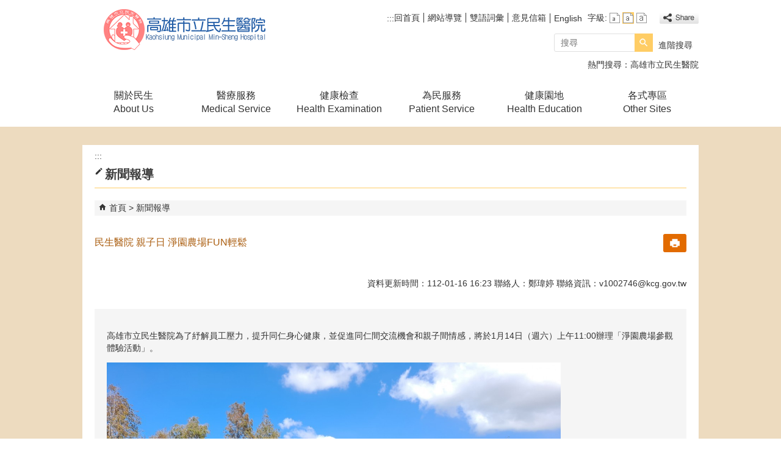

--- FILE ---
content_type: text/html; charset=utf-8
request_url: https://kmsh.kcg.gov.tw/News_Content.aspx?n=1B9F85765AB97E07&sms=7FF4435907648B9F&s=4CE445EADDD190C2
body_size: 103732
content:


<!DOCTYPE html PUBLIC "-//W3C//DTD XHTML 1.0 Transitional//EN" "http://www.w3.org/TR/xhtml1/DTD/xhtml1-transitional.dtd">

<html xmlns="http://www.w3.org/1999/xhtml" lang="zh-Hant">
<head id="Head1"><meta http-equiv="X-UA-Compatible" content="IE=edge" /><meta name="viewport" content="width=device-width, initial-scale=1" /><meta http-equiv="Content-Type" content="text/html; charset=utf-8" />
<meta name="DC.Title" content="高雄市立民生醫院" />
<meta name="DC.Subject" content="高雄市立民生醫院" />
<meta name="DC.Creator" content="高雄市立民生醫院" />
<meta name="DC.Publisher" content="高雄市立民生醫院" />
<meta name="DC.Date" content="2023/01/16" />
<meta name="DC.Type" content="高雄市立民生醫院" />
<meta name="DC.Identifier" content="kmsh" />
<meta name="DC.Description" content="高雄市立民生醫院" />
<meta name="DC.Contributor" content="高雄市立民生醫院" />
<meta name="DC.Format" content="" />
<meta name="DC.Relation" content="" />
<meta name="DC.Source" content="" />
<meta name="DC.Language" content="" />
<meta name="DC.Coverage.t.min" content="2022/01/16" />
<meta name="DC.Coverage.t.max" content="2024/01/16" />
<meta name="DC.Rights" content="" />
<meta name="DC.CategoryTheme" content="820" />
<meta name="DC.CategoryCake" content="B1Z" />
<meta name="DC.CategoryService" content="B00" />
<meta name="DC.Keywords" content="" />
<meta property="og:title" content="高雄市立民生醫院" />
<meta property="og:type" content="article" />
<meta property="og:url" content="https://kmsh.kcg.gov.tw/News_Content.aspx?n=1B9F85765AB97E07&sms=7FF4435907648B9F&s=4CE445EADDD190C2&Create=1" />
<meta property="og:site_name" content="高雄市立民生醫院" />
<meta property="og:image" content="https://orgws.kcg.gov.tw/001/KcgOrgUploadFiles/321/relpic/71047/302956/01ef8e16-ff31-4ecf-836e-f8b82305795b@710x470.jpg?rt=1150123032005" >
<meta property="og:image:width" content='710'>
<meta property="og:image:height" content='470'>
<title>
	高雄市立民生醫院-民生醫院 親子日 淨園農場FUN輕鬆
</title><link href="css/index.css" rel="stylesheet" type="text/css" /><link id="likCss" href="/css/detail.css" rel="stylesheet" type="text/css" /><link id="lnkCssSysDetail" href="/css/sys_detail.css" rel="stylesheet" type="text/css" /><!-- 月曆元件載入開始 --> 
<!-- 月曆元件載入結束 --> 
<link href="/Scripts/fancybox/jquery.fancybox.css" rel="stylesheet" type="text/css" /> 
<link href="/Scripts/fancybox/jquery.fancybox-thumbs.css" rel="stylesheet" type="text/css" /> 
<script type='text/javascript' src='https://kmsh.kcg.gov.tw/Scripts/jquery.min.js'></script>
<script type='text/javascript' src='https://kmsh.kcg.gov.tw/Scripts/oka_model.js'></script>
<script type='text/javascript' src='https://kmsh.kcg.gov.tw/Scripts/jquery.cycle2.min.js'></script>
<script type='text/javascript' src='https://kmsh.kcg.gov.tw/Scripts/jquery.cycle2.carousel.min.js'></script>
<script type='text/javascript' src='https://kmsh.kcg.gov.tw/Scripts/jquery.touchwipe.min.js'></script>
<script type='text/javascript'  src='https://kmsh.kcg.gov.tw/Scripts/Chart/highcharts.js'></script> 
<script type='text/javascript'  src='https://kmsh.kcg.gov.tw/Scripts/Chart/map.src.js'></script> 
<script type='text/javascript'  src='https://kmsh.kcg.gov.tw/Scripts/Chart/highcharts_theme.js'></script> 
<script type='text/javascript'  src='https://kmsh.kcg.gov.tw/Scripts/Chart/tw-all.js'></script> 
<link rel='stylesheet' type='text/css'  href='https://kmsh.kcg.gov.tw/Scripts/Chart/highcharts.css' /> 
<script type='text/javascript' src='/Scripts/jquery.cookie.js'></script> 
<script type='text/javascript' src='/Scripts/supersized.core.3.2.1.min.js'></script> 
<script type='text/javascript' src='/Scripts/jquery.blockUI.js'></script> 
<script type='text/javascript' src='/Scripts/jquery.nav.js'></script> 
<script type='text/javascript' src='/Scripts/fancybox/lib/jquery.mousewheel-3.0.6.pack.js'></script> 
<script type='text/javascript' src='/Scripts/fancybox/jquery.fancybox.js'></script> 
<script type='text/javascript' src='/Scripts/fancybox/jquery.fancybox-thumbs.js'></script> 
<script type='text/javascript' src='/Scripts/jquery.mmenu.min.js'></script> 
<script type='text/javascript' src='/Scripts/jquery.nav.js'></script> 
<script type='text/javascript' src='/Scripts/WWWEdit.js'></script> 
<!-- 月曆元件載入開始 --> 
<link href="/Scripts/JSCal2-1.9/src/css/win2k/calendar-win2k-1.css" rel="stylesheet" type="text/css" /> 
<script src="/Scripts/JSCal2-1.9/src/js/jquery.dynDateTimeMinGo.js" type="text/javascript"></script> 
<script src="/Scripts/JSCal2-1.9/src/js/lang/calendar-big5.js" type="text/javascript"></script> 
<!-- 月曆元件載入結束 --> 
<script src="/Scripts/fu_Accessibility.js" type="text/javascript"></script> 

<script async src="https://www.googletagmanager.com/gtag/js?id=UA-130179239-18"></script>
<script>
  window.dataLayer = window.dataLayer || [];
  function gtag(){dataLayer.push(arguments);}
  gtag('js', new Date());

  gtag('config', 'UA-130179239-18');
</script>

    <script type="text/javascript">
        $(document).ready(function () {
            var strHost = window.location.hostname.toString();

            //無障礙調整，讓快捷鍵可以有作用(edge)
            document.addEventListener('keydown', function (e) {
                if (e.altKey && e.code === 'KeyC') {
                    e.preventDefault();
                    $('#accesskeyC').focus();
                }
            });

            //自動將網頁中地址連到GoogleMap
            $("map").each(function (i) { if ($(this).html() != "") $(this).append("<a target='_blank' href='http://maps.google.com/maps?q=" + encodeURIComponent($(this).html()) + "'><img src='images/Icons/map.png' border='0' alt='map' /></a>"); });

            //附加連結圖示
            $(".content_middle a").each(function () {
                //取副檔名
                extIndex = this.href.lastIndexOf('.');
                var fileName = this.href;
                if (($(this).data('icon') || '') != '') {
                    fileName = $(this).data('icon');
                } else {
                    fileName = fileName.substr(extIndex + 1, fileName.length);
                }
                var IsPic = this.innerHTML.toLowerCase().indexOf("<img ");
                if (IsPic == -1) {
                    //相關連結模組
                    if (this.href.toLowerCase().indexOf("hitcount") != -1) {
                        switch (fileName) {
                            case "rar":
                                $(this).append("<img src='images/Icons/rar.gif' alt='' border='0' />");
                                break;
                            case "zip":
                                $(this).append("<img src='images/Icons/rar.gif' alt='' border='0' />");
                                break;
                            case "doc":
                                $(this).append("<img src='images/Icons/doc.gif' alt='' border='0' />");
                                break;
                            case "docx":
                                $(this).append("<img src='images/Icons/doc.gif' alt='' border='0' />");
                                break;
                            case "xls":
                                $(this).append("<img src='images/Icons/exl.gif' alt='' border='0' />");
                                break;
                            case "xlsx":
                                $(this).append("<img src='images/Icons/exl.gif' alt='' border='0' />");
                                break;
                            case "ppt":
                                $(this).append("<img src='images/Icons/i_ppt.gif' alt='' border='0' />");
                                break;
                            case "pptx":
                                $(this).append("<img src='images/Icons/i_pptx.gif' alt='' border='0' />");
                                break;
                            case "pdf":
                                $(this).append("<img src='images/Icons/pdf.gif' alt='' border='0' />");
                                break;
                            case "txt":
                                $(this).append("<img src='images/Icons/txt.gif' alt='' border='0' />");
                                break;
                            case "map":
                                $(this).append("<img src='images/Icons/map.png' alt='' border='0' />");
                                break;
                            case "odt":
                                $(this).append("<img src='images/Icons/odt.gif' alt='' border='0' />");
                                break;
                            case "odp":
                                $(this).append("<img src='images/Icons/odp.gif' alt='' border='0' />");
                                break;
                            case "ods":
                                $(this).append("<img src='images/Icons/ods.gif' alt='' border='0' />");
                                break;
                            case "odf":
                                $(this).append("<img src='images/Icons/odf.gif' alt='' border='0' />");
                                break;
                            default:
                                if (this.href.toLowerCase().indexOf("o=1") != -1) {
                                    $(this).append("<img src='images/Icons/link.gif' alt='' border='0' />");
                                }
                                break;
                        }
                    }
                    //先判斷本身有沒有帶預設圖再判斷不是自己網域內且是http:開頭
                    if (this.href.indexOf("" + strHost + "") == -1 && ((this.href.indexOf("http:") != -1) || (this.href.indexOf("https:") != -1)) && location.href.toLowerCase().indexOf("Video.aspx") == -1 && location.href.toLowerCase().indexOf("video.aspx") == -1 && location.href.toLowerCase().indexOf("video_content.aspx") == -1 && location.href.toLowerCase().indexOf("Video_Content.aspx") == -1) {
                        switch (fileName) {
                            case "rar":
                                $(this).append("<img src='images/Icons/rar.gif' alt='' border='0' />");
                                $(this).attr('title', $(this).attr('title') + fileName);
                                break;
                            case "zip":
                                $(this).append("<img src='images/Icons/rar.gif' alt='' border='0' />");
                                $(this).attr('title', $(this).attr('title') + fileName);
                                break;
                            case "doc":
                                $(this).append("<img src='images/Icons/doc.gif' alt='' border='0' />");
                                $(this).attr('title', $(this).attr('title') + fileName);
                                break;
                            case "docx":
                                $(this).append("<img src='images/Icons/doc.gif' alt='' border='0' />");
                                $(this).attr('title', $(this).attr('title') + fileName);
                                break;
                            case "xls":
                                $(this).append("<img src='images/Icons/exl.gif' alt='' border='0' />");
                                $(this).attr('title', $(this).attr('title') + fileName);
                                break;
                            case "xlsx":
                                $(this).append("<img src='images/Icons/exl.gif' alt='' border='0' />");
                                $(this).attr('title', $(this).attr('title') + fileName);
                                break;
                            case "ppt":
                                $(this).append("<img src='images/Icons/i_ppt.gif' alt='' border='0' />");
                                $(this).attr('title', $(this).attr('title') + fileName);
                                break;
                            case "pptx":
                                $(this).append("<img src='images/Icons/i_pptx.gif' alt='' border='0' />");
                                $(this).attr('title', $(this).attr('title') + fileName);
                                break;
                            case "pdf":
                                $(this).append("<img src='images/Icons/pdf.gif' alt='' border='0' />");
                                $(this).attr('title', $(this).attr('title') + fileName);
                                break;
                            case "txt":
                                $(this).append("<img src='images/Icons/txt.gif' alt='' border='0' />");
                                $(this).attr('title', $(this).attr('title') + fileName);
                                break;
                            case "map":
                                $(this).append("<img src='images/Icons/map.png' alt='' border='0' />");
                                $(this).attr('title', $(this).attr('title') + fileName);
                                break;
                            case "odt":
                                $(this).append("<img src='images/Icons/odt.gif' alt='' border='0' />");
                                $(this).attr('title', $(this).attr('title') + fileName);
                                break;
                            case "odp":
                                $(this).append("<img src='images/Icons/odp.gif' alt='' border='0' />");
                                $(this).attr('title', $(this).attr('title') + fileName);
                                break;
                            case "ods":
                                $(this).append("<img src='images/Icons/ods.gif' alt='' border='0' />");
                                $(this).attr('title', $(this).attr('title') + fileName);
                                break;
                            case "odf":
                                $(this).append("<img src='images/Icons/odf.gif' alt='' border='0' />");
                                $(this).attr('title', $(this).attr('title') + fileName);
                                break;
                            default:
                                $(this).append("<img src='images/Icons/link.gif' alt='' border='0' />");
                                break;
                        }
                    }
                    else {
                        switch (fileName) {
                            case "rar":
                                $(this).append("<img src='images/Icons/rar.gif' alt='' border='0' />");
                                break;
                            case "zip":
                                $(this).append("<img src='images/Icons/rar.gif' alt='' border='0' />");
                                break;
                            case "doc":
                                $(this).append("<img src='images/Icons/doc.gif' alt='' border='0' />");
                                break;
                            case "docx":
                                $(this).append("<img src='images/Icons/doc.gif' alt='' border='0' />");
                                break;
                            case "xls":
                                $(this).append("<img src='images/Icons/exl.gif' alt='' border='0' />");
                                break;
                            case "xlsx":
                                $(this).append("<img src='images/Icons/exl.gif' alt='' border='0' />");
                                break;
                            case "ppt":
                                $(this).append("<img src='images/Icons/i_ppt.gif' alt='' border='0' />");
                                break;
                            case "pptx":
                                $(this).append("<img src='images/Icons/i_pptx.gif' alt='' border='0' />");
                                break;
                            case "pdf":
                                $(this).append("<img src='images/Icons/pdf.gif' alt='' border='0' />");
                                break;
                            case "txt":
                                $(this).append("<img src='images/Icons/txt.gif' alt='' border='0' />");
                                break;
                            case "htm":
                                if (this.href.toString().indexOf("eBook") != -1) {
                                    $(this).append("<img src='images/Icons/ebook.png' alt='' border='0' />");
                                }
                                break;
                            case "map":
                                $(this).append("<img src='images/Icons/map.png' alt='' border='0' />");
                                break;
                            case "odp":
                                $(this).append("<img src='images/Icons/odp.gif' alt='' border='0' />");
                                break;
                            case "ods":
                                $(this).append("<img src='images/Icons/ods.gif' alt='' border='0' />");
                                break;
                            case "odf":
                                $(this).append("<img src='images/Icons/odf.gif' alt='' border='0' />");
                                break;
                        }
                    }
                }
            });
        });
    </script>
    
    <script>
        //內文隱藏型錨點不符合無障礙，故移除
        $(function () {
            $('.data_midlle_news_box02 a').map(function () {
                if ($(this).attr('href') == null || $(this).attr('href') == '')
                    $(this).remove();
            });
            $('title').addClass("nosnippet");
            $('.RelIcon').each(function () {
                $(this).addClass("nosnippet");
            });
        })
    </script>
</head>
<body>
    <form method="post" action="./News_Content.aspx?n=1B9F85765AB97E07&amp;sms=7FF4435907648B9F&amp;s=4CE445EADDD190C2&amp;Create=1" id="form1">
<div class="aspNetHidden">
<input type="hidden" name="ToolkitScriptManager1_HiddenField" id="ToolkitScriptManager1_HiddenField" value="" />
<input type="hidden" name="__EVENTTARGET" id="__EVENTTARGET" value="" />
<input type="hidden" name="__EVENTARGUMENT" id="__EVENTARGUMENT" value="" />
<input type="hidden" name="__VIEWSTATE" id="__VIEWSTATE" value="nAcKRPMQJcOuKyIzoyegP0gQHQ74DmHOkgRaouDtA4QVYmIWri2VlfMnWU5HGKEWjt+gAt9eqC9vYBELkwSGsU51seVQLAve9BvU1uFnwIvJg8VwoEPzD9Dq3uwcTzRr5Hj7h+B3k9aKIRzlrDdQNcLgdTu/YCyf+p1LH1skz6bawdW7FiRdsh7dF1TKg2uO6SmWVhX0CV/oB3+MvyhBwSErHV92NuXmM8PvDpptvFLiOY4P94kl6X1NUiXvHgpMx3PxSakqXt04TNKs0P0hDNc6BMlELJNkZtkaaxx+J2RQULI0eEr8naR8pYKHSNSYe/9fChLJeh03TrRQ29r7VE02NKoto151FPbY/zb6e7e7EoS1LhTakN4l87Giy5T3T+jeQc/KhNc3MQvTsxpVSr+4v6vfjMm55lf95ipCEd6BKlgx9/98lbxredmOjjU8lYnJSMfY+sZ6iUDoDDNcW4F021AT26GSuo5Fp3cti17vCzKu0B2wn5OIg48oy253pH+PRKZ161Fes6bJDj/Mv6Q48Oi20N384pAeKZdGCtDUIGzc589V2rE24STsQ+USKuQGLA1Hh6pI3flPxXyTSng2ajPWl6yWOkbwSr3uSxPjaC8OWeyG1j0ugxqHB5nGAsdLuZhQ5obSRPA0cwx1QSkOEWKbbZhkj5RDqH/jBcrh9YmFaKZ6WAbIx1XOUUxSW0swiSJQCM1guAny3APPvdd+cELJ/FR+d9yLBLlN0UBkT4p3RxfP22x1sbIV8WuiCatck6ZVVNKNscrQlK35qkoJNovyGfQ6tENMYY9DyMH+WRUVl0lIOmKqpQEIf2qDqW3Dcq4vKsRJbJeYbOnpulfP6USujUYA4eSpQQkjrtv0vJcD+dzXSEKNYlwuJ0g5cMPBXR8rSAn0YGbSvjnAbj/Nt8xBLhg4PSzekOaFgy/xDuHEdQDc5w+KNV6+wl94vDT4jg2pFFBP2y8om1trAEQ9OCAEX/hXVYPrFEGHVTKM2oT8UnsxxKbNUgKQHC+zy5GqAcHsozlO/XKA8Bj2qNpgs0EWX1aUJ/AWOEsr+3h02Uzk9KvHdnhltELq5R8e2bbpzpvPFEREkKaBtnoLbY8cMOWVxfcXIVcZUCTwHBaR9gyY6f3ku08/w5q+nqT6ouGAxQSj2yDTFBpRmMiWUwOiSbsh/5Dk0feR68QQf3W3Gqp1+NLeeXyJzOTEJ3msYRDZyT9bLsNsQQqwcUuYFlv9S5ZaGHwOyapmiVWBp7soCsxjvXM4o5556O3ew+3AUKAXrxnHGaE10zSIa5UMNhEG+enEs77GxGOqdVVAcgIz3XNgKNr6/YL7vIN+29v+H2ziArZw94i+QKPy7MVM4ffzP/iPCkqkmFNCHrn3yzfvAF1LdelDRMwBqFrjYRSgUeoRgOeVnZjcM4kCw6fkcIu4sTTETDkrF4BupP9KjlCLp+Wc3dsVREFGFQ4q5p6DE3lUrP+rvt8lae8iSwG+2vTMh8Z1LiPLWHsGi9kpNeHJxp/5ExUwGTt35k+F8YDii4w2Qh66xMcoaACTjoG/aBZ2LUE/mT3Vf/ylFo+fpeV+x0ooXKBqyi4YLi/Nd/+zaoCoZavAZm80a4M44Omi1lB2CLH2+xN4ZlosA8ZcJLPcSyhu2kbVKRx8NxCRLiwtv/QkMbMvAGbO+voJvw4hFGWOBnMD+1HKxbGmwyJWoYhSB5kEmpPwuZaX7r4yPnK6i/kTTofVJvbA7sWzWUeU0gVicU1Y4uTGJhGhMTRJlHZmMjDdeXEGmH3a3DzwrOo3uPV+zqqqqBmadSWVhRVlnPW5gwzlMhw9kwwyE/M3vNJMnbbsI0LfNIRgop7kt7I9ceNpjDT5hTEYT6j9hmsrIMrVDPhADCTQkPNb3Lu/qg9xF0Jc6ZND4mp5Td//WBv52yMXw8FYPiZ1tvPnDPs0w9Lgdd5VvHbRuAwYVSXC9glWZaT9ixoJtY1Ojm1/Nm4AzZ+z/8aFZaRcaX0+G7acIENSyxQmbc4oDn/Aeoty+tv8Cp4yYTitk8YUgpfx6DBm7Pvs8GbLvEIUF0BH/W//wzD8ZdYdy/IHT6oc98mAAZPS7TZDsjE1euRh18LQGxTNHYxK/kQSymBh1Xn4SHcg5FV4JWfYD3Y0Qn952K3X36uE5jpJgsa4k59ppBwh8z6BIhfcmyStu8B7sMy77aN3E6etrH4++6aw6bePts2esYgLsL0ClDEFwGkU6sPFkiOdxG9UwQ5Pb+YV/8joenHHpE2Jvh8LEHk06jj7SoTTfEBnT/MiDaAtOm9MWJrr0xIVRUEZXHVSlTtOrueCSjRK+mYZ/[base64]/nu0HuUV98jcbPYW1J7DoA3bp9TPzJZEGor480qK2kicc8IiHLVevEH3hqAtfP9SLs0aX0o9hEzhvza+Fcq86TZOMqlk7EDnyM/ZMYIZel1tIIwmgTQ1R8SLHyhgzBUdVN8TSSbMruKVLM7TJxCI3ar8UKPEb0ST5iXjgVIiUTDjyZPabGw0YPw2oWTbV3nlebmn1Zfz/M7ZxKa7laI1diGnUak0WKhRvZ5UTTHjSVP4HSI0BocAU53QlpOyvSHi/ljyvXG25mP5I/dFo9qJVilRNQZEFQyx/E9Bmxh3CM+3F5zzpuaXIB87RtQTYiauc4lPt0GmAImEIk12eRJskkAeammmID0Dmp7CrKLrKuT/sjqYzScYNwmiXMwCeYbb3tFfsZu66sbpX6EF8CIpbTwMmBTuId737FiZynpw8ShSZMVYLKk1buJFNXD8jkiOohA/jLXKy2uLYlCFD+oEUjBhTRZ5iG25HF/Af70nP7XDFROzb7TvWtou9Dg4xolvLAjc7LB5Wp/xi2uoKixfwA5Y5NB6GOO6NYxmx/lTWOfBNwPuw+fsffBq/I2FhCxPHmBjDRq3CF6VTUMLe+I8d7KWyEtApMS0T48Uxp9ZO4hKaaiR2mf5YvqOCHWltywyitYUX1vDiUGHQmNu1JA6N+knt+DVS/b8b7FbETxqKV5KHnKwoKfTdFia/1V6iCgEOmJy1/eiM60ZySCgiBSDvo/BeCegmOsiKKrmAfhjG9g53m+pAA+G1Dc3nWEHrPoUVwI4JZDkCt3yTxipAVRlBsd9t1bdQcbLWRdAONTfosfgf6m1pQI9NXZvVkeG+xTd/dEwM8EBTCV54pzYlVGD8xPWHE9LIe71JXtfyY9gPo9Nfo9D80PUee3qJh5B/dFYN6t3t0ZjzZR2Sz60mYykeDhKOrLnFe5mWQ6LgTH7I4XhtTiv+KuvV9SnX3c/mnCVNw8/7HuWP4KV9EN2m0G4faSnOQoH1/FyePIJ+NXmWG3UbhID5A5GqRzYXklEdmXfVcv1d879bRczx/nSZnKV6Bvtt1ypZV+FR5B/gMul4hr6mGytd12Bp/P0VeaL9dDgmqO+bOCM2LH6H6U6rczeY+UWctfblxYsPel3VKODZiBhw26PJaMe80bFkbC5/ZRxlYTUyoRw1RBTWCp9ebI2NZjSL31c63AU8JqdE/2NKDG9m4eio6dVhiEkDkm7lMz3cP4+v1x2kWZ0MCl7ZewHdbX0b0paGtysZRpa7syf/XIMS/exFxzcTgSWw+7+h+eaHYNNpCFPT0PsV6e0RpmKpBiq8FElduMgPLs5bbKQI8TCbKpuzpZM2Qk9MI8e0DEgH682wfDwWteD+XcBsB7Rp+0Q3fmq13xW/nwuK30eK5MTrZBn43s9BfmeNc/vWnbs8ra0ae4ueiFpkkLnTv4HJzVWaJ03kagItrBF6SDEQy41vpLGCi7fc9s8rGiS0M8V1dszfdpxHiD4c+tEraVF+nk4BT9Xma0y3pQEEUUSy76LEZGbZgLRVsbW17pozlDwLerwT5Oj4J47bZ0+23MNEozwNwQ4GRasD/dwwspSo6HpX7Mao9b+eSEACiV5zbTVgkcxAaJoG2qHCT+AAQlYmsppNneGRFJU6PqaMa4ozpgKWiZ2YBTHed2JILLL+h4JpmqIoJc8YFa1HacYdFqRsGRj9BJqG8UI6M45jmvqAIXg4xScSpd8gZnchSXGjxWQNQMNoFsxUdK68rkxPsEC3A1/tYo5nxZGWPSUXwzo4JO1Usk1GUmw2sMHJyK5Fq9DjyqapYdjt9LGpGeHlf9p0bTURXOqI6qCLwzCj0i7wbuFc/vJwCc6qBPZ51z8ttRQ/psl6fNUdHoqGrwjgaFLCGCGva1PdtcZl3xb0aXcofRlGOPgsJSEiw1S6YOHfxWowgKE/vMBj6Rv9DJdt2fW+Uu9pnmKAGxpO+jUd0xXZ8bYRP+T06fKhKiGlb9LZKwiazJs/[base64]/kMxkSH853X2bjMMS8C0lshKi2vYsUO5UBBxE0DrAkmdZZF9owNDr13jo2wIoOUZ+j8iP/NvBejgI7vLUuoVTNva+RFPozjE4pbOw8K6ujAvE+rKmwsl4S/kP6nbR1A1HKjwl7GAkpya57iHRcJj7qXq1mVEdkTZb45cZKtFpzfgpYgmzXpWCnY9yVpIrH/RgsWGL5w/z77O68v5sIJ/36/Tomxb1n43GA7Aqyu9gsBlzpB+Fngte8x6ErvbHZFg4Ac34u+tgwdTZkynWceJGYYIM+uRskdxuVvZTGWCwHUzsvZ/[base64]/s+Hi4TryUS2dVx842SndW/rt1tYMZDdYwqCfqcJJpkxmslZCgLsJ78Ax+8YIOY8s+S+nbVQCnXBYZHOlheTCMoqNZn+wX+3RdQPqrLX0x3ul8AfI4VjyHDqFEb5OVLq3ZYpqZkzQGTG23CgZ5c4GP9Etp/6MiDFQ84tP6m+wsKkS8CfRdcNk8DLEe1fxDC17AXnMLcweThWg/AT18QynhFdYGYX2v0JUNpAPJFhHkE7AOiDSOxYrOdKIQpqjqR5N5LGh7x1SZQ82YUvsCApm/[base64]/sGXGKWwv6UQ0WOb5W9F3mgY9n6wz6j81qGXvAuK+4IJ9ujU/yHC9E8oTalIf2myMlkEHYvZzlIdk94CkDkwueXkIVQ53I/HJ67gdWVpCfHh+JNy/czVBGI7dj074z0CQsIg/pJSbdWBPWJLFM03R2464fa7/q0vgptHBMSgEbo36QYkrHoYeelJIbiUH48Z6SGwoz7sxP6t2PttrYO4vRpsibXA3llLRZQp1YukNzDMeaXYS5kga1LHWvx8mLNqPad4ac8OVljdjeaGLc767EtfR96M2jygtX2vV2K/vj51ASibIa/GXJ+g08qf9tiZ3oSYG9MA9q2LVCdCv4emMc6ODEfUJN7D9rEYMQljVYaO/IElvHaf8No/nuTYCeuSMamz3DC7gQRo0oJIc52Yt2MHKNqnCrIA+/0g1s+MFc2VvuiqQ/MaHRDbMP6JgCa8GeoEHp6FE/dqDGYtDw0NuNwZQm7HZ7NFQS8GA9j9j1/96ijw8HJWM4NBmioYUlsJ2lzmLdTlC5fQCyfbwL5brpfWnYSv7Jd3QM8n+CwDlAIDkQ1I2Eu6Wol3A9wEdl0zxvp3bMmiqrmjvkHidPctpH4FdJBozK3gMd7LrwleA0LzipGm+sPA5BDFnj4n08QZzNjprxoc6GnRcL1T1WTUBIfs7hc8RtxBO0qECoENTlFtMDJH6/eeYYcQezGuC65KpCopQXLlJa6+a5yYZz1z+ojCuxK6PayrhDQSzrgBxV7TlRZMBtG1cSNh4PUOdnaTQL80C8THwKZOuPyh85mw6Zo65TeRunDtL00Z8Roy++Cl0GZK+9lcVRRZxqJVL/jgNP7t9XlwydBGC68x3msxYO4d+cCLOk3YKeqrDU9v8mrfRkhay4ONB0xdvI+CLLhdco/eag56S3FsaWe2ETpIZJqerlru9yPMcHxSpRM/BHpQhOrxbYAvtzj+i1xI8Sbl4kyLgVzHLx9ytTLTy85+KyzUjlujcMSn3wU/YOfJhQt4gNPiLgOrd5++P9O4wKavPMeJ4ixGNXI6UvOkjS8OjfrghOsv41fCb4oVBfPiC5F5SkUF6pZTX1kIMx5sTD01tR0m/khzacZPgmoQYEXMmHXLI0NkekmzVBTFra/TmCgrXORoo3xjN6iaT+rBCvwU0i6B5tiMvLMlCwfodpi87XE6T/qoLso3xWS4bYdBbvs1S8Ly6W70eJuwepSc2JM8xz9piMwp+17vin6dd2gcLSnaokWq4hEUKQH807IjaEKe3RxVfCZoFPVpmDnrtvuALNfIdlwrwfmVSZvMMNp59JbbR9s0fxx9D37fXAqhGx5p0NOD6Z50I5p3sB2LqS+hbRgloiAa2MB7r75azj1BYgk0Uxgwrx/zsJEAmEJBqKJtkpisT7nDapk0QHgkMhcR0lCV8U6miEuwwGmBUUGSbGxEL+lyAexaNnWPT6WqkYQi9TbG7EHznBel7Q+GfcMVNnsPvRSMq3ufqGfmVr3OpPLq/ggaS+mtpeXVoXQmRCtGxWQRYJL0RhSknk13ZEQjrNagwtBjWeS+Cb8WOV17ZfzriufowvwPemNjWWt3DNjF4zRlINuQBZE2fmJjYL7nchgTwxuk+WCpgjVRgB3ygTTI4Tem0cVxbYV/fNtT2S+ZZZMd9RdL8PaiYgDDjaK8Of0Co+UTPdyig82DJXyF1+/hT+B1WV3XJNO4BQ2tY0UQy5wzISBBEYD7GGTEmNftWxhXq7dUaefs6NwFeI9nXVg85swVlSoofIxLihNVatvVVhUbyZVm1TyTFCwamzyfE1RGxoT5jApYs+kqZ0oIfCfBtTTz2LaETP+7luJwDvHbXHecdkwmCI9XX/b9Av32u9rbzJqgEi0ZwuWHZcBN+M9WcfuyB8AasOov04juodCdJW2la2lIgGLAMevj/s9/zV8jLjn1okMaZDEjI2+vzsjtg7/ZCFksDXa4zswyWkPtrYoh2ACXCYH5ViPtRmJsEOWsvwxS2Wr8yn3r/OERjKWbllZpi+C4sRasRZT/sFSA/6ZWqaKfbMYCteL2BbE2df08LFdMtmuI1cXZ6dLCkooKI003KTOC2gI8gV1wSkkKxXntrIZsdlP+U6rtHxVyvfMGXfoXUNzRE6n+gnEKMK97tx+LYOUY4f96g0EFX1mLRoLyTljdokn3bkdMJyqA/RhEF/1FLQZeiWPo/Wh/icLzW3DvO0Vx3rFLKnPgxshm21Saj4Ca4CEFawboXlaL/xbii17WaHlpfzJSTzPSXEprGOT5gFFNc/+PYCUyj4UJ4rbktAlTcOcg3GC4LKWOoagPedydMV4NbI4nuKTDRJFCwEG9GoCyGjBHwNCnCePD3tFTsWvWuwm3R8e+IpBfxZd472OjZhIDJDfadU50vS2o7kTnoAIG3eOfCfqK/uX4O8dScaL4iqFRm8TFv4NonS8fxeb3Au0nw0sZlgjWi0+JQL9NQCT1eft7ybgjedikHngj/uva2x5rs9sIG562aMHxPC5yS6klf8QO/+0uy4RMR06WC/[base64]/v2r4vmrQb3F7uGmfzThhIHNq381ZgMO7/2XshZk1sCfPpS+9WwZ9osIckU/6gIS5A2fjwKO9kfiSVlX9knCyBZ9tBFz7Q06/26Yox+lIM6xSsluBxKcxcsK3jPT11jx86oyPZWrD3Lpn/fwAkX0dS2nGpcUFfhqRkMMYHUT0QF7EDtkmQH1OmkkiLDg8LUx4HIi5EF+hL49Ij0QnPPJ4i9P/NbJqWEI06afB1MnQ+ix5JTCbfydbzcX0vVsLU8l5KOd823CQo4DGNQUd4KMdaCj1pPnHqeCmE+fgx1i8HNRVu/u/zWLFlhVCSvt0eDVCgp1xuQueTcqppheBHOEiH2gouu7rJAzDYzWAVeEhgG05lVWlNBvM3Ds+oIoeQlPHfZCbWMsCXyuEbvmrx9UPwMFzHXJAhneWFflATsUxJWZl/kCFJzJeZdw8gTnfP5VsoBjV4FPfuXp4axf+PmB6RzoFHhb0Zci1JnmUKJb4dnThVYwrVPdNPL02cVaSNFPw31byO1QPXKSgErRqueOWW3Lsy24x3lbU+HoSrh5VbSeL3wodG5OalSEaVmye1mUbgGTuDoFHjkglBi2sLFCB4yeXC2Uvk/[base64]/WkXZeVMKFNJpGKoUm+lOupDvJJ67EZqmYDzyEnJsHhni1Au1gQBC9sw/Sq3ntZOwTPCMyTuin7JVkso96Czg+onpbyFeMcgrQuuwX+dX7vn1Zb0/fzX8t8nNtmMBkf6ag+1/ntOJyG0L5+AMKXOXl81/yZFArkuNZlluBeW7xes3MQNCDdC14GOV25h1CjWP1IRlNL8CyG4IPp6SKQSdku0G4tshI2Ja/1nqhxJfBPM52hxpxes+qYcUU1K91D6q1ysX1H+z8Hv2LZxdWARwLRLYXrpAjwl9SjjvjJMlZX2lDtLKkplHcI4FNEXxz0uHYpGJLL2aNUV1TVoaxBzppxQnpFPYYcRifESWxhsNi11Vl/P/ZZOflArcOf/u75scWHW5XH7nFr2lS9HBXjsVSLVs03pa0bKaMteeQbckFLOJQ24SIt7hY9Hr2/aJIiefCUu9Ne3FB+YmVtOGL2tnZa+1qh3pmAiGieObDhvXwCxPgqjJAqKmf13/[base64]/k/UUAmg5DqZZ1BYZAuTDaBrYGbF2bVauBtq9zUgf039OkHGyVpOfzkBxNsAl25g7CUsmKSQadIL6GonHSCHBF6Yyi2Kpun95yPAhTiFwk3ehvrnjSHBDDf/zQ1KZwQMbhnPMpyM08J9uebX2jyEkUYgP+MeXXZ2jQS/qC7vU8AbcrQU5sRc8dXaIJ2Xw83/ZGDLRiGVGdQVyfsIrynRvw6XLGjB0usGUf2tR/wZFUVQKMlQqNTjogz7zSD/s5JsYXt74xqNgcUH59Hyx2NR2nPHMqzTNGCVzHMGAAxhtwabIOUP0x5q4z5h5l+rn0X9LMTsPnXQ//IMDAj1jhy/OEM36qNvt1QlnhzDX2IyoiqOD3eFZP6jeFrig/l6YaNuoe698bODwl6Jn97EBEaCibV0t6sF/[base64]/LFP9kDxcVvG7GktZWeK1dr8c3IhHmOFDpX/gP4kEZZnq6bDTWb9eYcRiYy1eyBCQoNNtZQdLQhEbY03y/cJgweO0xMfP14PHioV2k8VboZ/Q98RLNutFU5pAI1VQNOIgiCfe5md0ReuV4TvVrH1j/f0skZ2Ij4fNA34mSjwCFv5mbtEOUvbZ7GZgSkNeObmgk4SpmJic/hn56cGhXkoPWH1AgFllRl+bqZdDCibSBTQgm+F3qa0osLOxNPAlx200JD/fGeSVOhLRE5ozgSFhablDktt+RWXgDVmcp1SWCY4tJWZi+qFg/BJcn9WHrpVl6CP1OBbUP9KFVowvxWpgKFa6mEQSbuH8+6XN3qhdqqxml2kQkcmmvT0XC+gdMDNsNfcqr4gDjQkH+3ONVId8514xyc2sBpaR2bN4MbtAVeqjsfi4AlhgdYkM/XZl62cRL/[base64]/fxS8L757osVxIPiqCiJbJyp22MS+CAbhDyJD7skJos0j1Wupe+FhoMK60pdJ2nu1M/xGwCcSPELa18JiWUbDXtLKnixCFxwnOkVyswPuXkDDm2z3SSqgSmLQna5FyzjG+89B79aLGzhpgMRF3W0vyh30XDARAlJ7BkSBVc8YZwe/KYwcwL4wHP1tcFqgY9gUi9KE5BYEtQpk784DC3rPboaWigBRlAv8Xg/eBlLJQJQLRMLVzkf9he+86F2lTjKw9ig3oJiZn6177AgzZGtil1njyRh5nZkPU4ogA4WyG2zjJ0uKIbPV0v4eJY+GZZMl/DkfkXu6zH+sSvrtgsRY8ChlVavzYS9NwCzQcbzrrxteHIOTOrehiarN+ZeGMa4kBrk5JSq0un6Y1nyd4HFNv3wormnPCv5xN4F+xugSNnIjYEmJYxLX2UDpU941C7auQRXKvgbxws7ORTnTTuHUF8y9znlw2Fs3N31bXak3AjnxDHfQpnW+wbipU/[base64]/qfE5TRrMtfgNoX2Ws+TNYKhkuDP1OhBjPAbGJRqSZm1y/6m2866UQjNd8jdDyWqCLt0G/iV57yQ3U+ykfGoHCdtcHeYMMod7afiBHZVtriDu0ilN79GqIsJHGYvDqjcNRcrZJG2IQvkGvoGujr5hQqkpoQtwk4fFABye07nia1oCKHhre0NIom+YV86NcTO/r22usIjy7I+3Ax8hHR84lwpgKs7Bqmdy3mXe849LynOCB/AckCT1ZHNDMIBZHA/ZupMZ6xWmsLwUd1O/qaJJXrlWa6oJ/t2PT2FXpIAUiRW69y51Hl2BxjTs+gKatPo1vESi3YvvQGKoddbCnU1eP9LFFcqKmmvvdh4qkZsoAOlgk+pOmfoBb5mdOPQHtRR/t+AhrfAg7wFQ+np9NIP3lTB26iDkkk3jd/S+3Rc15lqGNB1ryfYvzufPBSSphZkrX6YH6X+mCevcODp+/TbHPXrg52P9VI6yelD6wsnIO2Ap4ufMZg2h3vDP8ru9ZACW3UY6QaXNJx8rVVmL2r71ODO/a81IsOr1O0NG5FSrClNj3NCOGd38FjUPa2fX81getafwDwBZ35BQAGp/vqyMF6rdF1giCHdQGWNuduoHYv7ygqcTt/2aIZ7kJ41t86wSe5xITZZBW3pzvOICwZBRkfSkEBKZVd1pWvWfWmS5PK+dNt5VdgiM9Fzh2BH+w7qZ08ryhAM6f/OgP1VL6KpCnRQFlx/uxU3Z9kJb4x1Oo0KN0egEAmwE7juH/LfTjAi+btFrEQcXR/u6cT+V6RVA5v0ENEKjdhjA2CpdhmPFl5mpSE8R1vR2y7SK4tRfWCHUl9ZXAmqVkrbqMw95ujVwlYpLeHDCfp1DixvyUWGtvVsAq771LuAebmXrmwZ+wXUd2aX60h4xK0Kvc/TMxG5lJGv/rTSCWefZfvSAHd76Qb2qqLqpH9YnxFOTC5SW1DOLz9auPrlCCCTX2UhwCT/9L86fhaIahXdWN324XhVLJ635El8RlF29vECpjaYttLL1IV25TdGHrOTSD3c/gaEq8i7HxnTLQwf40Hcnf4bsyLmuAc0tY4DGZYwn2i8zPV/AeflWvksZkF+0l0HuBxppMshLk2BEXjqhLyFNNGagLIh+Q5ChBIDFNh0TogBDubWQZKfbYBuqJv44HrvztBsbmDCck7WVyi4kGcH/leCCHhrPL18mWj5wSIA9mGQhk7I7fvbwKF7Z5Itljs0nDjbV6KtUIFclcWKQwTsaQ8eEw9vNXKB6GTLWu3aU0Xodjn/4j/TtSpT8tNh6UGGW7KIZ0qFSoCU+1zITKaKlRIvll68mtMZlfFflFaNX/0zsSR8MyxA36PXe3Hf6N5klRl742aSFRndHA1BzvlDBl6LpQnaP8ZK/xyh83vY3uU/WuorB7GfQa6Sf78lwIEn/DKMKIY2AocpzRZ25Uf8U0V/UZ75segz95K3EqszHLNZNR2FLKVKEZalLZ12SLLhd7+mWZrLDl8xJ3+lfakAkM6fDa49MBjciruEsKqZzfQcuinPIUm6mlimrswUcY/LnJXb9gOVbdnWt79yp37s1D6fO5GzmcaWYvqH6Jz+lyhz1JKyMLL3EmrrNUpenHseIfTSOypOEe3w1jmVnXO6sQFnsmt+GXjq0WsH9c4hyknK50pKdrWTGvlbpgXMX0WI3ssY1PW39UoO/2/jj+pF2PJHlMoIsetaZNQM/XmHTkt3BDGX5bD5p1ItoyT6JTaoEHF+KUhDmahgAckBrnC00VRVchOeM+ypz7CA8vGKvVL89N/bFZI1nB6rvN3TWhVknM9tzk4F84x5QbNT/AAPUMekJvX6duwPEZOr6ab1dAP0AtWn2qNN59WuGcfSa9XNn9a/NLRnrCtVIBLU4YZKBzjOP13tfVXWL7wsGAjtmsu89q/hNN+k/w8i1xvY3h9G35//k9pbzXO6R0aDaSHewCW/fHqtFng8dQFyQILDMo1dJgEggcFW2260ayf39SHD91djuwKL5HwAPT+AnOWNe9F4Wj8BU1+pZ8PrTGn06HvrzWVj6QjimlTU6qXEXDoglHiuaCKoNyx2NppBi7YCEZWBs5zkQ7B7jbndzl7r/[base64]/PDYysEMb3AqI0AnmENiq9LXjqws2rQBtQfFdcq0mrRJT8sgjHS8nchoPrgoFqngwtvqijM2ZMoV7I7iZFXalmKhzUorfWmc/3fo4LOKAwKB79HeEwFPSajZXpv0ps3Sl75+dclDbDubCymYH7Y4PfctOc2MgWf7Vg3yAbnSYE3szMBxcKi4yFRc9sqnB0O1hS/XPl1RB168/Zrzj5jfHqT5wwyslp3dba8NYC0b6LUfPaLHvqzQoR+RHmaWATF403Z4eMXXfwaHDAS1JeGTF0C+0i7iQf1xe6ap39zmYn5ngvMuAyGSQgN8R4pxrItEwyLcYv5ReYh/XDT4jUG57xv18yDrcqNqptKfNQwDy/nFfekV2K3gt3nFIwyaTgUMXOnBeDsFHPQaJPl2FSrp3xzCMvFbs38F4OcYX5KG15+ovehmJHbWJG76YnOuMIdmX2JJdv9Xh+KCfFNCKG/sjYYv4elflFOpyHKI4ebJJGG50cOr0iiski+qUf/K82ici4FS/eqR1KOjAWmtXQ4Fe9LGj6muAHEQLzZndFr7oWXZMNvelPlJXiip0SlCqYEqGGnnjA2pbd+2cD9cKs5GkoqpctAqJ8vAQb9/8byUrN5KjyZSyEhk6/OnWTGCocnlYG6R8+HOhP/3wfXmsELVkHdOp3Bb6H7C1AbVE00LrVImYJi7yVLBQWikP3Uk/z2SBKmav57uKIfz2IFd5S9e8KxNqUbf751qaR0sqAXe1Qr5/0/P7GUUbojX/0rICj/jiTtEeniyOTyN3YtaLnv42E/18iu1nbcc5GWGKKq3FJvfhWd3jgroWR0dHFuH/4aMnrXO8h3sMkUq8fT1wtQzvvVUmnLq9+89oxavVq/KNThq1F3iPFZ8IvyGopnbpoJv1v5Qv36sRt8BM8ABAvwy+zvrn4cL64L6e5pZIloj20KBr8BSIGqAuGvM+v3Zpa8QGEmLfWz/Vz8siMuLgNJmQqtdvP+NkMdOADvsoumjGOXSp0Zszm7dvi/lmpFecYDUdm7f2KOZlFyucG/nAaK1ht01JVaH+1BPDRZI58BoXl4iolE0jGCXl0aCg1Famcrlmqooj0InXPXgxG6AwUrm+Is367GzQoZ52+UFeyQMpxsWYnLD1WPxr47VK5NEE5tV4NmY7m58lqsNeq0/q1BXaSdsaZ5snZ4zw5egI2gxAygPlNl2sdegO8s4leTWwdq1aYzYOfZWrc4fPpaMLHeKzBW93jGZ21T7A++4XSh85u+0yuUxubBYJqKopFkW/TrSl3vfkX5wIEumwtURh5yUxY9Ybs5GTbcOtcEIjvg3Sca2ckNbpvMBtnjLYm9de36GYpp7ym+Vye2aM8GXxZ+2/3qDQZSgAcFvtepNTBYk21YYhlG3d94gTLV9+S0gmXj6FKLV3GGBhUSwVN+b22Ph+wyXSNI4DH7saphK27UHmYpFotPkfUUbso7lBPAacXhfDPdkd3O8+isZZPsFit59OPELfoG2czYRdMR1n0/zgqnq/SJ2uuwGShKFhY6whWH/MlDZTMQe2P50MHb48MiyIJOWqY81832tRJSS8R5YwC118rdd4FBM+fG2I4RaAl3/qbU3gK2dE03dXZAus7NZRL4jMGzKXJBPWZWaXptpIz+tiKKbec/US7XdPakCrINpRkVs39y1KNRqP1W5v/fQuH8nxkWF5usOydaIyqpb8pR7Ees7NZTtLo8FWJCQIP5PnmR7mlxDh4uCrnYL0nb9qhsZyTs2NbJZBiVnbdKE/BiycLxaiKrdCSYIlS3zJotGbyWTV3wRpR4tM7pU+IDLAEnC3NOh3BwTdJS+HoGvpbToklDI+A4fZ9IAot31z4XK7c4C4PsLwxpIjXUTkr3reONJSflnzpGQYr0wSiROEE4Rx5odwwuO4VJFmWkVvBAUGEaS6dsroIkl3O2OmQs/[base64]/gsjaI3tjO2O0b9kFp92X7aIMKhNNSX8Fyn33eaQ33BsWmJcYfFmZNDgPKumUN3q18B9JI9jxiMMBCWvYfhtbdPTPUUQGSNHKCxf0XjaBuXg9/rGpRyNLjWdfQOLqkPB7Jvi9beV8iWOkPkTKz1P7/Pw/jLOtLFpVTIjjgxianGrrJOA42EO7VXSSbwR7MelX4hU7G7T9wGcxAJBUIFWjDa5K1aUOiFMQOVqHg1ft/[base64]/GnwNmBKgITtIXpswzDQLNXfaJh0kKIDkz6ymbY4+JZkKDsBpLoJyNFvl3+uRxcs69wym/qlTWQW+sNHtltOQfEy74vLNyFQM4I+Iwr1/ejFKsrPmadQCyYXIggyFkllb3oKl5b+b4fWIkl2p1/ptWh5ylNcUE70LiwSnfMYE08/2zxQ3/t7TqkqW6RBAVLfuab+Z7VS0xgYV/[base64]/YUerkHCsM/ks7IKAu0+IKntv46S+un8G1uvIOL79OTmd3FEiPfkmpyZTlmpe+5zpKLUbmfuL+NGIpJRt9MT1op/HR5aPEOEQOufvCfmBBAE1LqQHWK7sENBkjEPEq6+4gKUvYVHGGSYeX6jYCDcxTGXS4BuPCtCS+uBS3w2NBYi046XBCi0RbdwnmBxW54QomLA23XwW9cBCMnu/vX5U3wVSlPBSTOCq4mP+O8jqHcI12Ib/Zs6UFvsrMD9wBq8t8ITO8Z6vB+eJif+Q4W7Cp/qYcA4jNTFze57h3Dhb2ZlgoXXjUCDoAoe7WMYldf8+NiLDFBO/rYQdm+2XZuEq1oOv5SQ1R+ER9IQLdX5Hsam8jocbx+xgr4/xwtIXXNrtAlRhl9ow6xbNAfTUAj0Gzz54/Ata1YmlDf+PER+TcmLJ/aXe+r0VxZpmTeK5L+ujPEt/sbdPYI+sCV0opQwgalJjBJhIJX05ddsJ3NngZOBxQ0NoAWUo3z2xs6z+Dz4qEnk+ShDD/b8D0L9bjL+aKh4hnt2nwMEjyeihaUE7KhmfBPHZpoi5f3b30oGNpy9QK7sAHFaRgzLkv2N4lZOxk7Yb6BkFdhm82foQqTN9+n3DqBzG3vKP8Zss/pR8w2ZCAOo35U+hUqEypEhknylCRPJ6ct1y9TmxXV+xXzeE+PRjPd98WlSNEURuA54CmlcpgcuF8G7TObGsooIUdjF/vFzBcSwAYMqka50lE/ybUxaJwdsk4pLRQti24KAJAyD9i/GFhpaeVAAUHXdSy8wRwshlvSqyJLvJJDMar1Adk6ipbd9EjHN+iOensDWeWx+oUd5qPFVNSeqwEaaY/LrTvTuTvz0gYqcNP9ZKj0svuGbet4vVuXYbNIf+C8qu+F1D7d2KOJGxwWNWnZB7U6CR3VwXviR3mw/H1fIh9UBpj5Yb97Z0YSEz3PVcrSm6HnFY7oxWkC/NIHad4o+wWQoowawcTLVP3BOe4Uu1FQY3nCDPJ0t8c0EdFys3QehI4OKDyrtTVN3oVlx1SP/q1PwNMnwQ0LOnlydwAIO83/mSTnS2iqya1yMPvTX2tcQ/XXIfrE5nk0/iUKSxVAeXfts2Qt7mxN+YnmwgeWTR4uMJCNf+evIyWad7P5+du4FpCUaaX8HGxG7gZX6c0PjQj8P8Lag02FwElkB3Okscrre+Jo71jm2d5xfOtVpWTm906yKSpKtkhvY3maxD5lZCZqEIHOwzDXgJG6Xi9wxAm/BlPgRJr9aME77atHbNYjLUFcPLJ7jyePwVZQAGYSeyJC5SCfV1zSxcaLgb9mscT4qCmOC/WAskdbQpleTFEMNlkjm11rbWQALYre2qclSZBQWuWS9iIfI5zQxPlLTLVO0ntVZRQUqodUi0vGPctlvcsjyJu2R4UmE/XmP3FY79bbOGkuvf2Xqfbej2zkApBq30NP/CvAybl8d25+R+g5XtjWg8/ceJUzalnvPr47t0GtdA1AN2vl53zipY6qHpGUJ6UY1QGfmebkOrXonBBFWQkS7b9Se7RDCTyGr83S6fL6gReDQsODul/xnBg3wKkJzBkeZnpoV9eHhZgAMfgM1a/Mn0TTyjK0irbnZQ8P2fzBtrsbpYxswBwTwgTWm7IIhx1QlEuaVMDN+l31EJJew57MzSsNK4gRe4a9kVW3UF7Yp+FtOgzpL26k2e0epCWfATyMkNFu2B1gGHK5QNEwotup1qWvg/L97s0PMJPjUkVLcS5HzJhU7ydJGKIOBOdwxG+BFiyldc4r75AZJLr+3OfryUgT/7NQBgLI41SsymI5OivgRH1nD7Zhwdl11p7YnimFKIMBMrWluUKEm0mesNWWp3xAjGYW8Q1CX2B0fAHgCi8jbtVRr8o1bc4hRrN+/rY+46Iirp9Uzmjjv5Q51+egR1jxg6V/zH7DcVftLBRo1oHCF9YrLWunlHXvae68JSvZc7bnDt4CBS0BdFQ4cpZLtoW23u5yGxVDS8T1BP5gSIPTfMb5ce/L3ABecrW/[base64]/C2iGQ6z0rjgPqd0/5rcy9Hme8VsCK1MLTB5cIswMWHUfxWieEeUsZ1ItDcRy3fTwYN/[base64]/4cW2Ed04q2/RkoKtqskRcJixwyS/uueVaFnyeV/[base64]/r9qID21zyn178DAq6Cdwf9nPkgITy3B/wfZDdI8s2MM2Tz+vRIRw1ut289TLVdBI02OdKB4QDTR6SnCsaC6DLo66B9STadKPk5S0DWxBPGPrVK/Ww5gFfjKXo3OdzcsF7ZrrY8PjHF8fiyhOICQlOVbhQs5oWdrR5H5wf/MkiLEI8dkzChlSjw5BZjCtGTqRHgV39Ri0HxNTEv6QOsjaZv+wo9GaJ+odw3YWW+x/MMKWA+CeGnMgMdPy9JHpCV0azAAZFzhn/Nw0HYOCK6kC+7DJX3x1UoTd22/mKTm0NRdybXn28r3vHZtIrUH0S2M1ZmyzJnMPRdF6Bq8gRM2Ti1vIvQGWGSs4cI4mdQOLRrdeA1hB3MptUMgndn2UKtz3yPvS0MISHztzKf6+UHY6XSL3fkelyF/CGdRlE/+75qyiufJQZNKkVxu71jOvq9cOoYfqEP9v5bN1xtmQL71HJ5/2G6d/w2x3nuRSpXED7HYidCee3jFbnHyHqeJx4RtOt9cXPQFQyR8CtQYD37xYo7T4d2siDfUdbR+MPh+d/pGX/wvF9J0LAjh3GVixPoXcdhoemZUqMorkDuLi1hTegB8vruF85jMg/KewM6jWm+o/Vq3QIko+fb5GatxetDqdTQ8zPBhV3XFMaR3kNLFBOzZ3Uc9g1GuEnrvGrlZq/RhnoZUbhx7llxJ0BkWGHrq75LBFql0LCnT8HMFuSWUxTuc2bkA6xec1+XEEtAhY/rVdUhYe8UmfdhU9XgZ5Rza4M2AbjZmdAAZIpp2eUnx1GG4pKIuA7ILjSuAZC/IawItAxSmtEcfANqVV4cT/V5nSVA0XmekEUugkwV86MxbPaNmf2LAPz4ijYawG0mmm+8YZMIVD133JOg8t9Id+tgNayNoAox/rpilJYEIX/8J383KQJvJdaJ7M63O5U0qRAcfCMC8hYn2AYgW9dfOzDxt9R2L+Hwe04iPRtX+xbzanD1fr0banfdJMPTP2GJFzGVeB7u4UYXwmZNqMJV8sB8oPaRF9nMWQhVS2i/2FavwsQgi3mVAcAKsEICbuhVq5K19rqlRAQS15DoLfKUgZjWRmV4mO1nRr/KvZczpgv1CXaSnA9+Dyq8pxhhSvsCTli7ZMiMRKQaCQu2SunW2nqqbutrcrR4/keUrR/ML4cC69RlfabIQJY1h4q3N81cqhxEs0tLrIWGxxr2bQ2LgoZ+AM+pWH1KuJmcRFQrmivv6UtWG+FMlGjcFW9yzE9iUtH6hJbTtatVykaDfjXdWGwlhLqM/UJuXV9LZvusy03K+Dje7nuKBksM46mD/N5Okr6Z7ZX3lArU1K5Z0IcKzylfqiKTk1ql9PrYWLqCdnUwK1Y0K+VVCOv+d4M9AV8EbKtEG0EQX/wtkkZcbfJD24gQexmhAd807YIijbPqhdvWEjs2lezM8jbUwhbkMfnSU9m+RC9kPyICNFVbe+7Cm8hISergIFMA2lq6cvtwoPZzWbBmYiQEdgAY+Y0GmZmaQGWcgSp53AkqiuzFtAIY5xzLBWGQkfcKbYidBQtzFmInuNa+3Xg8BpxmMr1kPkr5DGfE/7wo0FN2aRJdXyNEkQJUzcd2v0/jNdbQHZsg7kawK8+rUfow/mJ/kmGiyEXgg0gtvhvJ+bv37TImGGZVHKia8dTxZKjeH/wtLsEacsXeGP7laRfSr1Eoq45LjTZHtekfq22q5keAdiAoYmvR7toRWQkpU7/bLhLGLZQ4UErmvnCS8VAoVAvkokj2wCvQ4di5QPdRD26LCTZat5lIUtBxD2+rmp6FtPwZpM2bLfS67CKf92pNtcMnycSwA7b9tq7IdI7H5I3L6oipb6O8dI9G+Ck0y+MTvI9rTC1h9VryTVEgaauKKATZOqjEc1MoFStqPqyLb8HeXFrlKmGNK9PG/oKa9BGCi+gO94RhSqG/8ulx0CkfUU8UTfVKj49fPannpukE1rhDP8ShIK7sIA1CmxKapo121qRq6ohhrWkNuTT+TMZx9W6GeNUSzmP6fA+vR42qMiKtYUgWIcBCeRd6EBF2BOq3t+NcyplHWUEspQ0CfYyDqj9vG1/gaC8lHJXxWW2pw9mrjND/XvT0JEkBKSQwcmrq/OWb2LSLtbWwWeJKHgvFhWKYaYj4hKj4g6kkQL5+YmDnN7vBQXpvfGkAh7yTcmn82hb6ekY3T2v3rLaRnWprFFGLle2IgE8gnQVX6IotFollIlmmMOljkwCq+p5h7mXRzaNAbC4ftKt8BGlFcg8dtOqfntAjlqc3Ga4DIyQ9MTSwCRX1OAdm1Xs7uuP6n4EDsL4WO2/5F/ZFNBJdpyNcl/MTAF4Cb63jYVFkPi/s6Qu6qEpZHwZ2imEBdOfP1bWNplr0HC2CWaYkMpste3l2iHlWQYmPs8i/Tf1omsZHJxQnx1Z7LDRyYN3uiPzzCc+x2pqU85gn5P2EfqstHUZbMXk8zRomLdziEzGYwmG+A/bzLE//vGzyvQaOvfoaEhPHqiIt93jOeBjWeav1QEJVhBTA/NrIMgiqOHpJ/5lp2XsMrWRrt/WgZfiHzcVPQiWd/JOFrbe78RodO2EaUk2tNhgFRGNUZbfKm73Dq/WDO+XU/qddkZ5nwEZSvQwlKLoS0uFnZ4Zk7Oe++F2N8T+HAwA+B5Bz88NbGAF6fW8ubmCsxa9vcKu4339zC9uH8kcw+B0Ez8l2e3rtqZcfJo7CghYZx31Ka2x9qLHOseAbExFMitKviXiZDDFaPNlaN0ASbrGownoHTaWHvJbw1/[base64]/QuJso6Z0CKQzM813jSmaV3ilg89vxHesqQwwsuOtjUCZ8rJGjboqIrgSZ5XQr6WKQOosRMpaW6/mdPyIFehdxHFFGSwLgY05lMYoLz/Y/voMnfOq5+rNxU/2cX29WU2s5U2LjW+MzCpAucxk58zx196aMlGCfbkkOy/eFWqjBMwFPBjgDYCZU0ksLMlj50C0LFoJpe9vew2wLQOu5tmv+oVrhmKH+paFXCa9OFsOHx4Cvsg6X9QW4n2y0EywEzAHXw9FV1SaAvs2fOgu3d/7U9n5/z/Xmy1InCRSnqZWTxsjqH0aQacg/4u+U2Lmw5pbshtWPmLuX9XjXrvmSF3ug96sQ+Fb7CLvLBdDPxuBDZwqJBU+TPnUayfOdNnG48zpiFH+UFnJjPAymjN7ghjixao37MIBA/QzT9UPM+elLsBhMX1OXoyN74oQW9fhxr73oCbzgyQL2fKCYPOIw/lXCb1ZLhIZX+Z6n9Jhru+Ws98kTPEZPrbe44f6473DqAcipJElS4Vbj/D48COustZvje0dMSm8nDn0TF0pbNmx6qyhrpeFrXcsE3ZPzpniLGoKHr5dJt8OV7ILhEA+YtwqqE6U+OKZ1CYQtFSif+zWNmlOYZNsZH1hfE/wSc3O1AVlLuzkT1H1Ykir+5pKsd+lmoEWB9lwCd2bwOaQNuRSAEQInRgp7TF/OemHIwrBqWNmVStSZPPUu69RBWX7Et0QZ+bFaur2pUXPeIkJ7f4q8oUKNTjFSww67vvdvkJV+gP3BZfmEvNdtw54ltIJPmGhoL7CpERpnmCCO16I5Cnwy2nk/rjn30sQX5xX8d3pT7NOdKGaAfNwniY7+qsveq8FdZ9Map8zYUZEfnKl79ytAHNjgNDKG66zxgct9V+VO3RZVsy6612P3wIziTRvtx/qWLF1VMn4xuA3HD4Ci2U/NeTi8KfDNkC3aekoaeodUW9ArW7o9jV3zh9V1KDk8d8GXCyipXk9jbQpujKNMywz59BPLvmCnEZp7paZ97IezO5CVwxEQ6OeymnAkW+AF1GsVqPNkszAhfkvqNmkVmizng4+v2Ngm4Y1mNIHRVSdtvVabG7aWI2YZZD8HOIdP8ePQY80ThGPxmAMRzj76C3tNsN94t/lm/Mje5xXmoFvrotnxzHgA9JPTYeAxdDGTk5tMms62+SnUegW3rh3WREJ+YQjZlx1QlFiv7QTNTmvWtRg/Kc5YGSHq/OAZa3VP/Zao9aFdRl21SBBm6iC1hMcTt6ouc4BvzTiDxEE3tNXuuxerGlh1p2wF9vcMwCSZQrTLRQf/2VMpm/A6coAnN92UX4bDJ29yI5B6N++e7dKae5d8Y+0UfM6X2ALvWVxDkNGtfcvwokzSd3kz6K3UHF2IUJSjJehX3OkexO/A+vA2O9m9F+rsO5On2Yc2Aj2e4IvnC9lQiKt7tnjAtxsnUJ2vJs/oc3OQs6pDWmD/ZnHAZguS0Shh2emYIyQl/oOyo6p9r1htMyxeAcEmm97aiMa8QjRt6HhkBfTKVcv4oe0qM5sajvgdhTtueMwyAG/+2q+Qr4vGgxB1n46kEFiX7FYVEQcK30FeRaCa99zQIVaiPbWeu85T0y6jcS7GLlNBieI/qMzbcM/l40SbP3gENonYbcNdCkrrEds/IvR8/z7vV5yJWfwHJ4BV3LOoft7cinyQav2MbqIhozp03yL9AT5F1ExgE3wagHFYgCB8kj/hGXxpkFbx5ExHYaSTzDD03OvRAdyGur45QScNDvjA+iX34Po8pZMeXIam3aEVvwGnuBSD8pFjXK+XoEnFPS6PumNmQlDHNF7NVyaUh8VgjUth83JS78EUzELTesW4pZlMWGO/mmzjyWSxp//wRQF4jpvQ3VGA0+oDf0t2Gqfq8ukBpLeSUwt5yWEErwQpJT3CHD+DGbff97IKJuHJJxRRU1vGjkuKKY/LhD0VJhO3Jk0B+13Uy+xjd/E8Mt6XWi5fV6qa3cq52PGNfSVGCnN6S7UsxjZQPVsJNF4NlXnsMyS588p8LZSijD1H0PdRN8/kogdCVs5Kej08p73iBt+ChkkV2dHM4F+NEP31WpH3s3mpi6ukgqJ7/d7FRllUrUdOm5bi7m4JEj1HZGyvEM5u96Jtag65iHPtKVqzV+xLwzrPR8vVub44j9zUFZEfTB3923pCZlei/wDzIsqQ1M6gANKmLgmHDP88e5bTWJQiWSYiqLYXE7Yd3Zq5gE5uGlnW2Yy3jsMQsSMeORljoVnFdprIwpUKG2PXF8nFwUe+qmKO9ahQ7rPx3OakGay0EQeLUssmWxk4qKDNn0xcbxsl0cxz4fRbrDcVKyzVEC4izqXTSU2lf4m+GOu/OgVdtnribmE7icbQ/8YGjyPEiYW2f/gG4Mfx9re1wpbELzyM3GxqFVLPT+WGuEzPLwLNGjjzSUtv2l5mx4pUgnTIdqC0H/du4LD30KXzGHAsLRxQtSJui9qgykyjwml5qYrCGb7YR98/[base64]/bvVeVE8eaGbeXH8tpBJOrezIzNqZGwDzEHiWfMUo7gq1fZFThr8eDlE2UouipuwwnQMS4dhyPMZrrFqBjw8mKDmezMh1B0KyXu67BBXWb5lcazqozq9V4LK+k61M83NvxItU/W+50K3DPU+rvIEmminvyPpSkNWgvayQg0j3vqYv66hjyN5Ca/Hs6ZvZBh/AV3x4IsIVZ0SgpN73nhpBQGgrIsGO8OBpcq5yUCHcCa6Fnotm05oCdDXFlnahcIcA+wS++0e6iVkDgX2cJF/zQTYJ0oOk0Ki8kdlYJEdmHpGbQV9LyNbPiHgNm1S7gOCB/Uwslkra+BHcR+BG0lGkOH8TtGxzEElgRyuRaeLpyN8ZWbG69esYpyCWz+rtmlvNnHHXp5CETkpR1/b3QxOGe9jRzE2x42U8oMuL0osqdJuSJLgEgz18tC7oOGbP1L0MCTDPjA7Cx/dTdgNxryYrW4j2aOt6QQz/SSwHDPc4gXWOpZ/5eTZpnKyVA+WA47M/mQA3RH2BUWC0Y5AavY0alHypS3vW22GJzOMyacdWanTVEwab0LpXhnyqLoZ4Lc6Mk6vDOr7OFEn6ze5Xa3phgF/n6mVUhOAtXQi5tmGH4IYJsxlEBN+vt7/8oYtSgR4A8r1wPSHqL+qEKJ2Aht6qq7kRsWjOrKu/a0zbwO7cmxkWPzQYQ+ummXgx5VTlYtBcMMT523/mxB7eWJui2JqUWLHaETcjrGYOWxHbnkTkL7yqDxRbbt0jkhbvP2D9VF1SHdCGqUIm+/GIn1pE6Yb38SoywQkh3Djkxzk1KtChXYv/Ic9BvaMeeRiRqHZ0udn7eiguHVn8YwKv4nicQEWNMxLLQtVQUmZYeD3i/cVxcClgWl4Rk1nWyLFyTVYdpdxnXg5A8qOOi+qx4f3yy3WWrVn+J5URi+IoyA2LxFsCl3uoXMAlUtpbrP4SZmho3k+Eh8+tuVHJoKPmxZVIQMK4dKhvxwmVlgoJWmLI9cWRDKZpRUEKYQw8HMY5THvdHCp+60G/IdQSQ0aI04+WjNLJMryULkrfzpXMhMZuR9Mc6n1VrrWxFUbWsx+d7cO5kTwlm0Vm35drd5U0Cj5Psq6hLbc1hTdj9Id6nIZTlp+RxeWwfAnxrgzPH83B4jNJiqgO9nEbej++gdreDLSrAORypEQ3af/AuLZJwFfHPJCbKaAyStoQaA3NyejABzGjIeiybuSx9oK09fSfB/95OPNe+R1CJLYHZAKAA4V/hwCYqc3Q8Nx5e/BfS8gsg8//TCIecbcN2l/vQ+wy8YXw82UFmccip3V5IwJp8ryucu9TYvvsfCgmf4TMxKKc7N2/y4uwlZXZ96NRSJ7u+Wyoo0++LDP7MFBcszDQE71WjWwo1cEZNEnyuXYM67MNP2GTxlGhwPO7NgYj2vXinqFxgo1vF+F7sulUwPU+/ZmnurPJra7zWCcAmO1ydmRYOMNJw1oSiTa06sVVMCWtsbSXySc4NqTJUHDxxnM9VmYYaMK5HZYOmxXJsV9YBR5PeWhT9bgUc74BBfuaZSZ3SraBwEE8JSPAYIYTPQyzNopMZnB5WcLzw2EwJ+VNYeXFlGwrwr9TVi78Dw5efbmop04xlCj/aocE2ELWmTTJy6OpgNNzANKGWwHxAP9xKjrNVqGbgFg1zsRlxJ1UvupJtpi7jLUaYCBkzRar8h5l7lLjvBuZMMX5J6+GK2dNh/FimPeIkgjU3Tf07/ur4AbMOHV+DvbIJYPENLYLVUw85Jo+v3eKzkoQvYslxOVx+TKg2cA0/SJLn5AlCWYEUZenChh3VfmUdtXH1syGWYUNMg6kKx0zBOdZrWTo/gI7dwEdftrjJ2mtAxgVaTmz7MeXLzxlWbr9zskoA8ozBO4ITjnauTOxgO5YSB7KvSpQNyvVm3NYJmbzbL10pXbH+nK8xpJpOxeJbZw6eD/y4FL2bkIhc2sury5Ke6l9hmC13MaTLSrX6FcaLeP7XyHi38ZK6Rnsc1Ad6xrhnujjR5kw6KUN3R/Alem+rvRstKJ8mUMLZDk8KCaDRX0JK4k9DRJp5Z1598Un886GvwaG7tW+RxK8q9bIcv3FBlIsshdpCbK21oig4t2Ylv+vWuYsx60YSbHglLiHX4582fY7MCRUbJfwAaDUkVTvfDub60S/2mGMWtIz/Vz54Y5kI0c4C39Xbx10yDUzanB9/jn5juz+aIEGWfzz7zSV2Da16TT+GUC6en8t9Xb9ZwLKj222lJ8POrDyMQH7VUU1H2ZqdChuMH1Su/WC2F2XmAlP+IQlBMkDiv/ofTQMkhLdGruAQc0I/68GN/2teMCJk1W78+x9nVqZfcdJPJB+UM1mrIJXuYi2vNPVC5kWEVYmKLuyliKqyY93A79I8XGn3C5bxY1AH3QxqqDuxdg5kKpDHKY5MHRr9Viw7cwYvP2PQyx4a6NX2UMv44Sade6zKdH7q5F90hD7EFp/7QsQU1yasgRol7E88l3qX/3UpHBUdDeCdmS4UcazabJZv/SREhA4eSz9LidJFh97Oyz9aNBlINmD69ymjCePu6JzzsO3kEE5LnrXTqyNgWgSqpcxv1InDQVmA6Z4D8LCCPGA8h/WL6QOhTXIIAdgG5qrIvF+iDuyHthZj9swvP8EmhOhQ3eemR7Em+6pxCrxhCf4z1dUe0KCiGDYQV2Ehx75YHD+MrvhGbo3tSI1vYqwJIwOdY9RQBtEH4x3yfp4LX8AgwkktUGoPR+eLEAGNZzOOe5yd4Tjbvu0vHZ6KHNxB1B8+Tkb009nD/pbkPTgmoomyge0KzXKOmCWU9F8TRPUuu16QS4/rB/i5cNIZr9X+6cBEw46MayjSnMYqP/JmccPzFbg9WBB8xmLp52P1zZbuzbS8evYz1ay6w0+sQWWPMaq4KwkhhKW9NosGp3FtE4KCCLMxJWxxWtN6UQTmMqJ4/hB9PJJSQLAbiCiwuCYTNyXChQhg9vhvCJIgDlpMIgvW4WYu/UKO1JL2k61mqheLDd+vEzjUnpM8hoKOmQMRuB22DO7nUJehOX9Q+BH7t+0PvksWGxFObXTl0FC8C5RCCjyVVi1fqtdr2O6VjVom4yh+CUVR7u84hkEmvEk5dP32ITYb16MHudx27lTcJBDUqYniz2Pf8btydk/WyCA1iWBAyNMf4+3YrOCnl+HWIrPiEGkZM9B3GVS/Gh+6Er/nUo79Jf/3nXyTtzkd8YMQpMhXBDhJw1nz//2+SgjL7Q5UGc8og53/PwvAojzm3JPPk29/e9xdh6m6PcFXmlXONbiYx3vw8DE8sPI5G5XIsLpZkik3X06VMN20QWcQdOcvfcHn2ar2veyT0nyVyAgLgpzQIFce5GznQsxTvFaqg+gd8iGB/WOrWD+l98iOdnHxMpbJq30fit9X9qav2C3DukARONDi9+90a0Kz2onT5t3jyzGGl4r7+Ru4Ue0zm4N2DNxNdgxJkjr375EN2Ehme+ANPM1DmEgDp/rDkQFwbVq3DfMiJsrLhulromFjns9o1ic+86esrz/RqjTcWAmHf/mHmYXpJIKLNv3Sh+XbjbR0YAKCEtUp9v5KVU++LvnNtckLIW6b17bF68nGnWnjxtFumZw1tudxw9JBmM41zCIxxnepjlX731KEyMyIv0KH0xznpnIe0Kap4P7/J4fDV9A6z6es0rANy3rlbAJebhfdtHJryXp/fEuGU+jGK+UpY4WLQ/FxzWua2Xv273R/DJEkZn57F+sBm7zvi6iZuN6F4KS+evUO5Jd/R8XfFEeXen2nOIf8MdfTUBSusoRDHvMZ8jB29cP5/mp0P8/j9LbDuSd2CHZKsnQXL7Q72r8hwahrSgwCaTKamnD72yhLQvhHX8mbkOmSxWyzf4RmOfBWmG7wlY+jUqzwH2Vd5lvN/wDFslUBPcCenkhBNcuC8DDhq+ixGFa+SuuSxnAoMyTglJaoMxSLgBFn2ChEwi7lcjCYaF5NY9giufkd38mPTudlVeRXb1zk1iOvKutDsCJYZPGEugbGAHtBpRxpbDMk89IhKONG/7IjKD0rEDYVHluvAxZ6Jv1KDNXRoswiyPdv3gdsF/Mmt/JT6Op8QwLqKYOm5n9jzm/qE265VIlDNMBDH+ELao2s2XcDk5KaMKzeCs1jaaiW7YVE+BL+ttXjwMMy22wpNGMd1XRPqKrlM372euc0rbcXFHwVEVjq/0hZ5w8wChJv7nTkuY9NFXebmVoXXCr2DaThi5FwnNupJnR76CiG2Clt9JyUx2AMfBriUzla54DR1M45M+prvrehj3TZTzTfzkcFdIX6hoC5rkMwVcLc3hW38h8tzFTW/SxHJOp09zxqeVAzeYex9GJLWSy+dZsK3VUhJfhqWeIKJTnbjipnEeoVjrgikAQCLBeZhwfR1OC1RkPe1V2dksJLeB04LIuimsNdztUToL1PgojZ0KMGtft0pUIbJe8GL9zH+6X6eCAYI1KasoQMCxVeLF0JD5iCY5OfgUPXXFzahLVHi1aP9FD/NKNn+jukh/OlkjJRSHpwPOaHWiyYUwk6s2lj2rtuMV8HyUj+AhkdrpRwT4XAZEvtU4XGz6UAj/6FvPrx/QqC8F42A6xpQZNQyT+1NhWBb7YAxFiUFAfR9SB7z39bCf1I8U634eRFBZlRNMAnMPoLoeEsv7rqy1LkBH9S/woe3dELKQy5YBFFjl7kltReqE4NwWyOgKYZFXLCvHuW3/VDVZzp7bPlxNiESGlJjBxXv/fuIw3S98UD8Gtpp/bPEuhh4aM4tppbWUio60jtv0NFTrmuS9LLHyP2ZwZE0jffldLzylrhnMAZgNWX16UWC4t7MYJmSU4zu1ezlTZa2rFCLNuCDR4/gFKm/N7dHcxv7HKFNv7u3zIdMVR/P9Bq0dmQl7H3wNSMdLH+oSWRYRNHhrAaNUj5jC8xZYl7b78H17bExnQ3MBPYODl2CKER+xrYdqtV1+f9OKragZqlvyb6U497CLAQ5SrTpLk6zZEZZdMQFbNfexCfias+1PLosdE73q/pYXZ7tMrbMM1hVj90w9nbq00XdMvPxkXXf1pLLFLBOa9t/HQkNsxgBDKx+WuflsCvDRLAZoPELSm+8Pc15kfg0WlZHsj60WHvgNSz5jWrSHA7PcLDm20NArULmj/RXdXXW9MxHlgn0SuifKh4x4z0x3HfW2ZG2C2/7jwJM1Zhmqw42brUMcL1x4vNyZJ2FG7ZyL72bXTuHu2WKoRYQBJYm6/P5JWpaW6shWdz7hxlbAQkCCaO7KyFfFM4/6sdCCb30R5d6/Ljfckzw8B2EZ27Z1qQdk1w/VcrJOOUwKozw22Qtxlu1+CQgPRoIPJHo1PeGmkCVMZx/9tIfWQpBHrgf07zgr7wnvF4StUj58IicWUXLumfkbRioQsyKGc7cXhMG9gFmezD0VFWH9nLnCSwrdJyCZs2Op1cnhMQaR5NXP2J42Tls4qPB1nkBcsE/ye25kU/rKDEsTddB1YQem+1QXKMeWs6VWhC3bP6avRJErihPMIzgDzjIK9SzZHCI/oQseXw5dYJJR+8QAgDFMq1hLqff9/Q3cYr9lZ1S1Xgxikc/PyHurMXkZt+Cx/AMa5L0uXZRCllZUIvcpBBWTjPXXzTSZxzEUEbj6eepc8DKli/j8zt9QdGI24tpwbVqMl1ki/y3dQ8o0oQrFl33tvGIpGv8CAd8OE2NEu2Asq4k4D0lonkmMgcFI2EwmPLYNA1O4gxo2+rsGjRlxth83RagV3QKgu6aEbnZdxYK8ke/PLtDO0yaFM4iKTfaJtwOeYBaT4iRzdMd+E6gj5JRfbOYlLq2dTEQFvYN9Qo7bEL29myhxIUUi3PtqPSsJclB0E2jxSQD908bsUHkxZYscHFGfbcFol/vnvHmbjdqXoscmnC0DTM9tQ4LIz+6hWwGcj1vSgD+A8JNad3LY2otYy2aH9/4CQ2vahFhUXU1WNGwzIT2w3eQHsyqx2QbqAJD0ssgIlgMVKGcJXllkuaZt084VqyTlmTryPCLYPfaZth2DZ4bVO19n4q+mVWGPHUCoVXEP/0v8l8938EEnhZ/X4Pk3xAd6zCx2rQpmwrInn8M7bykUsTZgT1vzh8V7Qcxs1X0zgG6P6qj7TbxLRNogYT5Uonyu8SN3IN+Yn4KtfNM+M+LZhclNj0YOaGx9jTRMIbLEXWUt5ubFOefVXnApwrKFg8vU9ywX8GPPD+OfPnAXtLPmlba/APmPFF+APmQM/3PyunA17TDv99d0UT5aFT/[base64]/jIoZMZcC7/xHNRR2oYvdOzL2RWnfydw75Bfw6G0GI3SEG2kOIQJYWF/1V6EEtEaz4PNs9F4BSiw6G1BSo0520J78++z3yXBkuXCuF/occyn6hlap+gyfbdF3Alzs8nHmKwtXOYu2qbR9AQIohyjpT3G444gtZmXBPT52igemq9dZCxAKznLUecRSRYZJhw8TBmD9/3tBt4KJBERnGgstj+SHmgfJ5AGCqsR3U92x+SaIbsyPxV13REL7ne8nQN9oUcWnuKydcvt/kFBjd+Yi8CLzHJSjvmU7rVo6Nuur3DLX9UASt/vr7AeUTe6OXKYk5smVC5HfPf7y6Ahso2J4rLfrEI3dw50bpmbAf6oFg4RDGABxjzc4+ljWcOsMb052e8FiAUknEE9BR8Scf8nFBywMgz2GV1DJUXMFfvMBJf8K4VQPcbwP/tqqeqWeZEOQVdkwcAVR3tvmWaJE1F45+lzMFT8GZHonyaB1MinkT2HWKqnmtjtwhz5j7T2hiznlGmjHaYU1oiBmZgVxmlIne+PFCItwCBYehqZaFs+rvqd7BVrqSHq9BXP63eY98SmCt9dSXnRiP6N65NHwiGtDC3n2/RldB7yjONzroSg9AmzlugntPjtKz3JpMLkTAUxjgxFYhHq8i3l5M7wEtV9sqJpUc3XRzVIcoYTZhUqPHFM/2len27RCzpUb5nbawy2uV1pfNQTdmjHfNO8VwESAf1bjAYqdmVfF2mTd+QVhNHJxWhikxl/AFEPU1qzEdsS1IG/ErTm7tMFbqsjsuut0MzzuCE+O2Q79ZUwCRjbHJNAO9fktOxSv227MleuPuyQ8QbOqQQZATWO+ai0gYKDWA3APQOftv+5S2uEmZDO4UDRhe7s8QFuj8U/dcmuJkVdpXLR/NfnRYDAQ41P9WSc2LmaqLvXJpfvDi6Sl5pmAi8jZ8Siwqyyip6aUgI0gF2Hj2m3sgBmEnxzQfZ/HPt/4o/fy8y/[base64]/RbW0Cjqz1ZHWZUIj7HrG8WjMFYU/b2Qna/qxXxGp9U09o6AEQCWa6uC3hR+eDvaV64qECQ4PJGhMo5PUtM7M8YLI+tkuAkBbQuCjGEG+Df2glQyoGyhBn5wuQgv9ki9/NmaHoOBCDf4sL2ycI9r/ZgCAyy1UCyr4+JJd8piyyPerLPxU9fzAa695WhsIuGOlc7f/Q+yh4TS2qzFHKp5nJt4INP29HaALEqJSQERLxBTOzd2CId4gCmvEKLNdRaLev45gN1tBQPYK8+X+szaAEk1WUw7boOCwE/upKKW8cvbFWOGOlekNHbb70DKSoRtNN5rHxaVSoFKPs7zqAKgPUmrfemJLU4ZUA5PHD3P2ZuFVD139+TekGyWQaU+nZ/m4N99kh2MGOP1dOOQyWL1mhrBxhuGYm7gDMAV7HtGkYPD6iL7BPclBHzeBYVoMu41alIK09K4Vra7La8gdtN+vH009fxQzMV8I3ht3g/f544RAE+sATUiYuzjC/qr0l8d7CLkelU0wjSPn3tunnQ+ysBbi0pbNsZfe69JoQ1XrTmnBBgUhx/lF96bCA4yWZNHBrk14UVosZi3/[base64]/h6TSp7IHd7RkmunPtmA5gVnXKwo3Vp3pOnibDIwQq2HrK2+nuwXNOOITpxSM8y+p6AqX0P9TqcwOuwV64xWIpfk0NtrzhmcpkOqH1K5gQbfuKEvQ+MZlPxYkZuTdxI5fYUN2sBDmggEh+wCXah/chze01o9rwVe41Pj3o+Naak3bBwwlDKUTLOSbDs9K7EqQ5wUl2oSLUFkUMUXSnagu9ufvQl3gERsJb4tkTQEWVms6SQHoXwisvHs28ghW/tffhj8xrjV1ORxx2awIgFBhoKUnmjiJkmXPmoF3S9eSep7iXc3v6Iff/jOZ5dp4/HpQON+sF8NDcRrYSs+a2ut18mdsr12oyGNqlCPUvyjFria91FHmjA4XXT+cNep12D4Jjoelx4wJxxDCqIOGsIXO9TG2freWeCvhLssb8Aq07QMF8soOx8T8LblHtuemvRrW7tfsHU2PQWRLZPRomoK7oYPHeeG+L3Ad5VrniL1TwE0/fisQsYE0vIc+8L400ZDdSKnZ/Zz129AXbmZtS1uCna8Ehigow8KQZe+Q7Rv0JeEENr37AMHlZs4l2tM/+D7inmp4angvZf9yNOdrUVZTEv08LjfnrYJuYS4HH2DSsx4P8uymsyq6cGoFJqFgLUfuVZDi7K5XLm34nE0ybrfrt2oLIkJew/wJixwZdbl2AHOMpRuh5MYdSR0nsnno3v/YR1K0O1XAYb/TZGPxi1uChB8azicrfBxXquf6WPNHsxeFtyvGYxyoFU2WpoTK1Xjh3gFH6r6HvO17f2D6oEamSKUntckVHPyTCii8bjhXKjF91rXq9OBAc5VmvI+sKNGRrlGZ6KwVcN4YK2F28La3jWXyWJZ3l9N+nqNtNtegwR5MMIPQI/kvPvLecgpd/SJm9mC0QsOsQFnpqlZYP3OJ2G6dJZp6bbA4G+4CpAU4IOqkREyqJSvXlgfQBEpNzjfHTxYN/DysYJsxD9lUaJh+Rc/ePW/NdWFO5dpl6fXel3KE/M0iflZ5/5vDlvq2stME9W0FAqUWrzzPTfq5Yd12l/ahI94xvIkDj28qQO4kP+REFrQJaBvWGnw4yYZt6DoVU1OpRhDDxqj2+rSa26qpk/hDS0SPGzQG4Jgi6GVx5P4qSUvNIa+ZKYYeMRylRHdR+5zsuxLg9UzYGEQcyog7g8cILaJR/[base64]/edvTVOjFtPJoV3SBe9HreDlUIazXUk3CXjUNe7u1lNokIlgs21uDPpqh0hbAN9hCoq+z5uqtCRXarLdGbtw3NHOFmgnqGvyEi75A0m88fqFddzjZFMuh1oFFHIjk7cHkJuwmwZcARMtapL0Dzb2fVG//a8HJXJdzWGH3z/FDVQNI4f0Tj1suFJnKXXRDpgXWxSryQE7p6pwvTeuppb3d1zAKmQpP4HHS/TtXzXWsWgtIY4/M/A8/xn99gjx7WvaS3NWqTJ+fxnWeiAt7R54kgOI/GswG7JQ+21gmbIt5CAHAmB2msdDHks2EaIF+gZsU4XIA8IC2QDRbCqiSNMmsgOp5OwTyUoUvXuKexGu6KiLAh7A/68QU9VhUxndeK7nl6mGHu7CKcdFnJBOvIJI6cWPEdQfbkzmLEvPXEQSe7eYFa5NHnNJSzjuZ8ZqQzGWB0TJ8GN/R5hnHv7xidkFDZdRa0DowzwBls91YGWPu04Fcyy7NtZcZVLrsDwD9yHxYuMGn3DOoXHHsV2fmd1jOkgQjsIPVYmZdi9Tuy5kFGJ1Ll6VxG1feLZx/e882Tl/aOP5a/ga0djIfPzRBKlxjT4ZYXqJ/8O81sS9aRrH3RItkn9ZG3QLKiAiS3JYXdE6vFCCV9L7WscStHpZ1u42+fiyjU4pziyfSQ3qlP669MoLQAf5jrSpoBcf3983htkiTE3vByo1mS4n2LFTUsS0MqroHgb3mgo94KDPoYNP5znGrVxF7xWLiC2XStHhCeD3Eyytaa+1LpIk/zkeZuKfIRkKZHPbHUUjG0geQYafSSJV8YQNLnQUNMIFTlxUTBeq0jGOHyri+ktjqt19JiOMklemsrkmMeqU102UFYZ+LJpSe104nt+uyr2AdOnrGdoBjPsF/1bI4nYZZwfO8AGcbux1m5riwaR/gGkD1QCjxtJSnN/0KFx7VIlZV1Y8/lwhAh8GRv4cg0XOlpDJ8LLAcbAcHKwUq4xVjaCzaw/uJJV47VHD8lzCFzopv4kGdRHIT9Lte5CMp9pxjwyd3CcerxlE4v+gHy1itPcXBAkhPriYJ/[base64]/ZONOYjMDM9oQbCTjTt0e7IDCeKiwyjW8Y50/cqGyeNWPDIQjg2Ly21CI80qZTRfDYJgVhlwNI17+eDz+j4IVlrY5+z48RgHNqd2xZqHW0LrnawUkrW0kZqGp25r7jXouUlufBvFzpGYYR6YeLZfwDXf1MkHrLSm4URjAXkLeZSHDCVdEJiNHLjst3OQ0tQW8RW8rccr6yMNr+aQKVOIoiAHT3Wxk0rg8/D0K/rcqtHnWBXL1+oWaDUlv522pXzFWdyWynHDHL63XWZNA7sAmypIeuOr0Y/tquLBFMipQn4ZO7C66+KqzxSkyJXGSJlJiSaWz+mEgfS8asHYXJGtbz7AXj292xvqskeixbJnUaNgb75qI0YW7SmHJQriukCml+W/3TfEqQMP2uMHjY3+LYSuI67NzrODx/x1Tw7TV6Oyctxs+WUB8KDOhSvzWXIaC1UfTkz86z6ubPj864w9MdpkFYP07OuxDsrzEhcL2gupwOrya0fpnIm7ya+sAgeMWnLMgGBSSQvzGyDVV38QuhDkK9lV5+pdwdmcUn38xCGng1gn55BMyBIz/Il/ORjb0L1TK6AGwAJB6IhwkRgEDwihinteI2MtWy6yt5Wkn5uTtiFQYDr0Wh/SLObbwrZxuMMcuU1zqnydiCClSmX75JhGlxygi5kCwb54ABFoiCHh2xkyIReezdQmNcz+4s8fjam9ilXqzKdPA/NupGbkEVimgxBRnIhkRefzNBF4so3DZRVZreGqMoVHIP960SEnCQKQKYDp6WYqfc8nnXJIM0VewZP0iLDCn5sR+u/kcmJ/ee0LV1oC8D/6pufIewCWjxCbyZOTvUrjbm23Ui0Z2oL87QpJYYNe7RZ+20ghtLCpZzglRIED8iKVhIq/jyMYoyYgsMwAV+liFKeSaFbPCxXUgCu2J8p+jQyPKBwqh+mNxZ7WTA8IiZ53Xw4GzfErHpATGyZmuyzDdBflRrhIndrN/GytxSjyO3ww2nfmOkef+yxootQfMWw5E/U0Omeikuq5uxRB8SAx1HK7fFPNXhHLPW2aCQfunSCpULoknqrjjdaO0to5m3Gb3If+eT7dcO5Z41qrY2dtEGaz4AQK3UEW87e1e4h7fgiw2GigDwqttLISbRHqO8ljrifjlszl303VsQLwY/DFcKBe/4wFXeKiyaGQSfiYZddYXjN2OzvZWmOb6K3DcorntcSY/Q/xTm4uZBTcpDUWUKwU8uj7/D4SqIZLdGRKsf3z6/2/QUx7qJhvyi2RiLbGF4fcE3sNRvpbB+3unHy/0YMpiSICM/kcefRxbZfimMcQTuF34c+C+CkTyEw6at8s45qpEa1JTSvUiRHDEypOTjWjqmigCrWJ/oFVPSVIOvgGKvqlLWZcYT8rmxWo3kaGnqekdTO3yr11/bF39Yi2KHu/RFz+tLR60jLZgMKW69MRlTu29j63i3jgazdwHty8n6H5G/hvBvQgDRQXjBVRznGoZbVinxDge7zNZLmgkDBA6Uod8EEQbEw64f1YP8URjMssAPfYSvymMdhIUAp8thLFjr1mYMqG8Dr0n02i9B3D4nwLFooILg/vu+YcFE0uLzEQqjZPZqJXQHK5lC2IKfZYmdBeU5kV39wcjC4dZTZqCj8PJDfmRa5XoYRsViD4b1NmpAXlcoG3cg9H+u4BP6+kJ1VHtAoXpgQzJEMqetPondD0HuVXYFVci1Mwi9ZfIXc/00ezc5iC/4h03YPr6YiNn5Qlth/[base64]/Znq6FPz36xR0AeHHVpK2ru05h/G4wiUB2Wovg416KyEhhyBj1cKxqWwjIdHSdtscPNuSCo9a4KvEFFHv/aIj5ixMOKPbCte6I/aNXzl1REfU3omawC1W3FbE02iEX8gEY9DpDovgHPgY6seZksLVmHeDecoYE4VhQE893rINnqpzoOSWVUixX4J6yfnONvE9goiPWg0ogex68YJbwJyc9WNIsa/o8N3XaR8dfWCSceIHi2UJCPNBPsa0V9+TPvYlODQZ2GZHFOr2xnmskRS6dfb/rZ79suSGjwsOoOq36Is1gXVCpSR/Zar4KTnigDwl5PCS6IRiSLZcCPwrmRGrwvG/2LZXItMMqYwyqHCMX1y6karzofBbbF+QC/ORwgkE1Ps4U33xpfBW/u4IeOf0TX1bxpCNiKHxnpgCnQuGHi2m8IIlNss0XbKiK7Xf2Knp6S62bf66z86LnqNbOqwSnSknaSglTvtJWumOqgRRCM1OS3BK/dJSpBZm5v9flknYishZ4MXHsw6iJcwXt4q8/EOoGdNJhx868ByOsMJZ8j/nxaFuIk19hK2faQt09KHi3O1oX8sw2Cq6yAuRGAXqEJXVQz83Eu1nn1FUTbE4Ps/LM+qSoDFV/JYsqopotg0qZ5bxK81KWvTPSr2MOj7lBF4TCSGhEv7r0nI3xRNN1IOaom698+LxpKs34vRcuKwTTFzDKdKw4t9OwsptQ2oaxFY8ohf/fLgdH6zvbmeTjDueo6MkLfFHxFIPV+I9I8aVFyNMpn20yLwSiZJUxjMxdDkwovN6L1JYMxhdigdpUvCcvNuRKXtbqNyZ/s+ZfkQo4jYBknRKU/wiDAeP5kFDiixKLesmdeZg0MjChffqYEWoiMi5wNnfqpVMLUu/[base64]/UVif9gr4M8p3svGcexALSvDq9i3KmD9SGcRS+EXeteZOst+gTpxB7SUeuT10xBmtNUoBnN2lvxNfgz9NKiY6F8kO+8NLpP2fxs6pa95+noEc96IOEP1vo7VVrwlInIJzhNa5RbIwulRUQmeY2ndmyDuNlQBvGAvzdGqNq/Wn0ZFECz77gwfsV1Id5pi34ei1kDz8JXQBbFDxVQw7588dFoZBWA+HBSDh5lCgCOwX6S/lOPyz+7e+C5UY3Dp/zBatwgRSwIpHScVc8u/ZDh2SPwec2BoR/qezFVA+lK0Oj+I6UPe1gvaXyPd7GDQZLm8VNTRzvU5CbAr1WJZDA5RUSWXyssWGumd2UuSBO96nvSxcvbCHkjlloIrC9qDX5aVgvGAXMLSNtH8vgaPngxhN2uwDA1XGUBJs4PM9zPp6Qpynv1Cge84kScRcc/hDwfxw00JGAHuF7IAC1yqgPV736Skxl1IvRV66dkz/oHPuyO6jp+yVUzY+Bzi7S5+1bxPUSMifNJ1FXjQf/a9dnIVoVg/671cdYpZX+T3Xp6YypM6vew/EQr3AEvsPX2xFbIvUYHYfGtYxsimBn3JkEzIhk8C2E6nT32JvXaKs/oLGEulVTK4gwkVE1Ps2WKgHBOffHh+q/VT3MgP/DHdUBgH3I7vsxlZBjlZAk8b91cn0zNZ4mq9WWHtE1rbyefO0VcxRUz/vySrav9RgRugJOQeAiDZ7OVYodkaafXS3NLB5NcM0m3K1ddKn0K70GqjwtVAKyNHU7P5xtj0Wz4a+xpEghkBWeF45izzYOe5BajZzPkJr9m8TuBaDVrExlTw+9NUcH+FGTB+xXZObC+1jkAPusMxhd94aoUCxXa/RRRciN0EKW4ONHGem6HhZWu9yTc06Xj+Y++u7KIU1IMYBf798MkspuGqQomSm/rnzBhOvoeYGSIHyfDx4euJpW+RSXY+mx/kUFLODZ/1wBym+cbB/coixk3ca04/p0FlZ8K+YjkY8Mcz7/1lN6cBhha9L/RIbx0qJ2s0oSaQBePjZ89tqEet1FxfHcZK0kf1dVVq+3aejAXn94nyEuyxa0n4NOaAZfUDYAnhs/[base64]/pRDAa+s6DaLerA5JyxOpZgvg7zVL/qug97Ny6exaeC4lmkt+Dp4H1eUW0OjxZEOQimWPzCKB2OFj0hdnIxYGPFpK/phj9m2Q74kJfFSbO57b/[base64]/RI/DGQdbYpKpDys69NCY9SZ7lLxDyk7E77J0pTf+8vykSln8q8H/v4UKyx7pGpWIvJvT+6exziEGeR1lSj9GUayq5FnOlzz73dAuDXXyXIGBf5ZX7ET+0VHcutodyBCHkfe2Rp9/Gg/vsrSZi72maPClgEzPwKWQLKduLQzsPEkzTPW64RHmkEOD/AW9018Mbrpd7VQKmQtzro6Cp8Rvf3NZv5TkNOGCvGe9jpasYUs1q+PdSdvKF/ICbeQIHaRc3KpS8lTRCmHJYzUCg7ogQ7+pzcN+nY1+O1v1em5dS2ZlZC4of9ESqCHkEwL/cH+yAdIrtU7eF0dVTkAGGkzcU0nZZ2jhDtJfe4h8h3XHXnSyCPMqgMn8SvcdFDK5BUsMLhzw+CbMlJlZ/1ipptH4P0rv60AeERFJxnFjP5u2FC6d9p9PCE/NF9zTmvX48PotbL1I7AtzEgMtPMkET1y+Y2StlGenllrTGm1G2qo0sD88C+7eVBGjwx/Op/gSw4DeJC/LznALL+i0aJQGB7RDwoa7Jg9A0qEyKJNXubSLLCw6pRoQzio/4ypouXFmT2VA1heFCX6bI4aDq0SrVUZJPyt2iXp6uqyrbds8KdUoNB6FBdSUnopKU4mmu8QVg+2YTPBCIsuxmdrfxMmP7stQ7CMt+4ID9RfHbkZ+4ORu/TppmKxNjatlA6bupxlcfMOgo54wh6msVdLgrXXzN5bnnYRa7aeAcj0nbQK7b9TnfHzy4tiEIx5+Xsw8+lkr1FtjlWM9Y95/rmpJzalLsO7Aq/0x0w5sLPVaMOKYHKRXs7IbL/26vZr1MdPsvJ06352c6opwdKT5LME0NVQKlkdntxete0UFHaJLGHogM4aMUNBB5TGvqH4o86Sl3R8vbvM8WV9nrfdI6VmUWdS8eDbpQN3Pt0wmFZWXQwuenBj9GUR/hjGKA2QUnCmlJYn4mqmXcadVWva2VPYv7+p82yaXrdxw+inmLbK0UFu0Jx5H4kH+L5Y/3shDodirZIl7M6g1gyc52Zk+yxFTA09IgNK16C95vhNo0PY0gf+UuqADvEDsCrngvxAkB5skE5b+WtTet3Mvayu2vRzTMHUddSuJ9H3tQdsSETWRUW+sIITO5+/9iSrU87ffCzp70HMhEPGVw9GaqwojK833YSHp7M7z6pUEDoWwWWEefZLIzptucF68g8zlp3z79EKQc11tJ+HHhzeMzZR21JpXzl/JMgS32qGN5zfwEpGh+b9f05goF8k3C3qo22/orQ1NRzwPyvf578V2JRXxDQKJAA3AtMl792997VEFar3WdXv7WpQeI8L0n3zquCv/EJIy8j3wui4yDcflzs10f5m/i/KW6pWWxRm5bT1eJR5jg8w3RdYbO9G4DJrll8jwvVayMpPP9vxXRz01eY7TnLZVikMZL3tXqGzt5MwR/AWgGG556z2OCoHmjHAeZBTWXjKDTBAWxTyl5yq0eo3eap5oIw1B3zaN+85AMXy07FnC6ZeMipl7YFva/7YNVXIBpkXy7Azckd0TXwyzLphwGo9elcwprpPedsk4hJcjr91ap/TyWv7HtC0KpOnLhMHUSaEWbqCBf3txKJuGl4T7pSvMYU+R9rah4E3ffAQQna6SbZAWqEbx9QYPOvqwt/JDr9EqYddazyD5ROd2THEtaZGcmoIzGyOpvKuAZQ13MSd7f8UXLYfWBGs18SiH/1H0D+a9qI5tZblnS9eAPMSxFqtgzl159SkTVN0jO6clCqt1Cp9IUK/q7R1Ebv+bVXjs+JC2JeX4se5dDvbtPlkPvloPZpmyx3UEE+jE3F4FgUwim6hc24ivU3lboP+l+39OpXeO/VkQY2D8T2rrWJUGOTW27StZMKpmK5YKUC/aaF2PAp7DAmr+QM6o6qOY8pi1UBoNiSv6pnREM3fl5HGA3v1Q/9HxFf3fZP6cac+mlnqH7b1F4bBeYRONOqW+jwTt9zdbUMiIyXyYTFo/+WBmIAC8L5mZeZcVXKCeH+CjgTSeaxLjnw6M9fKh3ScDDSiFGhV09vqgOdq8Aoo62uV1TsO3EUjcLicvYcRCEck14UidfdJwdtryV3lkkNtCZi3O75LDfBKX0IJjp5G/EHDlID+ce6ze7Gt2Hvzym0kQcU/PQoLIxlvB2+yRC4LNBg6bwfwDN1SikRCHcuSDKqYMuhj9Y1MSqnRgJHo2gRXkwWsFH9D3ChFUAugR6Xm3PbVFCxbeRzHiyN0Neg/c3nBLETfE3iiyvZwjnOsT5pvl7FLyMIpSvaBStqeYrv4/[base64]/xkKdvfcL3MIOWJerL80m/eGAuLPOLUYVhMJz0ngxRbNOrmZfvC5N6Y2PqKKJiadnAGuWZN/aXNxFEKhCCuaan1PQy6lyt9LqGFrsFQLU9/IURxrjqDYGHSejk6Cy20F4g8vQBNVddKMtzB7ZglsEcY47+4Aq4JMJ11xd2Ug5PL1uvDDPOQvQ7Esujr/rlQxmA973MWeGJMruEaK7Lx9rwtwgX6U9cTg5+7TInnme6Mbv2Uv1oFaFggUSJ2sz3qOYDEvnasZJkE5EHNW6sS4Wg3HnTuqXcstYBD6ZT1/ynDIovMVVaLJsmW5IjwToDa5mVlwi7VVSwVGlyWvs2TIopl3stdP5rKNjOAYYR81dnI9WoA0yGYSTLG1OcV6HhUL0ovUFI+BZ2+5h9lkuo4MtBJAN/57tlYH4DedqZRkPIFPPhreMcsV5TbNnA9C6Uo0JEKLn1r02o4L0bj8cgxfAsSVGIgDqv+0VH2mRK7a/[base64]/SBXQDJkjF9lP65b55oXxykksyPndMpM9+xWopQTzjX+T8+VodpIQnYIs4Hi8DE/zI/1IKlRMk6WYmVX+NDnefXVtYfi4DDmgtAWjvpVXc4TLDdzbW7s+lwZrHCnrrxrKaXiqAoSWrQvKEzOeaafxkxGcrPy2g11toUb7zomxNOGQQxgk6EvKBxjjLwYISY+xvoAiAKcwHDvebMVEaTTEG1xAKINAZnYJrEpSNBUpN7D6fb6Xx7M+6zxsx/ZX2c5c8FT4ynrId94UPnLfAG5gPkAHc76BEZ41XwfcLlyHTYPBEBKNyPQmoLfpGzY3bFryrOPEuERtpm+C4lWY5ZLVHmf0hsJ1URmOrK24sfGrR9zYCSaqzsS7sAiyZsZMBdhJndqcQaVH4rWb1cgcxi7bg87osWKyrkzphhRnyO76/3pwnnSAqNirPna1cwYh81o1isPp5rXnhVGXaDsSSXwAKDn/daKFsqK1HqZ52e+mi8OQ+6mwGRH4MM6pAe4bZ605SBeGpOOsGqOjmVRGZof7va8R6r/KvRYoDCqcrmC+KM6CP4OhHY5R6RdqPYy10M6dku6WMpKyfMLqxu3ASCCQbdyG0xCa5kwD0Q9xt3RrNQgF/[base64]/qWT9uQ18R3KFsjESY84+P9VKQWvWn2bwPw1uL1HsOYG0DmzVzQpAmtUSJ9UURSkZAQUh13SxWzgAnrQ1GHHLsunva+H7BZESpxkiR5EGwymTVVZ8UbQ5IrrfWA7mgtBRhfUH1EXS8q8VARo8ePXcn5iA7UGttTOsLIS2WE6YW4kZifCCXe8lYGMxeE/LHFagXPc8DuxOL3CNU26Z4qK8bb4nDfH0ckp+hAfHlTUoLsjNF7hbqy322asitYL3yTxj4CC9uWxyE5aJWHyJ5CdRPBnmhY2oLXsLkyfmdtR22mDvsXSc8JtXSM+zcZMMfob0Em7OHPIXRmbWKddYa4eRizr3dGrJBGY4B9WVYSqZWN5ykO1zpCGj/a3XctZzAO1IjPWbFNbGxpQp3FMfXe/QwRb0VUzCVjZGkjSsX5dq/Q6cZ2lz1N1qD64zdP7slB07yxIrWO7Pz5zVaIQ4GZQERd0QJI62ual+/sgWQ25opwvwgONe6z1L278B95qo1BYak49kKc1OF6UTGLitwNI56FMS78WDabvM5B+vl27EIRMXs100K804VRWMsoRVsk6X+A9/uSE/GiBuWKGHi+NIDGL4jKn7BLhcMJlrLBvhGD5fmkHFAKCHoRkLt5fJH1RP9k6nvbU+824qCV4NvD7/VsAQrbc2hm3TNCYb0D5TZ4jtFUi2e50vrbfnSkUINp5aS03GZikLBWuDzLw9EnSz1HDSXSjtUD5Q5vVj4mWC9boFkJ7GhTC2V3IGw8vzYfb4CMsQA8EXhz6OG4V9s+/gqwsKwZbcljlrf9z5z1MhzToKb7lFW3NISlvL03VUhdx3cDl3xuNFNFdLBRqgOnOOgA9s5rMwZ/8CdHhssWYlkQvx7HBRD2qA29Dzo4yt0vMGhhUp7XMLsoFedD/P428xbLfUp9M3PRi+YcgD/k5m4m8qPI9o9UzATwqjqJAZ3Dd2E6ixvP+WGciCYZJe4hW8DkfNTC1JJiYk3tWe9LOvhGomcarK4IKplyP5DT7kpndO1PB66WnanQ/[base64]/qW/HDfzDHgZxcsc6KYR7J7vXFZ/rBvLHyR4b+UhnbNievUJYZ8eZR0D0i1A0ZGsoyZyW6BmduRmvQl6ryVcDzwEqUWRh+9fZiMW+5z56vDPt/of8JP0w2UFRNWtxepGzhQE2bdXdZPl7MeB28vfRbryIbKW/tpSgRZvr/TYVRoPeA11dhtCgF9vNtKilzGZxckKigqDrW7VU2MwB8KPzVSz+a8ecV+QpGBhylymhP/WIQpeixjwnX8sjbn79P6CrGYQ8OkpSNGRxrSsDP2DK0fl/SChZ3EI00Oh5p88cZWW4fTB5GoUjMi5YjABEZuu7hZoSLuPjSYoVYlGTHIbyMdpa8aTUPg7MhompzQYoSE0J1f1etL8oNz93Q9DeVgokKPUPIZ9YkOdgquHVaopXtYNkGL0VxjSJKuDc/Nmu3YLAyctarhl4oL4nRzVTYPZmbNApOFC9h1Q7511xv1lDTXQBHJkp34QZNbLoNdBwwgxI0Amvuy3LnALbJnRFDxzLz9+ej/U/A/Y8oLsFZzmhqMlFpvE3PzkzvkZde1toPqtn2oHuy0mV7uGVA+pXmOqXYabvAvTlJlSDwkCKNPMSnGB9OCGRSio+V7NvhAPzKT5EiaJGzaSglQieo9GlTMEePP9sKG18Fb4wed0JSwd1McycD1E9QG5CcfslzkC7qbO/5cRj1GWNnpPEUEgul75v5bV6F35/9WlE17Eea6QBENmvzik6YV4X0ShmadQbGSw2mnO0FCrjR0mi99FvfcqleDmR1Oh2fViWDVVpd/Swa9Dqe3EkSHVPODsJd1kUlRnjvDxwX/3Hu10DlU3uklSVMYyxRaActf76RL2fUcuF27jrNQEpxTnvrZabP9rY8Q7w5tpynWowJxHYRoCY48A1VE3Il3XgtYUKRY7ajmUWRNTYtWPZOce+Xq8EbkV3/6keMOK8xFjcLsR3w3+6pxDuZuTrm1fmyjD8bLW/OvDeXS0fwhei4Fw3dATDO3dIsp6FGzAGbK6fOlixhdVMSdtIFiDr1RRzSDs1OX+XKJDro1jCILPMZi0RJXtVuX+1n7WU1R4zmTyAKSmY11LIs6a/WeK8vQKQNOkNFTDUArgE1qVFQfsgNW6qZrYs1M4qvSeZYmy6XX8pZXQgGRPj/lTgcXAlGKPEDb5bwctBDOGfd3HU56Xju5zylN+JPYVpskg8Ha5Yc+qM+6r6vJ+sJZz9VtPP6UTTiwLOiVbKF8sMEP4VAISmpfwkx+dZikoBokhtWYHnd749tSs/P9VtMwECaFYbEeoauPmlR78djdG0jLkbsgafCfwNE+hnnD+Ul2cqXmBphkvT0Ys1iSkpHnXsY6fPy7gO5AosAUli3MI2kXlcDd7U/uPal/5mVq/Qi/sPEfBe4KKIjtb8gY0Q8JxOJQGuPpwUiPqUHA9KSS6BJSI2+QE7/ABghsMc/EaWb3+boU6CDI5IDTbvIEmmpu2m+hpPzU7VcLfmECQAJcvLxyPE2k2MbVNY7gXR9sbIASMweUBc5/FHBky7pfq96TdmkvrX+kuwLqTHAfKdpq5bhRw6+J+t0FKfTU4G6y6cUtLgs4VdTPkEb/DZcGrjPEy1OeWDfbopRSISgiWCnYfqS+e8YIzXLhG2FPUMWbFzqWLALtX7CkFPsb89rLJEjE/bCDRyz2J8/LvuoJj+v4pDkT7B6cVOAia9taFC/lJGlp+j0tgEtzDAo3KJ/XTr6wdhB/yPXe8oAzNWK0hBPz/Vza/yI0Hod2C1YtqDdq2aHaPUL9R8Vvx+yQPFZ8g6tDObWZ7NyHFrqBjfqPylYLDp9T70581sUOQKwarr7OEffbjd/mw2/oJU+Xphp0s5kBbTsO8jny9bWhOvNiqCAgbO8fXeSH5gZOtfD+lXOkdvVF5H/85x8PTls4R6kf7mwZ56NUWGW0gFQDzRLqZbUG6j7wqlUOJfDYI7fAOa2GN9bYPt8+2oIKECWbJg2E1i1tt1qyF/vvP0wAO46CQx9s9rlMPX+iE78UpUGfjVbFM3CBJ+tVDmdZVo3/s/9gNsB45Ujx9dFKVpk6CM5afntXNqI7RTrN1erIRRZ4WSclYKJK5ZxnfQU/oQNTKENBV9HW+kXHXqhyYbFf8Jv9cysi6M6G25EHCzZUliYU+8d4nsFE8E75/BVmGSS97qRpbdIcfzXb2t5H5Bw2y0GtlmW4xsH7+b1Sec5PBk444jUL9M2BwCphdqztUCe4lA0QfVkf0coH7sEMhS4G0aeF4GI45So/[base64]/GQASrSPDoAzTVkiezQsi8V0Nu10W1rJ4fsFCONbbmbXo2dgJ2eOMUjJgEBuJn/s/gefnMHkD0Q0UxmTXq8teOg0AcSRi6DVMX8KVECVAqnuWYvVJ+B8whiFX1dbm54Q5pk1qWvNm+fqnX82zjVYhd9IGsQ3g82tR/ZcborSUTGjyWxp3oilGOSpufffG2W9X6kGCsmflWVIij3bNVP+QS1e0cmtBYLnESE2in2bL6o9C6naWQlRRBA8Relv5j0PxQ/J8VBVz/Ij1fP06cvBxFZWljMofSm5nh4pn2DIhZ57bkPpQNth7HebYSMcw9QGPbJWSqsBUmg52JV01jvXAA1UYjdjBzBwdFCpta11qOqkwOj4sDqaxwNdKWxnJ0NT2et8VyQT0Fg5jBVSFn2maEF7pLGgDKUbrwr/kJj0umFe/SqhCrONESKEj8qLTCSlIvpFeitju46S1CdGwOYY1ra204ELPqX6q8nRsOIsrwd/1IoHBeY08FrUwN98liLMPMuwpFcLmN09yLZQO3tn6e6la5rvQASEdEIZVX3vspGq4BmWVCDK1pav6PnWVl1sT+wmE36tJMTWvxe+zPe9mVerLx1mZ8AmRYWZ+SoUT+s/MG70Fu2vFCpqfdkcA8e+xDnOMWofb1LBNam54QZjVUwWefo8ADSNSXTr/QTYSNpMgTy+Dog8umzE40IvzMjlx26SgNs01XPglP17TDDkHyICwGNvztrlfpsgXYn0qSlxAIQ/3IX6YNA9mRU4Zc8ytVEmwGM/qKJuDpmect5qx+Vj9G+v83flQLaVcvjTEptZWYYFqIdvUWY+gGJ5E6oElTpFgaGshb2Qs64xaXBOui/rE70xA6vJ3vOvEoYCNaYN3BeZEs5yhW+ilaitjESn0A4UORkjFoEnwF4CBd7HwDB78YIuI5Fi+1REYmTUNfxHo5A0bc6uYI8HzAAXSh3dC+Tix1rXeVvYpDnXfWxwmJp5WW/0+ncIlzn/gr585cCYxNxeSpP4E9oOqdVrQTwhAAKXc/D7edndjgzHEb+GR0JvW1/S9HO3Ifb+JTZiYuroSkiCyDTarwp4MhEnVDEbxpbTxuJhLVz/dV34ch6jjpxFqMwyP0FF6Evcu7G8aS/FU0a1xaLe3wBKADI+1TnKIQ4szGsWk5HOyyqYfcXcutzk/x7ABbLKfb8AUtDuaZG2l+dhjnrYWC+GU1NXHireYF3x5I9FNgY6WhWzuD7bknDfPUimv2m3w0s03U+RVc9stpxd9GntpmLlWKsA59rh1BiPxh48OTbkH9VxCqpA5pwAFJWIZnRZYt7gNxbGCYHj1VoZhj98H5RnpjeUYMYIwpzgKDgCBB/07/fS/vJ6Nd6L7xZGhqBwryTCg2mlY3M6KBRy27AKnI2H+TxX8awm6gvdI2SBEriTQOCXkCceEqIXsoOyB6CsDKv5wCxPn3jA3OuwPzobw3Q0PjcZM0eax7/Hmrodu2IckTyslqqR+C4XqSlFenVDs+R4SSlOcWcwSqkuZbUhsYvoasgsR/FqZIslOczo96SpvTkSUe6W7zvfG529HuFK2oJMDJ2ObneOqvtAgCKV0+67Fe3ALGbJyvBbMVeuYjNj5Ue82y4G18rg/ljwmPHSxbz2xE4UDbiCOr4BDAO+O8MSILj6uU3pcHK2G0cG7GDbP/L1in+52qs/6U/QfQgJcXr4haV0LOGlErxQKFiEd5Sxb5ixWUhBRey/uJlObXhfp1dxmOWoW0VOauvjX8XjooZ8J6p1oYl6fNRuJh2Yw559j919Ai9emV+ibouKnDJJQPi/+6okLstwNfCXC01KP02OihCaYic65wzg71zsbtcsTJadX34MQoXQCmVZCB9tK3svqNMDdbF8tkdULPgBJtt+StoEkN1TSYzofUGtZuOLDQltC7gOQlCuOzZP51CA6xLQigSMGCUPWb5+XIAvBNLZ/Dtg1daGprvRn/Q6xGxQCvrPskEnYf2CAa9+bHjTY90PdUBShvVyXTCIKm2aJSYFnB+RCaF0H4dpqEXKNDmirBYanuNyuUSIYrrfi9eza17yWc3rQmJjxULQNQinlRKcqY+8svvQnO30XfWKVBzT6tn7oq99aTJ16w34Hc0wdJefYIx2ISBmmZavAj+71xMv0fa8i7sl76HohItnhM3/bFaLh4D6wbqf8NTBbjSB9HQfi5aOP5I25D0hjYDHM0r8u3XbsVmu6MF/k9T+BDL1kB3MmLRVPwR112ZCSjKDRvn1fbH19ekauEqAcvPXZNV2woruqrVxT9EIj5XoFZmjf+oWLlyU/2yI0InmIlqZIMKcnTRhkgf5L0F0tz5i6XW2Wxnb+V8lByU7zJ88veNYY8eBXYC21yNYq5yf0vqskQTNUiL0tX819Wafo3J1CB2A9UJbWHRXJrV+WjgXj0/29213cdQJOwPQB1KWSzrRV474EuG26aHfTOXgzcjrr8QKfggxl2dg/5rhxsF9X6UJUTDxw2rbRjwTB+djAm+0Ggm6iVUxooU1BY3hWt01/P9roAsSQ3prauJn77mti//JSg3A5LxoL+oQM7ZwAp4IyPTgTPFtLSXaH3OZyafHQm6HsbM0ix4f+KT7NiuYDL8A9YefEX2j9pEXajFaQN6SzBJo65QrnyUjnHyTMSfosj8wHxDqxsBSyVZhtMz/QJndukdOVpAbfbtJLwG6VtKOwn1G1oJwkOmXM7bDMBDl9gw6ppmjPmx1mZ93QTIMvRmRflSpt6z8BPEDdCI6jTWU//QcggXF8KdYP1lsZviz4T1iU2Dsan7OFI2doP1s8CrZjczBWdZe3nPkZQbfqaU9nXDK6iO6qqDSMzvlccQTY9GfV7ubGxmLIDVaLqyVsmLbxlYIvtdU1oAHT4AmGhazUd+CqmRn5/3P3owqqs/WAY+t7YIZX8nxb97iy+C4DZ5STlpHtT08tValh+aoT5ucL3hvv9qKz16oFmcHhY7NOKGsiZ+E6smk9c1/z7vlRk+IAaMwgJ9wAYI7dhTmyu7Kt8C1hCSlhXdkgDh6wTAnpskWf+dlif8IGefYDxWZTfmTuXaOKiUmSoP9aRqu342o79qLUy2m3M4fxlbXvnSVzpgWAUkzowDQMbZi6IJM//kiRK5JD3pfQRYUT9WMq0IF7yarDzXSQBP0IXBCfH1nEceR3gGjthkkCil5zSowlX1c9Gree/AacdnMwGd/+iDtZDbGVv+HcZJ0OnaAcMnxc2tlECURDvy+j4M0nGYV9yVzWCILo1lLTQRlj0+DQ9GMpGyV8SEWQRy3XnKoyH3voie/ItYiqCfeaJH1WP02FzzS5+JOlWf3UjkTOT9lkBIBxY4FMveqvG4TN009mFaPW6mM5ioei0EkHH1SUhkaDdP5kaJtfsBkGDP2HREsJtWpV8tuV93FJPM4G+PPh4HqTsazVnB39gEG03AAFgNafFtPswCXeopTzsdpu+tJPJkkjkcQDkvJ/EVfFXbOWe5vNNPOJ5fvGlZ1rHXlfURaxL2V1qqIMUNgWIp/Kz/macPrEgbRUBvqmoUMNiLoiIq10AQUtZRz7WiiyzKfdE9wwLnxZk8qyyoYQ2ZYUGZWA+qr/0zCDfmFmWu41I62qynS/BAap1CQrtEfGI52dl7VPw2DpzRxCbX9E7CjSlGOZXnMpo1hjHvLFEkRq0kWh5tDCCoYNMa63bMBxlxCkGpJniFYYs/4HQt/EVsxqW6Bb16mHQSSLmt/8Gu778cy+TWl9vL67G0eycrWPD2VoKjwSojjMNlNIk+wlkK6S0NM4s3bsOpYXkFRq9857xMmGzinXghAE+BQgNn0biDjAnDb5yV/gE4/q0M6Dk5CuG419fT4PEsCNhyYEj1wx5hiIuDMFHkMPijkuLAe2zMjSVGhG8Jg+ZsQyzpBz7dRp3k0Mct4zmVGtxW3RNQH/dKRF1XPHxnZ2z/3Cz0QdUy/gnPfD7qE7PSmxRv9ZbOdpt7ak9DdcEoVFIyKBMc3Gca/Zndy1pvQytnaY6vgWI3YOaZtiDobO0HUyMRHf38gQs5s/aB/QmOQwsZxmTKIQRL16HR8nOGHhGT8uwvoDKotJh84IrgnhCBEIcT048TRFoIJuwfwSYpG8VDNACCqB7c5B0YWM9AICbFS+vOjjbGHGy12EWZ0mH5DP9D/OSKtkmCv+CtKHaYZQyyS+m+wioTK0ZNWctcpv/Wmk28rsEboMmDCBjAjRRNgcnPpwb/[base64]/lKZ6RbD52+2VJiNI0tIr+QTJQE/vkw4jG1oz4YAOtV9Q42fnT4tTawXHRzFkVeGaWWk/I3Gv0Au7igydcE7E5M9Pqu63kgZwKuS2sRcbtDBAarP28GZ+6mGPSND1Ih4zxtyuCVbfmWQeZlb7oP1fNVbb8y49bDH8u4iuVhAvS86rOqcj/8aouf/jvt6gejrZ3q8hW8e3mNbYqTNNGCBeSCq/Ib9+YMrxAqwNaCPBm6sOetiEAtCfyVsuUjVKkLuIM2Df7bcjzb+R8XH+WzdbU5o+RTQeyHMx3WfEqTW5fxQUY3dZVL6F3th3IiS5lJ79XiHxB5dOdC3ZJorVJMivHnlY9h/BKtTfcoVYWE4DdX05YEtwDjcuZp+0n+KNJe3sqiWWxoPS7nk3I/nCyijOP7VXcKmlasmspuBSnu2WdKD7Msh7KpEIyRXOC8Do+ke7e+dM/VXS4Kt445j130ipZmCc4ZlnE8cn2dfIv51ip843FqUi6I3wqqxxieChv7O5Md9VcKYb8xL6H/JP6OdPK3l7dlqqZT0M3SG1GZSXkjAWNyFtzr4C7hOPAcLqclZ5soTRhSfLH8YOnWGHtEMpWBUm5lucYJoQnYAjbpQ5etDj5NlW5iJIbI6w8Zv97mzzIYJDz9gsFsxBxBAHcMjIf3AHt5XjegTW/OSVGL0BEH0RgaK30UEUS86UI5RLC0lMAC+QKqtHeMsCmdSqjVNIHEMqJ6LQaIjvGyNV8TrCoXbuLuu7eipY2eul7dUmVf3tihiN/OB/sHSZeIG+h9fZLO8hcEbgE8DRGk2M04BRAxskaZZA2qygm6/hMhSalFO7r2RwfaK/QV+DqTUmHxGbP1Yb9NamJYsf3bwgsUuouLb/R7qiIyPyDcv4t+Fkq2tC1GGpI5Ewst7eKRHx3aJcg6zNQS1aNA9134e78StgkW+pVo8aMv0zQX2Ry413NqYV2ODL4IDxO8SGQk3EPqljhifhUjVeL/M33gYZK7GRd7eFN36w8xrC7bXD9Ilp6jilwccs75d7j9KRSRwKckoW+PtYLzTu/JprwefcDeq2soLddbXJLXzcwf1ytAmjuT2Cf43Bn6PK0pffY272+cXtYUj7huddrXMwWGw+MNOKGkVXhfWCfsXW48SCsBCvrGZYFRbu3JCLj3EwDFL+gDgTSe5j/J9BarCGyaKKG4TuHQ6j+zm0SKYAZMnrsipgDfzKseFtkl6FfFaFQ0B/WVbxmTRs/[base64]/gbfepdKHJsjHaBIIRiQ0VOmuhrZ4z14NJmQV8M4UFonMYt+oPKi31Q3PU5f94TxdKTMh+kc1bFPvJMCPFqegoSlmBvT/drwplOn11+W7tZmze8cxS+crw0clb2P9/WIfxV032HfGRCvj7i74mRJsjf5jpMgayFqutt8qdydPykzTFWZis5+qhs14ALC5/MajZgy3BxT4EmXCPhnQBpZNTjXNKOgTD2t/nvyG7wrYxZ5O0XuJx7UKm8diI2wZq8KZS/k9Ad7dqXOuB1KbfXL/MkMG7zyMmxQ2EKAVzHrzie40NopXz39OqM97GOHzGLZUOlSPfJ1Nx1nSmZofxqWMp3icrbsp81ilhvNRJtEWJwFIS4b8VdDYzwJhOr9YNO9CKDLYxaOvOKoPwnWpb0Szzgfmmc6bU4eMvMj2PBw/2LVckPe4VG1HK465lJIa29s77OEci8+2zjXPdcOseP3F467itb28MbXAJYEY/Zrdtp5BYWHTA8RTqvloftbfJbfYvsIp8+QOCFVp714dhjlJyUVU6CuAHfoOuy7nMz/[base64]/eUOB++fJg058bvEeiHDSAU8CQzC/[base64]/mPPIWlgXmqGOiUcl+htss1vZHbv9s715NAJ88+ILgLc7RgJPKq/kOvbmL5glvQzh858Ek94X3Tm+Tzuwy/Qx3509CAvJitdn2AJbissiVu/tBZE6eMvtIb9UbVEYPg0qV+qqyf4xnf75lyab9LH2SyyMa7WT72AYy5VNWaT49V+vcOGWDH2bxz+wQAmxjZRfhrZqmSDhml0hNCv/CIMub1lAiBwM5TUieijplLDJernyMsCaumcsTP0HyK1JCsjnO0++zzvkaV5wbchm6Ann80zXdnELeuoJZz7HgnxZWHdEM6OZS5EONLlN23BG/DJneKLjXQKfDzYyUc0cR9ZYLCdJWXU85XMPMC2Qvc+0vI3MNfCzduq2CT0bQckIbz2vJuwgSV25lzqqgxxw7aCLYOSq/FRZJPezMsooFYKvDaCqF7/alPYcI3fPTYd5j694iCOrss2MM+9p3U2PgdR1bUJtf75dYRFiIOiGjtGp8tkefUuu1sRNPo7xvD727F+10gPmliWKcXHtg9fhGsqW/KDqpbGoV6XL0yR9ya4qvhHxathCC4QY/nNGRmC8yHUNekrdrOFuVXNHaApr92KbOf92pUO6Kx2EqFIryFgYnpLTHQ1O0VD/B7r4m6isduG/gyx/5wIVOYub9quzhscEjsAzGi+YIdU6GyyJB7/MjulJpOted94TjsIsXP3nL0btHkYy4/ziTY3tCZ1hHZR0mF/JP0yn/0MtDvf1R0XtThHAdAujKWhD/T0xAAfccm4ITryyNLrvpCJuLyUAWfA4oshXKZvVvZg42oAXj3TyeYV+M3KPpfBX1twjIP8GyiViTZRcQpCv4tJQhK/UzyWp4tMLgEovzmsQ5Gtagklx8SUNyIyv1DCz+AjJnNKJaBHrUC0MaSVRE3OJ1gyqAuv6gPAgrkKb6pqiL7jP/oERAOJO/iJRrZC3Rl/fbwHGNOuS4vkmzLgcLrE4BdxOYKIIdPiRFnh/Y8uH1nDCEUt0ie8yRBByO/qzhwQVkZoArRjGccbkn7LJYVHpU8LKt89fnDT3dCynPAo2xw5X6Cp6ic92ZEt4Z0/ZEVLq8zvmTiHSTh1qflpirDzcTUh7jcmOiqyVXVH3kL6NlMI604C6ZVxvPvywN8chuSPanew+OkzsraCb5YfcjLCHmwdGeD9YC4D+n/JthdCmfpMJbSkxKzQ2qxMdvlQvSDgl6mM2fzIzQG1lvsAGz7wVRQYu2Z/8NmWcrw/3DdxVq7a9LSHXasXWsiTyWkE7J5LkSqd7F7noggFpNXBCtvlwz3yn/E8n0z+U7iX5RhyLzlE2KzLPLXtff20NfVMvz5ZUa/rzCNYiWHMluKBfV2zEac5MKWKxSg33EE/Fm0p83tOVG0/0xUfKzL733S+c+OO5f+OKbl6ElguRAFaNS21txHonWxtvBibhmCe+bLQWejC81jBQfj1fPPvslXyLo0Ovc2Wt7OawAPeEUQGIju29lXdummwE5Ak4f9A4TcrCFtxXQ1q/9+nLfNIh8mTfXErZ3I7HfcYyakzmOg+4Wyns9PkLVT7W1yWBfiivMZeb5BFbKxY8TpwaFCgXmvnptwyNOQcOtn0UpwRPSxDKp6GwASZyUd8ph4wU1rAD9+Q+nxQO80K0Fufq0IMOep9ujchL1wftON5ZrRnNizFPCp85Yc2r03Wo8c/eVRCqlfSgtlIV5/yiFshOfqpPm6+Pxe7ZYF7ynv3H6CQf2B6jbID65Ix+ZhTxJF2AvurNuNid+6iUN7//MEN95vxQM53JhOjfVv1T5Z9Urf+qde8+RReuDyu7ertTZlMdnnn1f51Xnw5tRNu5AYeqQgOebd3tE6nFr+bVBieM8LgsfKrKJxH9FzJwaH3j4CpzRP+BkzuvJ0SCJp2PpbwBue6tYpdUq/SisWZBrCEwEv00FdD67FMBc7fG5/6jlqe5LKcnoSax9DxC+fmoDeOfILWvZEZB9VB79+/4wuTxBnRYaaPpIaVGyHh8w1NqxJXBJbE3Dm6vhtZZsoUt9bwdZbzN5GN1qGJEZSNQG4hJzDioDJM5HGCtsPivaiilJjhGIN3sF7a26R3Tx6zovGphDbzyVvvIX5BmnDgg2CKUyrTQKz+TIQSR7vIVkgyrBMiYfe2ghVDYmu4lOOf/pQMotQpUk7OIgiTSs62c+FJr8apEdc7/T0QfI8kHFegragqpEny/FVkC4puMj6GOsNwTgZEuzE0zcAjWzGeVokb+J3vkTmSywCddgdNjtZRlF73KbUoSFYRzQz/mT4mRdn09XR0Q/I4rvtK4ckcbTxYtxuv/nKkUtmFUN+jrKVCJXDftYha2I8GxQ4kXB3VSIWzfn3beLTNuy9jndL9v7wZCJqYDl4lAJ+5s9URuk4UmBQVjL4/9sQeZvdI3o88cAxdKqFAv2ZUr4WJjDQPAWp3thLO9F2btqC+7vM9g9jBhfFhbeiJusW+LQjKR9mn8Vq+moQlk9Gn1D5OivNsHE2zdHlQk/4OLF5cqORO8p6kcgQbeUWzS7P566GUIghDlX61mkP7dzzr75zWivWpRlZFiE68fPH5LZJBnD7etcX2s/FNUCQTQZpCv5wGgLL/KjRU5IwSxSVn3NCsVD6ASthzKu26oDYq9IFBF+6K1s9yyA/ExpSNNyzjRiPi78QHBwjMj+nHiJGVQ1corSmvj3W5U0n/MKALNdm+8D1/onkjIraek6bCnqtJe/jyc4114c8k0saWSj4P7nwWTH3ipRqYzIMGaoEgddERWPzxYJurs7kUG9duuENiuH2/h66Z2gsbwpZG6PElITVKy/jzqkX328Q8Rdo/CLwYXAOcCTDKh3Bv88eE5oTVYxCZ2lwYx4pea0fb9yQot01RU/THX1edW+z60FUBhiajkPmLjZxdwk1KgRcRRrdGpr/6Sh4l+h5OvbJ+UzrMiRZWqBcGbDRW7gmHQkhqgc3wP0eJPur7pJWSbXpxVnHrsg+AHkSb3yi0ou/jyDjOMjKj1dtMPHqxP7PaQX1KvLmTHVRjkcHs3ZNTi4jBZQztv5fq9DLpnSYMc+OkWgFAMRSMGr9BbkTxm5PZKCOn+hCADEuJuauVTCQ9/SuiTg7HvRalT+l9LGwx5aCmyoWTBeQDusUbq9MYwtdZc1Ynu1bg5gQ/MGStLP9qPZe2P3qs2SJsyqveOsYRokuDbdQu1svtEc5LDL6teNNFJS0VPA7+E2gWR+KOGCO7phbdnh93ZdysABgJ5LdHr5jQzNkL1jliwJqr/WT1Jeu04Oxifj8Lnzt0tYo8RS/FqV2qeOAkpOJBxlCdIe3gG25bPFaIxTfzM5FlVF29aetxIUWi01kRzkjhm71Ok0Xl1bLibM1g781IIHP24oaKrXNQedocsWWht0mdWHOSEl+1czfwbP4tEVY062G11W7Kvjk9FVGDr0/ObERcDhLCbKJO8t4f8grwwBOPBHzuDwX+jNFMO91n76Qt7kM6pHuCplPHi7IHtnQ3RwW7FdmD9X49jWUr5J/Gf/wqbLExEg3fJjzWBqw6HjdXjcPN8LmvlMSzE3UqCrhtP/oo2uoHyhFpf7PL5yC6W4k59za6NUxuVikkJa+kqFgyJTfT1Q1RPtvofP/0duFjOQgczwNO/9l2r+f2xGjNMrbwbc1d35R8XfY1CeYukdn3vbes82SeC5mkvmUG5em17VpCP6lcp6MY35iAhaCTw/65b7lJLExCg4rIO42GzyxIi27RXiBI9HsTO3vbyyuaK5+phGzChdtzLTziHY5lGvVjx5p/u1EvsHxddwaYaeI3gz6Ve9ET6Un0HAUyEh3LRMmpfEGRktxXjFih0nz83IIHzRc3250RLNvSKuBYWMMFKFT8muBywLN1wRE1s0zQhoPwLuNxPAnnCar5CFUARproJX8LdPDas6EoB6zTVS8ZP3qzl5e4g7gcZI49MTYvI5FvPy0Ls/LGtp+ytLu8w5FBniUPgrFC/Id+CBKLfvudl37rtPJxjTe+1TMoC/qE/QeaNvXLmshIXKdmKAuy7Ym3bIYksXdw8m/rtwMLh5JNsIC5y4FiH8uF/[base64]/NkU+wVtgN5yLacylWPugOkCqmzXoQidfI4NU1Yvm/lDtpl0jjOSaR9wxlJNTm0t1Ba51AzE2ROalIIYAPyoWpCw2vCZMKxX509o7uqVnpDdG9rMigg9QO24371J6PAW/nZu5udGzWrL0wJkVqSHRbm7stLnJaj2DeXC1+hCtK8nNENeAcJDcaR/hvkzvPZlL8MqudffO6Bx4fdqlRwDF7wGpDL/QakaptgLTXvmHSylLowmAKdutp6eVz27PO/Viy1cfSr5SNMSi0Ucc5vUpXJzs7YTIIzvL6dQ7mmV09Sl2c1Bnv9IUd07zPRUr1onuf3I/6+YBJ942ATwG0EC53I2MB0jcSabwWjf5KaPNBL18EZTx/36XfKTnZKjf6SG/mimrLFtJW3ez5xnlOVDqDjM74PhUYBTuHnHePUSBFXTldJd6s3TxX1lvheULG7pkGas3f/0m0fC/yM5Mp6pwa/q8q8ulT6HjDDAzEClMxBLmhxRd1U0FftAQO4ihFmcPtS8Fdj6iiZS0CSk/JAqHNTusfy0QGJQTOaXVlkHAH6wBqCyWKgonJ+i1JFrdIr0ngB2aKMAU4ISfSWfD7RV6r7iyaaY88upaun6BZLIxHAcml6haWk4bJEMxjSQmTpUjYYGpOrZ4YWV1Xlcnp4N4Px71NntX0gm6Fjhk4X9U1rVOVefPY7tOZ5acxhxVbX9ckaXko8ncGxi2GkJEXxgZ1jp/[base64]//dFlPqCExkCw3bkkodMcKI8E6Vm2QcNRd3s5TzAdSBoCcQl3TSwV+wlLZOA+xkIwbL0sEfRYK9zG+EyNBl3RwV3O2zQ/5aoc2xVbnY65DC6yCSCFM6ujb5g08ok79GdRLPmSYRJY3zkWji+A6Udvt2Ds9Of1RODY857wgfoqU38+W1YdhcmnJ53y7y0NxaksJnUD4M4G6XUYqAjX7AgsBPrGhB8vNlxN9ayyrW6Eyc2XyqJyUModhlnub9gxB2eaCVtOoLxH4IbR7diXAVqpP4wAf/MEDR5XCczk8plDdghwSDaptuJIKyOy2JHbwNz650IwVrR8udbwqO5wpPgBYBXClcNEnwzOqUjVJGXN8ApWpypW5cGeW+Z4Cn4r7rq/0QzZ/gSbY+STQ4topYQJB1qn24NICHwLRPQjvIp0bJrIOXfLLVSb6VL7RvujH82ltNPKLoUoGkBORKx8z6hCiVzve4/BjJ1MgkloW3T1kqbdz41q7Chp2bK31jBZuI6jV1cF7MWhR4vouESibUDTKvwG3sIe1/kLbUVKGSdCzFG7FDTYg7LFTDtkf7xwY2rxGP5U/Hg1qC302vNvoPzXuAfY+Zk1pNrrADaNhw/XZBrnBrvCmkTaUQlVI2VOjPfx6MgkuifmoTEH5Aom72sckYZSNXkor7ntIoOcS9ezIcZL3LMYmvF0gX/3JtbWSuFzPGed4YtplG5x9UdWJdgmw6bmCNpN7I9TNIIzz9bRypq1/Zbxmhih2a6u9ZLDGPZhSWkp3StOt+U6vRCL7zB87YPVFRL0XFmWsOudJTbqP8tsfPQ5Zte2Y+/aMjNdEin/2DN017b2aagoKNoowZZxm2XkFYbrrCOn9/MdCauqIPHo9qdPeUQJuCOrqKHc5+NqU5JPaJ8gC1mFqPOFj2d0F7wNAjT+N5UWVRde2oiFr1auTQHL8veKrB5vJyGf79EyOjkRQogt5OS/jCfG5yy0iMM5WTnGGpnrNUqr1RaV/t0QXWjUbXcMcr+ObbGtSELK/ESzANC+zCPte5+QicphtE/81rODpUyXcj9aRR/PEguWh1VYeMBWl1P1PrAdT0veBrMIHRWYVpER023lqoS92jSJIzQwMwpqOUOnJtKa0IMdcaH4zTui24GidbGz+KoOxrI+eZsqh8xrm/HS/OjzIHWQyo29WjPSQ7rNhfzIUVJEZz9sJE5fO6sNYX08JNwSHzb/G8zweQy7OGkLYNoy+/AJpxerEAx9n77Ofsl6wCL6w6mNP63aH6AXH6DtIvpEqQHj9Ocs4eiOHq1PBTZJDurDYuhZmy2u1vNVctGve8k/x4sjGKS7Lqw5gx8/X5l4upZQIc7N3u3IYe51NXFKx024+qdS/PRRIDh6YrPf37FEl4/h2vH2OeHAkFbmboh+j4WlyZ70Rl80UBp/3p35BoRYpZfpte6v192274R7mG4ALZ3HFjh9bL0yqcVoF2k2k9/2AQnFv3P871VgZ2/8rV/1PtftEEDF4ajbW+PRcwUJeEwO1aZuRV3cgYkkHk7XEz6WLBtW92ADnR2zEkEcl0f/GqMUyHzeyLzGPVdKwYr3WITvsRVvE9xs9uUguP4d5B72kcJnSOlza0xrDBQBNp3J3DIjeJFgcgUYJ55pf5LaeyO+gvBgemBEdu+hXSjmTc6QpH4R9g2sSxVVMAKL04rcg2pqgctJswJzhbWi5KMh7IJkBqjfVkwCn/9N2JzfbqwNCyK4Hru5i0sw+prRPrE2qbbC5pcubIDi52FFtBIR4yKoAuNboUvQfzMyM97qjbyx4uKdWewaUsPmIUFd+aTjTpRK5OW6z8cg//17JGcdSmWUP7tnSHXHR5Obh3AnlGpDt4TESQrOoPOxdDKZkHLQy3Cc/fd9N0xDyn9IkSWERXAc0NszxTH7DmWD/JB94SpG5oaaGigXQxXIx9WEEGb0vm1Yape3SNU1GmNW/+7ihBDaUyh7bKgX3RZMJHZRhYEQKEz4vwtBVCKVbR+MgEcmJURf8gOtLa//YXTof92Dh4VdEYFrUqMjWgDng+sWUHxyD4OLFXaoL2WAq1mUIVTnqQi46Mi/ZcjBqtPNzVUaVGK6Z7XXbQSRZAtBioy/trGnN4Z8oi9x2X40BtbnJbpLip1dgm3Sp6PykyXCknhS2s+KXlXutS/Kyezv/50cOqKtAxG4fsfHHF6B/zHCD66TkIlAroimpk445upiUfGhgfLUM3UXNiaoW3d16waeRjgbJbPF9shYyi67dALFLlquzExDb9iNQc6X6MEIWLlEf6SeT80enHo2/wkPoZYtKt9oL9V0b+hrZimggZDVuI/pGTo3QJALqRKii7jdtyEXhcInMwTdpDQtQInz0BjVj2OYg6GiuGIsEQGbfdFeWkxyDCnS3w+iGd1ev1DzjZMSz0wD3AZuinCo6OEGWDW73uTC0coHuw91+i74NoP5EDPuUDhncCIoKS1yeCaNFdleEQZyr9KKUg7UuQA+LvZSU0forHArMvjPAAbD8MCZHO4AcCHUxr/ajrNR/sQKE0+gG4kOI4HLAsMxCWnVn52PQgQAL7uQt70x14cQYUvOGR46gMBtmtQXa1HC0Wv05YAoRGmFyex21hqtvPFLlPA+j/XzQvJXPmd8oCo5S5RvEP4J/n8Td+39AlUIPEwQ1q4q682LMQHQJK3XWD/wZdqzekJQMH6MqZ0LUy6iOzveZ4gTQ6JqCpzqjpylHju3DTReUVeY3hLyJFhw70pKCtqdkb95niqAe8kv8Jam+/Ja009P3snpQK2TzuYjdDnGOp9bjXV9rwQ4OK+hsVx5tI2Y0BFfzv1eKn129MwHLkedfTBS8yiIK22PCzEmKTwFObOG+sldiCBGWu6UyGDk2Tljq5vbJIuxmAgHneYBmWS6kVVzulnNbA7Nxcp/t7fqO4A3jmRD1t69mjufLrIOyobA5r0+BVYkYy708rQHmLCrgdBDy8/[base64]/dFEk/KNkWz/heK+M96dAlTVu50a/2NZFkkWzM9Xyu+Fjsz5WYwcdw3iBxfye0DZpApxfGLXrGVYFSn0P1kZgtn1EKTgOE/rQe98WqzLr+2QxrJRkFMn21VY33GVIoaEpRxkVCtjT5SbKsiojlooxt+kkrT0Dk6j1ZqsrPBFzkPjmXo4czIXem82Q7TuFLxhzgppwccJ+rrVa/gd9rxo/h7yfwIWbCUAbc9dWNHv67UJ+opuAuil6EnPRectLIAvp6Xg9Y9ZsKT8KsMyxuMTlyC8xj0FVhAaTPeFNQHRW3d0ZwwiwJu09erZFQ/KP2UfCwq8RLaoeAe08AB0LEuB+kqq2uCqEsUYnmt7An32gevx/0P3VSElXwNNUpbW/Zg9G2i0nSCdHGPm0My9/uSIbnRq5hUK2Huez+/aA2/pUxob6rqsAVl6joIxP1WUZ4coDJtV9S0Ygb5aNX+uI2s4l/9CJ9Nm+0M/a0QXzx8QRaM37jntvGV8StuvJzGcYzeQS8QGo1xN2BfzhhLnX4BMPMsidGurB85DEDAQ0kMkpuSe9sZREjBprEesYAiBqL2nAGtMHaeZqmZ+it0CU6sYCwhpClmFW0WBfs4GS3alw4vF89B84rXxnaLx5q9aBZ1CjC6M0VXA2kGIy8b/RVjAUyFCBz1QnNInPqVfnHidnzJ3pIdrHA1Q7wT+wRiY0nrpHjJXK5hPed03dUfCg/+wG5kvVe/jTBkqDmD0P/6i6BH7gXiB1ulEGMQ1i8KzKOU9IktZjwk1RiOiEolOMLNSrMEB/1NUsQt3WByJzrhIPNyv2P9913m9mNkNslLjMOgCniSwOq1Cw0VxvT6dxfkP9O6GOHdveBQTeUoTYKyBAMAgBgVlxYCU3sNO/aShN0uX5LklkUq7P95ztd/+vvsGNJJswpVDevuVnJN7RXrbjXKFDiJ5mu9DkOpUHiXoQt2/y4De+37MQrKJkMlCT+/OPK0eV95FtHKNylUVLb0DftD4UNH1nc3qkcRkaE9yYZSYHvWERa6D+yqVfSpcZ2r9p9Xq1zX1scxY4RdUgMj9T09K9MsY+R/w+kRDpLymBnb3cvrM689xMnzrjH8HWDftaH1vy1b4zqsgNRZg2lqyPuvwG5OjECFUdHvdvmImygms2L6fTBaQA4iB0pTui6osyA2xJsy19CR6AZuargvRSywFkQwfNq6PaAPO0EK14k5yh0p+KdzyQpbwRUGbDNDbB7AR6T7s0hLqNf90OvpUmLnyC8qmsTcQ/Me4W1WOWZbaNcvX00JpwGHO403B7hDXu07HfWfTeINcK6uxhkKjjaZ9cT2JKOrSsEDKX6u6hFLAjZSFEkCXsnS6amNWR/FgJ16T2RBP7bO9nkuSTQi8uhEqBS6FyHJDy3SHoZO0zZSNLWqSEQmcH0IBNYGViPpY9AHuzTiJxGLWUq+hBb96LKDabv/EHHbJ7euzfvVpngFSlnCKcsJ4ZM7O3rHHQ317xU7UVuIXJP5mz/KepjoVEKvbP0cjJWuNLOLbDw9DVNfaXJRVCi5UFileERlG0Grfu4IKcVS5GlT6RxnmUl/kCfJ0lrgmx+7Tq6ZpAj15bjL9sZauI9J6Sn1CZP543TcxyNL0b392MHtg3BLDhhGlgQVMuOyMafqTkLhAvTvfISfsT6QGKoeDBFP6ifhJoJfL/[base64]/HuxDp/Q4tSw1sBHq3TOgStz55jN3a/yQtKx7Uf840T/8jj+P7zQO5J6ciRX/slMNPcU6+XVnGlp9bHdCf6FLrvky3Il8sGAAqZYL/NU4VKg6tIr/IIB/C5XLiNsQz6CKlgydJSm4LvRPZRDpFRuMgHu2x92GHUNUHCfh9LXtcM4Wxk88g65XNbbd7Fbo+6uMMJB/IhXxprFb0U16tmaRlC7nU7PEJRdJGFbPPl6Vp1B7uwXfxNY7ea19jFXQDs0YJe3k/wG2ljU3ICzEnkPDU1nzHpvMz6aVEMRLT/wwOEaPun07qPrP8PJ/yJqVAyYmjC6iLaXRZ71limWUuGLNkQSoz1RyZaN5SItoHUzAQbfnDKjiyZOo8M9pnOHGC/BDdv40uWcSBXYD/PdSDQBrxzCmUJ1k7bmTstPAP6p5KqPFrtPcncnoHCcT+8+A04s5Sfr6iL/XQny22ftFWCjixEImP3UIxy3Bw7DmWmZbIAaxziOsxZ+xUkqg7VFFR5l//G8Z0d+CFytViK6qpsRRzTa8JVBk3cdOqX6VFSya2/6saB53jalrZVcIl8weStoCGa+J5c5WY0i12Xt5d4tFdTzrrB2arHD4LeGTZrzbwZbdwf8a3/Njt4ErrefyIKVDwqhIIL6IvEu8TlbN0ha+G0mpv/14GNMl8laanGxWMO3uzVlg6fbYAbBGXkMoRftvFXUHwWk16aMw9IibIWczf4B6LPr2irDCcjP3MTQi662MI5+lcdaWloudZMAoVjy7mETrgurPowS8447fR+dRia96SNIjTLsCOuRUUvEMMledMYu1QJwC9851gWupKbO2OTYlWeawG+VMsWSA0z/S8I/BeeSlYemUyHBJz5jl9fAPASjIy91/AwYAUyNvEmUVYnHvwwGSdta/CooVz2s9piL6F8CrBm0ZKxcilUyJQOKCtuW1B311WafyKkdy/bcAPiTv71wmL8+VAzMSazkv8QaDeT6GvmYgXP/hg+NSTg1LZTaH1rxfyngLCULV5QALD/n+abrbrQxHKPJBsiRtGArjId2WQTkdaz+QaiElIIY5UkdKMsR8GRbzR6czcYO8S32NUQu4rxY1TF5vAIDAnesPdJ+3cJumVNAU/[base64]/B+Kv9Q1HMPp7FednDmXGKuz24til3+r1PgLWZygbzcv9yUdGF4vL2fWwxX6l/[base64]/9xdMG2urallHflBjadAAyuPQYPn5kHdMI5U3TyNSMQ34SOj3zhXzMIF0Fa101HyhmhX9cgPtss/wRwHYE09zQc9URc/DS2vcUxgJGjQOCWitug6ARc+EThZMbzLQGC4AVMJN9mv/yncgL+xeYuwc1Wo43X/T4D9HSkaQCtJtGUF+b1ivUuQQT676nXsK7OE9wA6epEKoBKlc6g4fy9PQYe401fcBwGFVv3MqVcpL0e2s/zSL6pSrrNJgXEso74pgbnCOPlNKy12JPaUcXtsyWBt607wGUeULP5Ic1HlHmlnt9tcThw76JoY3f+cV6Gcqwo1o3GYYrgvja2roV2eFQrSsKigKUFCY2/xNLU/8JtPd3KFUAg84X63IOqPEVCfSTXrp9YVPfVlZep8Lo40HEndAaID4/zQntieVIE8kkHNB2Cb+FcjP5LTqAYYuomo8dM9FOwgJYlaIrHBhu7CkRpeIgy6EQ0oJxHjKfMqtFw6W74Lh63C/sjLJDuMbJvYG6ayR6iThDSsMUDgCWTA91KtBWey0ODy" />
</div>

<script type="text/javascript">
//<![CDATA[
var theForm = document.forms['form1'];
if (!theForm) {
    theForm = document.form1;
}
function __doPostBack(eventTarget, eventArgument) {
    if (!theForm.onsubmit || (theForm.onsubmit() != false)) {
        theForm.__EVENTTARGET.value = eventTarget;
        theForm.__EVENTARGUMENT.value = eventArgument;
        theForm.submit();
    }
}
//]]>
</script>


<script src="/WebResource.axd?d=DLekhIMlDSKM2lbSIVRVbw5ebgbJQNpxRFO5VNaSoXzOSk7Nf31NpdbBHdpEARbIuxiZqVyZ22uFbGWe0&amp;t=638942498805310136" type="text/javascript"></script>


<script type="text/javascript">
//<![CDATA[
   document.domain = 'kcg.gov.tw';var __cultureInfo = {"name":"zh-TW","numberFormat":{"CurrencyDecimalDigits":2,"CurrencyDecimalSeparator":".","IsReadOnly":false,"CurrencyGroupSizes":[3],"NumberGroupSizes":[3],"PercentGroupSizes":[3],"CurrencyGroupSeparator":",","CurrencySymbol":"NT$","NaNSymbol":"非數值","CurrencyNegativePattern":1,"NumberNegativePattern":1,"PercentPositivePattern":1,"PercentNegativePattern":1,"NegativeInfinitySymbol":"-∞","NegativeSign":"-","NumberDecimalDigits":2,"NumberDecimalSeparator":".","NumberGroupSeparator":",","CurrencyPositivePattern":0,"PositiveInfinitySymbol":"∞","PositiveSign":"+","PercentDecimalDigits":2,"PercentDecimalSeparator":".","PercentGroupSeparator":",","PercentSymbol":"%","PerMilleSymbol":"‰","NativeDigits":["0","1","2","3","4","5","6","7","8","9"],"DigitSubstitution":1},"dateTimeFormat":{"AMDesignator":"上午","Calendar":{"MinSupportedDateTime":"\/Date(-1830412800000)\/","MaxSupportedDateTime":"\/Date(253402271999999)\/","AlgorithmType":1,"Eras":[1],"TwoDigitYearMax":99,"IsReadOnly":false},"DateSeparator":"/","FirstDayOfWeek":0,"CalendarWeekRule":0,"FullDateTimePattern":"yyyy\u0027年\u0027M\u0027月\u0027d\u0027日\u0027 tt hh:mm:ss","LongDatePattern":"yyyy\u0027年\u0027M\u0027月\u0027d\u0027日\u0027","LongTimePattern":"tt hh:mm:ss","MonthDayPattern":"M月d日","PMDesignator":"下午","RFC1123Pattern":"ddd, dd MMM yyyy HH\u0027:\u0027mm\u0027:\u0027ss \u0027GMT\u0027","ShortDatePattern":"yyyy/M/d","ShortTimePattern":"tt hh:mm","SortableDateTimePattern":"yyyy\u0027-\u0027MM\u0027-\u0027dd\u0027T\u0027HH\u0027:\u0027mm\u0027:\u0027ss","TimeSeparator":":","UniversalSortableDateTimePattern":"yyyy\u0027-\u0027MM\u0027-\u0027dd HH\u0027:\u0027mm\u0027:\u0027ss\u0027Z\u0027","YearMonthPattern":"yyyy\u0027年\u0027M\u0027月\u0027","AbbreviatedDayNames":["週日","週一","週二","週三","週四","週五","週六"],"ShortestDayNames":["日","一","二","三","四","五","六"],"DayNames":["星期日","星期一","星期二","星期三","星期四","星期五","星期六"],"AbbreviatedMonthNames":["一月","二月","三月","四月","五月","六月","七月","八月","九月","十月","十一月","十二月",""],"MonthNames":["一月","二月","三月","四月","五月","六月","七月","八月","九月","十月","十一月","十二月",""],"IsReadOnly":false,"NativeCalendarName":"","AbbreviatedMonthGenitiveNames":["一月","二月","三月","四月","五月","六月","七月","八月","九月","十月","十一月","十二月",""],"MonthGenitiveNames":["一月","二月","三月","四月","五月","六月","七月","八月","九月","十月","十一月","十二月",""]},"eras":[1,"",null,1911]};//]]>
</script>

<script src="/ScriptResource.axd?d=D1qG2TMfKxTnTa6be6ONhplK-HdSXqkhk4GhF-tF-qFs8adPpx3SwwfcZcxIMzrs6ZMO-oiGeXcHuXJdxIkujP2j6dePbmkrPlHY0jqY_C5JpQ0vi0KCB1my_cs1&amp;t=7f16157c" type="text/javascript"></script>
<script type="text/javascript">
//<![CDATA[
if (typeof(Sys) === 'undefined') throw new Error('ASP.NET Ajax 用戶端架構無法載入。');
//]]>
</script>

<script src="/ScriptResource.axd?d=GQP-Qd-k2Y110yBXKZqIGYUvRSFXM_YtJ36b7g9QNvc0yryw0c1hM_gzGVNMOMB0wUJpwy3L8jqMz714qjSVx1FTwFgvL6U1lxVMUvQbRJp1Qwq_Jq_8nR_qHkJSAAoHxDhPDA2&amp;t=7f16157c" type="text/javascript"></script>

        

        <script type="text/javascript">
//<![CDATA[
Sys.WebForms.PageRequestManager._initialize('ctl00$ToolkitScriptManager1', 'form1', [], [], [], 90, 'ctl00');
//]]>
</script>

        <div id="ValidationSummary1" style="display:none;">

</div>

        <input type="hidden" name="ctl00$hdManagerURL" id="hdManagerURL" value="orgmgr.kcg.gov.tw" />

        <!--無障礙2.0 8.1 有機制得以跳過在多頁中重複出現的內容區塊-->
        <div class="for_accessibility nosnippet">
            <style>
                .for_accessibility a {
                    position: absolute;
                    top: 10px;
                    left: 10px;
                    z-index: 99;
                    width: 1px;
                    height: 1px;
                    white-space: nowrap;
                    overflow: hidden;
                    color: #000;
                }

                    .for_accessibility a:focus {
                        width: auto;
                        height: auto;
                        padding: 6px;
                        background-color: #fff;
                    }
            </style>
            <a href="#content_middle" class="" title="跳到主要內容區塊">跳到主要內容區塊</a>
            <script>
                var $a = $('.for_accessibility a');

                $a.on('click', function (evt) {
                    var $href = $($(this).attr('href')),
                        $target = $href.find('a').eq(0).get(0);

                    setTimeout(function () { try { $target.focus(); } catch (e) { } }, 0);
                });
            </script>
        </div>
        <!--上  方  區  塊 -->
        <div class="topbg nosnippet">
            <div class="wrapper toplog">
                <!--上方LOGO-->
                <!--上方banner(含LOGO)-->
<div class="toplog">
<h1><a href="Default.aspx" title='高雄市立民生醫院'>
高雄市立民生醫院</a></h1>
</div>


                <!--上方連結 toplink-->
                <div class="toplink nosnippet"><ul><li><a id="accesskeyU" accesskey="U" href="#accesskeyU" title="上方導覽連結區，此區塊列有本網站的主要連結"><span style="">:::</span></a></li><li><a href="Default.aspx" title="回首頁">回首頁</a></li><li><a href="sitemap.aspx?n=98B6C3419BDCA5CF&sms=36A0BB334ECB4011" title="網站導覽">網站導覽</a></li><li><a href="Bilingual.aspx?n=E7903FEF1462BF71" title="雙語詞彙">雙語詞彙</a></li><li><a href="mailto:kmsh2255@kmsh.gov.tw?subject=%E9%AB%98%E9%9B%84%E5%B8%82%E7%AB%8B%E6%B0%91%E7%94%9F%E9%86%AB%E9%99%A2%E3%80%8C%E7%97%85%E4%BA%BA%E3%80%81%E5%AE%B6%E5%B1%AC%E3%80%81%E6%B0%91%E7%9C%BE%E6%88%96%E5%93%A1%E5%B7%A5%E3%80%8D%E6%84%8F%E8%A6%8B%E5%96%AE&body=%E4%B8%80%E3%80%81%E4%BA%8B%E4%BB%B6%E7%99%BC%E7%94%9F%E6%99%82%E9%96%93%EF%BC%9A%0A%0A%E4%BA%8C%E3%80%81%E4%BA%8B%E4%BB%B6%E7%99%BC%E7%94%9F%E5%9C%B0%E9%BB%9E%EF%BC%9A%0A%0A%E4%B8%89%E3%80%81%E4%BA%8B%E4%BB%B6%E7%99%BC%E7%94%9F%E7%B6%93%E9%81%8E%EF%BC%9A%0A%0A%E5%9B%9B%E3%80%81%E6%82%A8%E7%9A%84%E5%A7%93%E5%90%8D%EF%BC%9A" title="意見信箱">意見信箱</a></li><li><a href="https://kmsh-kcg-gov-tw.translate.goog/?_x_tr_sl=zh-CN&_x_tr_tl=en&_x_tr_hl=zh-TW&_x_tr_pto=nui" title="English">English</a></li> </ul></div>


                <!--字級 fontlevel-->
                <!--字級 fontlevel-->
<div class="fontlevel">
<span>字級:</span>
    <ul>
        <li>
        <a href="#" data-font-size="s" role="button" title="字級等級：小">
字級等級：小
        </a>
        </li>
        <li>
        <a href="#" data-font-size="m" role="button" title="字級等級：中">
字級等級：中
        </a>
        </li>
        <li>
        <a href="#" data-font-size="l" role="button" title="字級等級：大">
字級等級：大
        </a>
        </li>
    </ul>
</div>



                <!--搜尋-->
                <!--搜尋-->
<script  type="text/javascript">
    function doSearch() {
        var KeyWord = $('#tagsKeyWords').val();
        window.location.href = "Advanced_Search.aspx?q=" + KeyWord;
    }
$(function () {
    $("#tagsKeyWords").on("keydown", function (event) {
        if (event.which == 13) {
            var KeyWord = $('#tagsKeyWords').val();
            window.location.href = "Advanced_Search.aspx?q=" + KeyWord;
            return false;
        }
    });
});
</script>
<div class="sitemap">
<div class="share_box">
    <a class="a2a_dd" href="https://www.addtoany.com/share" target='_blank' title='分享[另開新視窗]'>
        <img src="images/share.png"   alt="分享" />
        </a>
</div>

</div>

<div class="search" data-function="oka_keyword_model">
	<div class="searchbt1">
	<label for='tagsKeyWords' style='color:transparent;display:none;'>搜尋:</label>
		<input type="text" id="tagsKeyWords" placeholder="搜尋" autocomplete="off" title="搜尋" >
		<div class="search_list">
		<a ID="btnSearch" role="button" href="#" title="搜尋"  OnClick="doSearch()"><span style="color: transparent; position: absolute; ">搜尋</span></a>
</div>
</div>
</div>
<noscript><style>.hot_search{display:none!important;}</style><div><span style="position:absolute;top:61px;right:217px;">此功能無法在NoJavaScript下使用</span></div></noscript>
<div class="advanced_search"><a href="https://www.google.com.tw/advanced_search?hl=zh-TW&as_q=&num=100&as_sitesearch=https://kmsh.kcg.gov.tw&cof=FORID%3A10&ie=UTF-8&sa=%E6%90%9C%E5%B0%8B&siteurl=www" title="進階搜尋[另開新視窗]" target="_blank">進階搜尋</a></div>
<div id="divSearch" class="hot_search">熱門搜尋：<a href="Advanced_Search.aspx?q=高雄市立民生醫院" >高雄市立民生醫院</a></div>



            </div>
        </div>
        <!-- 上  方  區  塊  結束-->


        <!--主選單-->
            <script type="text/javascript">
        $(function () {
            $('nav#mobile_menu').mmenu();
            //手機選單無障礙
            var url = window.location.href;
            $('#mm-0>li').each(function () {
                var $a = $(this).find('a');
                if ($a.eq(1).length > 0) { //判斷是否有下一層按鈕
                    var a_title = $a.eq(1).attr('title');
                    if (url.indexOf("/EN/") >= 0 || url.indexOf("/en/") >= 0) { //判斷網站語系
                        $a.eq(0).attr('title', a_title + ' Submenu');
                    } else {
                        $a.eq(0).attr('title', a_title + '下一層');
                    }
                    $a.eq(0).attr('role', 'button');
                    $a.eq(0).find('span').text($a.eq(0).attr('title'));
                }
            });
        });
    </script>
<div id="mobile-header" class="nosnippet">
    <a href="#mobile_menu" title="手機選單(開啟)" role="button">
        <span>手機選單</span>
    </a>
</div>
<div class="menubg nosnippet"><div class="wrapper menuarea"><ul id="menu" data-function="main_menu" ><li><span class="menu"><a   title='關於民生</br>About Us' href ="Content_List.aspx?n=A9F5EC2FD919B49B">關於民生</br>About Us</a></span><div class="submenuarea" style="display:none"><div class="over15_01"><ul><li><span class="submenu"><a title='歷史沿革' href="Content_List.aspx?n=383B619559E4E376">歷史沿革</a></span></li><li><span class="submenu"><a title='核心價值' href="Content_List.aspx?n=20A7971E36BA94BE">核心價值</a></span></li><li><span class="submenu"><a title='院長、副院長' href="Content_List.aspx?n=0004F3A1D77BFE3D">院長、副院長</a></span></li><li><span class="submenu"><a title='組織架構' href="Content_List.aspx?n=B509D6993D4EF7D8">組織架構</a></span></li><li><span class="submenu"><a title='科室簡介' href="Content_List.aspx?n=4F6BEF4774BC2168">科室簡介</a></span></li><li><span class="submenu"><a title='交通指南' href="Content_List.aspx?n=5AEA600140F94999">交通指南</a></span></li><li><span class="submenu"><a target="_blank"  title='醫師介紹[另開新視窗]' href="https://www.kmsh.gov.tw/trenew/Clinic.aspx">醫師介紹</a></span></li><li><span class="submenu"><a title='榮耀與肯定' href="Content_List.aspx?n=427EC25BE53184AF">榮耀與肯定</a></span></li><li><span class="submenu"><a title='住宿長照機構' href="Content_List.aspx?n=B1B35535FD69B9BF">住宿長照機構</a></span></li><li><span class="submenu"><a title='前鎮保健所' href="Content_List.aspx?n=9654C7A39ED728E4">前鎮保健所</a></span></li></ul></div></div></li><li><span class="menu"><a   title='醫療服務</br>Medical Service' href ="Content_List.aspx?n=B395A6C8E82BAACA">醫療服務</br>Medical Service</a></span><div class="submenuarea" style="display:none"><div class="over15_01"><ul><li><span class="submenu"><a target="_blank"  title='掛號專區[另開新視窗]' href="https://www.kmsh.gov.tw/trenew/">掛號專區</a></span></li><li><span class="submenu"><a title='門診時刻表&停診公告' href="Content_List.aspx?n=8D1D15181D240D43">門診時刻表&停診公告</a></span></li><li><span class="submenu"><a target="_blank"  title='看診進度查詢[另開新視窗]' href="https://www.kmsh.gov.tw/trenew/StepF1.aspx">看診進度查詢</a></span></li><li><span class="submenu"><a title='就醫須知' href="Content_List.aspx?n=1C32C1977469A29A">就醫須知</a></span></li><li><span class="submenu"><a title='收費標準' href="Content_List.aspx?n=B30D77279EBBA0A7">收費標準</a></span></li><li><span class="submenu"><a target="_blank"  title='床位狀況查詢[另開新視窗]' href="https://www.kmsh.gov.tw/bed/">床位狀況查詢</a></span></li><li><span class="submenu"><a title='出院準備服務' href="Content_List.aspx?n=E545F1C93F5E7D81">出院準備服務</a></span></li><li><span class="submenu"><a title='全民健康保險住院整合照護服務試辦計畫' href="Content_List.aspx?n=A63D37D669E5406C">全民健康保險住院整合照護服務試辦計畫</a></span></li><li><span class="submenu"><a title='預立醫療照護諮商門診' href="Content_List.aspx?n=50E4AC1E74A51D3E">預立醫療照護諮商門診</a></span></li></ul></div></div></li><li><span class="menu"><a   title='健康檢查</br>Health Examination' href ="Content_List.aspx?n=101554E2C3D1291B">健康檢查</br>Health Examination</a></span><div class="submenuarea" style="display:none"><div class="over15_01"><ul><li><span class="submenu"><a target="_blank"  title='慢性病風險評估[另開新視窗]' href="Content_List.aspx?n=0B0CC6DE8DA24C16">慢性病風險評估</a></span></li><li><span class="submenu"><a title='門診體檢' href="Content_List.aspx?n=44753BBB4A176AA2">門診體檢</a></span></li><li><span class="submenu"><a title='自費高級健康檢查' href="Content_List.aspx?n=28FF625D50B5DA33">自費高級健康檢查</a></span></li><li><span class="submenu"><a title='自費婚前健康檢查' href="Content_List.aspx?n=762BE6B3B5CF5948">自費婚前健康檢查</a></span></li><li><span class="submenu"><a title='臨場健康服務' href="Content_List.aspx?n=590F2482335F5094">臨場健康服務</a></span></li><li><span class="submenu"><a title='兵役體格健康檢查' href="Content_List.aspx?n=5D62643231EE383C">兵役體格健康檢查</a></span></li><li><span class="submenu"><a title='國民健康局預防保健服務' href="Content_List.aspx?n=814B7E402EB50AF7">國民健康局預防保健服務</a></span></li><li><span class="submenu"><a title='COVID-19新冠肺炎檢驗' href="Content_List.aspx?n=B050E99DECBF1BA7">COVID-19新冠肺炎檢驗</a></span></li></ul></div></div></li><li><span class="menu"><a   title='為民服務</br>Patient Service' href ="Content_List.aspx?n=5617193845C83A66">為民服務</br>Patient Service</a></span><div class="submenuarea" style="display:none"><div class="over15_01"><ul><li><span class="submenu"><a title='顧客服務專區' href="Content_List.aspx?n=3F139393A6574BA7">顧客服務專區</a></span></li><li><span class="submenu"><a title='社會福利' href="Content_List.aspx?n=283B706B442B60F4">社會福利</a></span></li><li><span class="submenu"><a title='捐款救助' href="Content_List.aspx?n=2C72A3AA98314BFE">捐款救助</a></span></li><li><span class="submenu"><a title='醫療證明申請' href="Content_List.aspx?n=ACBAB0C9ABC1A357">醫療證明申請</a></span></li><li><span class="submenu"><a title='長照服務專區' href="Content_List.aspx?n=8E7EA61025211D7D">長照服務專區</a></span></li><li><span class="submenu"><a title='身心障礙鑑定專區' href="cp.aspx?n=CAAE293FFCB664FE">身心障礙鑑定專區</a></span></li><li><span class="submenu"><a title='無障礙服務專區' href="cp.aspx?n=41DB83C4230299FD">無障礙服務專區</a></span></li><li><span class="submenu"><a title='器捐意願系統' href="https://hpcod.mohw.gov.tw/HospWeb/RWD/login.aspx?f=pr">器捐意願系統</a></span></li></ul></div></div></li><li><span class="menu"><a   title='健康園地</br>Health Education' href ="Content_List.aspx?n=FA19321CC39619E9">健康園地</br>Health Education</a></span><div class="submenuarea" style="display:none"><div class="over15_01"><ul><li><span class="submenu"><a title='民生醫訊' href="Content_List.aspx?n=C382E7E1D9290605">民生醫訊</a></span></li><li><span class="submenu"><a title='衛教專區' href="Content_List.aspx?n=9D85BE62F8D0282A">衛教專區</a></span></li><li><span class="submenu"><a title='護理指導' href="Content_List.aspx?n=59D7C588408B5226">護理指導</a></span></li><li><span class="submenu"><a title='藥物資訊' href="Content_List.aspx?n=1B94EFDEBCDFC16D">藥物資訊</a></span></li><li><span class="submenu"><a title='【醫】起聊一聊' href="News_Video.aspx?n=F00A8579D42279DF&sms=9A60059639753787">【醫】起聊一聊</a></span></li><li><span class="submenu"><a title='病友會專區' href="Content_List.aspx?n=A2C997624046D612">病友會專區</a></span></li><li><span class="submenu"><a title='健康存摺' href="Content_List.aspx?n=5F6AF83765749F08">健康存摺</a></span></li><li><span class="submenu"><a title='手術園地' href="Content_List.aspx?n=34F8A85EC3D1B96D">手術園地</a></span></li></ul></div></div></li><li><span class="menu"><a   title='各式專區</br>Other Sites' href ="Content_List.aspx?n=89E1B185B23611D0">各式專區</br>Other Sites</a></span><div class="submenuarea" style="display:none"><div class="over15_01"><ul><li><span class="submenu"><a title='學術專區' href="Content_List.aspx?n=73A276F19B04B90C">學術專區</a></span></li><li><span class="submenu"><a title='電子病歷' href="Content_List.aspx?n=85D067267FD417D8">電子病歷</a></span></li><li><span class="submenu"><a title='醫品病安' href="Content_List.aspx?n=B95438220FB9BF3A">醫品病安</a></span></li><li><span class="submenu"><a title='採購專區' href="/cp.aspx?n=AFF4CAEDEA04C0C6">採購專區</a></span></li><li><span class="submenu"><a title='廉政園地' href="Content_List.aspx?n=C8DFF34422E2CFD6">廉政園地</a></span></li><li><span class="submenu"><a title='ESG專區' href="Content_List.aspx?n=683EE4D804830F0B">ESG專區</a></span></li><li><span class="submenu"><a title='人事服務專區' href="Content_List.aspx?n=6D941468AE1099B0">人事服務專區</a></span></li><li><span class="submenu"><a title='員工專區' href="Content_List.aspx?n=59FBFE43CABEA5E6">員工專區</a></span></li></ul></div></div></li></ul></div></div>

        <!--主選單 結束-->
        <!--上方banner-->
        <div id="Group_386320" class="group Wrapper Banner" data-index="0" data-child="0"  data-GroupSN="386320" data-TabType="0" data-bgColor="" data-bgClass="Wrapper Banner" data-groupname="" data-anchor="" data-sort="" data-SitesModuleSN="67"  >
	<div class="container"  >
		<div class="inner" style="" >
<div style="display:none;" class="BackEndInfo nosnippet"><span color="#333333">主橫幅樣式設定</span></div>
		</div>
	</div>
</div>

        <!--內頁banner-->
        <div class="mainbanner nosnippet">
            
            
        </div>
        <div style="position: relative; z-index: 100; background-color: #fff;">
            <noscript class='nosnippet'>您的瀏覽器似乎不支援JavaScript語法，但沒關係，這裡的JavaScript語法並不會影響到內容的陳述， 如需要選擇字級大小，IE6請利用鍵盤按住ALT鍵+ V → X → (G)最大(L)較大(M)中(S)較小(A)小，來選擇適合您的文字大小， 而IE7或Firefox瀏覽器則可利用鍵盤 Ctrl + (+)放大(-)縮小來改變字型大小，如需要回到上一頁可使用瀏覽器提供的 Alt+左方向鍵(←) 快速鍵功能，列印可使用瀏覽器提供的(Ctrl+P)功能；如需觀看新聞內容或是申請表單下載，建議您由more頁進入並選取符合您之相關資訊內容。</noscript>
        </div>
        <!--內頁banner 結束-->
        <div class="wrapper wrapper_content">
            <!--  內  容  區  塊  -->
            <div id="content" class="content">
                <!--上  方  區  塊-->
                <div id="content_top" class="content_top content_top_cp">
                    
                </div>
                <!--上  方  區  塊  結 束-->

                <!--左  方  區  塊-->
                
                <!--左  方  區  塊  結 束-->

                <!--中  間  區  塊-->
                <div class="content_middle" id="content_middle">
                    <!--中間導盲磚-->
                    <span class="accesskey_c nosnippet"><a id="accesskeyC" accesskey="C" href="#accesskeyC" title="中間主要內容區，此區塊呈現網頁的網頁內容"><span style="">:::</span></a>
                    </span>
                    <!--標題-->
                    <div class="title nosnippet">
                        <h2>
                            新聞報導<div class="user_tool"><ul></ul></div></h2>

                    </div>
                    <!--導覽列-->
                    

        
<script type="text/javascript">
    function PrintContent() {
        var o = document.getElementById("uscSiteMap1_hdNodeID");
        var str = location.pathname.toString();
        if (str.indexOf("Member_Info") != -1) {
            window.open("PrintContent.aspx?n=" + o.value);
        }
        else {
            window.open("PrintContent.aspx?n=" + o.value + "&t=FB01D469347C76A7");
        }
        //document.location.href = "PrintContent.aspx?n=" + o.value;
    }
    function MailtoFriend() {
        var o = document.getElementById("uscSiteMap1_hdNodeID");
        document.location.href = "MailtoFriend.aspx?n=" + o.value;
    }
</script>

<input type="hidden" name="ctl00$uscSiteMap1$hdNodeID" id="uscSiteMap1_hdNodeID" value="1B9F85765AB97E07" />





<div class="sitemap_left nosnippet">
    <ul>
        <li><a href="Default.aspx">
            首頁</a></li>
        <li><a href="News.aspx?n=1B9F85765AB97E07&sms=7FF4435907648B9F" >新聞報導</a></li>
    </ul>
</div>
<div class="ContentTools">
    
</div>


                    <!--DATA 上  方  區  塊-->
                    <div id="data_top" class="data_top data_top_cp">
                        
                    </div>
                    <!--DATA 上  方  區  塊-結 束-->
                    <div class="main">
                        <!--DATA 左  方  區  塊-->
                        <div id="data_left" class="data_left data_left_cp">
                            
                        </div>
                        <!--DATA 左  方  區  塊-結 束-->
                        <!--前端維護按鈕-->
                        <div id="WWWEdit" data-BE_Url="http:\\orgmgr.kcg.gov.tw\/System/SystemModule_News/NewsModuleDealData.aspx?WWWEdit=true&smlsn=7FF4435907648B9F&listname=F9FA136206BB59548A82EF59298633F8&sn=4CE445EADDD190C2&state=update&mode=update" style="text-align: right;"></div>
                        <!--前端維護按鈕-結 束-->
                        <!--DATA 中  間  區  塊-->
                        <div id="data_midlle" class="data_midlle">
                            
                            

<div class="data_midlle_news_box01">
	<dl>
		<dt>
			<table width="100%">
				<tbody>
					<tr>
						<td>民生醫院 親子日 淨園農場FUN輕鬆</td>						<td align="right" class='nosnippet'>
							<a href="#" onclick="javascript:PrintContent();" title="列印[另開新視窗]"><img border="0" src="images/p_print.png" width="18" height="18" alt="列印"></a>
						</td>
					</tr>
				</tbody>
			</table>
		</dt>
	</dl>
</div>
<div class="data_midlle_news_box01 nosnippet">
	<dl>
		<dd>
	<ul>		資料更新時間：112-01-16 16:23						聯絡人：鄭瑋婷		聯絡資訊：v1002746@kcg.gov.tw	</ul>     </dd>
	</dl>
</div>
<div class="data_midlle_news_box02" ><p>高雄市立民生醫院為了紓解員工壓力，提升同仁身心健康，並促進同仁間交流機會和親子間情感，將於1月14日（週六）上午11:00辦理「淨園農場參觀體驗活動」。</p>

<p><img alt="" src="https://orgws.kcg.gov.tw/001/KcgOrgUploadFiles/321/relpic/71047/302956/3b7f9898-1028-40c1-9d33-58b00c243846.jpg" style="width: 80%;" /></p>

<p>活動在小港區淨園農場舉行，場地設有觀機平台、動物區、兒童遊戲區、烤肉區、落羽松雙心湖泊區、草原帳篷區、舞台表演區、餐飲區等多元設備場地。每位院內員工均可攜帶眷屬入場，參加人數約230人，員工於園區內享用餐點，互相交流欣賞風景，員工的孩子們亦於大草原區快樂地吹泡泡、玩沙、乘坐小火車，透過活動讓員工親子關係更緊密。</p>

<p><img alt="" src="https://orgws.kcg.gov.tw/001/KcgOrgUploadFiles/321/relpic/71047/302956/01ef8e16-ff31-4ecf-836e-f8b82305795b.jpg" style="width: 80%;" /></p>

<p>高雄市立民生醫院院長顏家祺表示，成功的企業需要維持員工工作與生活的平衡，確保員工身心健康，藉以發揮無限創意，醫院也會因此健康成長及永續發展。此次活動不僅提供休閒機會，也提升院內同仁間互動與情感。醫院也將持續舉辦各類活動，改善員工工作環境與生活品質。</p>
</div>











<div class="data_midlle_news_box01 nosnippet">
	<dl>
		<dd>
				     </dd>
	</dl>
</div>






                            <!--相關檔案  區  塊-->
                            <div id="RelData1_divRelData" class="data_midlle_news_box03_2">
    	

<ul>
    <li id="RelData1_liPic">
        <table width="100%" border="0" >
            <tr>
                <td align="left" class="RelIcon">
                    相關圖片
                </td>
            </tr>
            <tr>
                <td valign="top">
                    <div class="news_box03_img">
                        <ol>
                            <li><a class="fancybox-buttons" rel="fancybox-thumb" title="S__39002235" href="https://orgws.kcg.gov.tw/001/KcgOrgUploadFiles/321/relpic/71047/302956/01ef8e16-ff31-4ecf-836e-f8b82305795b.jpg"><img src="https://orgws.kcg.gov.tw/001/KcgOrgUploadFiles/321/relpic/71047/302956/01ef8e16-ff31-4ecf-836e-f8b82305795b@80x60.jpg" border="0" alt="S__39002235" /></a></li><li><a class="fancybox-buttons" rel="fancybox-thumb" title="LINE_ALBUM_20230114淨園農場_230116_6" href="https://orgws.kcg.gov.tw/001/KcgOrgUploadFiles/321/relpic/71047/302956/978a9475-d3ff-45ec-92aa-16d0e4d9f762.jpg"><img src="https://orgws.kcg.gov.tw/001/KcgOrgUploadFiles/321/relpic/71047/302956/978a9475-d3ff-45ec-92aa-16d0e4d9f762@80x60.jpg" border="0" alt="LINE_ALBUM_20230114淨園農場_230116_6" /></a></li><li><a class="fancybox-buttons" rel="fancybox-thumb" title="LINE_ALBUM_20230114淨園農場_230116_8" href="https://orgws.kcg.gov.tw/001/KcgOrgUploadFiles/321/relpic/71047/302956/3b7f9898-1028-40c1-9d33-58b00c243846.jpg"><img src="https://orgws.kcg.gov.tw/001/KcgOrgUploadFiles/321/relpic/71047/302956/3b7f9898-1028-40c1-9d33-58b00c243846@80x60.jpg" border="0" alt="LINE_ALBUM_20230114淨園農場_230116_8" /></a></li><li><a class="fancybox-buttons" rel="fancybox-thumb" title="LINE_ALBUM_20230114淨園農場_230116_4" href="https://orgws.kcg.gov.tw/001/KcgOrgUploadFiles/321/relpic/71047/302956/5f749c8a-17c7-4c5b-96d2-fa57510210cb.jpg"><img src="https://orgws.kcg.gov.tw/001/KcgOrgUploadFiles/321/relpic/71047/302956/5f749c8a-17c7-4c5b-96d2-fa57510210cb@80x60.jpg" border="0" alt="LINE_ALBUM_20230114淨園農場_230116_4" /></a></li><li><a class="fancybox-buttons" rel="fancybox-thumb" title="S__39002230" href="https://orgws.kcg.gov.tw/001/KcgOrgUploadFiles/321/relpic/71047/302956/40ed2e61-3333-4e34-9394-35c311157b0e.jpg"><img src="https://orgws.kcg.gov.tw/001/KcgOrgUploadFiles/321/relpic/71047/302956/40ed2e61-3333-4e34-9394-35c311157b0e@80x60.jpg" border="0" alt="S__39002230" /></a></li><li><a class="fancybox-buttons" rel="fancybox-thumb" title="LINE_ALBUM_20230114淨園農場_230116_14" href="https://orgws.kcg.gov.tw/001/KcgOrgUploadFiles/321/relpic/71047/302956/9bf9515d-e87e-47ae-a819-e781566e55e0.jpg"><img src="https://orgws.kcg.gov.tw/001/KcgOrgUploadFiles/321/relpic/71047/302956/9bf9515d-e87e-47ae-a819-e781566e55e0@80x60.jpg" border="0" alt="LINE_ALBUM_20230114淨園農場_230116_14" /></a></li>
                        </ol>
                    </div>
                </td>
            </tr>
        </table>
    </li>
    
    <li id="RelData1_liLink">
        <table width="100%" border="0">
            <tr>
                <td align="left" valign="top" class="RelIcon">
                    相關連結
                </td>
            </tr>
            <tr>
                <td valign="top">
                    <div class="news_box03_data">
                        <ol>
                            <li><span><a href="https://freshweekly.tw/?pn=vw&id=666wq404oj8q#vw" Title="鮮週報[另開新視窗]" target="_blank" >鮮週報</a></span></li><li><span><a href="https://kaohsiung-port-news1.webnode.tw/複製來源：-醫療資訊/" Title="港都新聞網[另開新視窗]" target="_blank" >港都新聞網</a></span></li>
                        </ol>
                    </div>
                </td>
            </tr>
        </table>
    </li>
    
      
</ul>
</div>
<script type="text/javascript">
        var RelMap;
        var isRelss = false;
        $(function () {
            if (!isRelss) {
                isRelss = !isRelss;          
                $(".fancybox-buttons").fancybox({
                    helpers: {
                        thumbs: true
                    }
                });
            }
        })
	</script>
                            <!--相關檔案  區  塊-結 束-->
                        </div>
                        <!--DATA 中  間  區  塊-結 束-->
                        <!--DATA 右  方  區  塊-->
                        <div id="data_right" class="data_right data_right_cp">
                            
                        </div>
                        <!--DATA 右  方  區  塊-結 束-->
                        <!--DATA 下  方  區  塊-->
                        <div id="data_bottom" class="data_bottom data_bottom_cp">
                            
                            
                            <span id="litNoScript1"><noscript class='nosnippet'>您的網頁不支援JavaScript 如欲返回上一頁可以使用  alt + ← 鍵</noscript></span>
                            <div class="content_bottom content_bottom_cp nosnippet">
                                <ul>
                                    <li class="ButtonStyle_back">
                                        <a href="#" onkeypress="this.onclick();" onclick="history.go( -1 );return false;">
                                            回上一頁
                                        </a>
                                    </li>
                                    <li class="ButtonStyle_top">
                                        <a href="#accesskeyU">
                                            回最上面
                                        </a>
                                    </li>
                                    <li class="ButtonStyle_home">
                                        <a href="Default.aspx">HOME</a>
                                    </li>
                                </ul>
                            </div>
                        </div>
                        <!--DATA 下  方  區  塊-結 束-->
                    </div>
                </div>
                <!--中  間  區  塊  結 束-->

                <!--右  方  區  塊-->
                <div id="divRight" class="content_right">
                    <!-- 右邊導盲磚 -->
                    <div class="accesskey_r nosnippet">
                        <a id="accesskeyR" accesskey="R" href="#accesskeyR" title="右方相關內容區，此區塊列有本網站的相關資訊與相關連結"><span style="">:::</span></a>
                    </div>
                    
                    <div class="right_ad">
                        
                    </div>
                </div>
                <!--右  方  區  塊  -結 束-->
            </div>
            <!--內  容  區  塊  結 束-->
        </div>
        <!--下  方  區  塊  -->
        <!-- 下方選單  -->
            <script type="text/javascript">
            var OpenText = "▲開啟";
            var closeText = "▼關閉";
            var OpenTitle = "開啟頁尾清單";
            var closeTitle = "關閉頁尾清單";
        var Fat_Footer_Open = 1;
        $(function () {
            $('#openmenu a').attr('aria-expanded', true);
            $('#openmenu').click(function () {
                if (Fat_Footer_Open == 1) {//關閉胖頁尾
                    $('#footermenu').slideUp(500);
                    $('#footershadow').slideUp(500);
                    $('#openmenu').attr('class', 'openbtn');
                    $('#openmenu a').attr('aria-expanded', false);
                    $('#openmenu a span').text(OpenText);
                    Fat_Footer_Open = 0;
                }
                else {//開啟胖頁尾
                    $('#footermenu').slideDown(500);
                    $('#footershadow').slideDown(500);
                    $('#openmenu').attr('class', 'closebtn');
                    $('#openmenu a').attr('aria-expanded', true);
                    $('#openmenu a span').text(closeText);
                    Fat_Footer_Open = 1;
                }
            })
        })
        function menu(id) {
            id.trigger('click');
        }
    </script>
<div class="opnemenu_area nosnippet" id="opnemenu_area" > <span class="closebtn" id="openmenu"><a role="button" id="open" href="javascript: return false;" style="width:80px; height:25px; display:block;" title="Footer Menu"><span>▼關閉</span></a></span> <div class="allmenu" id="footermenu"> <div class="onemenu"> <div class='h3'><a title="關於民生" href="Content_List.aspx?n=A9F5EC2FD919B49B">關於民生</a></div><ul><li><a title ="歷史沿革" href="Content_List.aspx?n=383B619559E4E376">歷史沿革</a></li><li><a title ="核心價值" href="Content_List.aspx?n=20A7971E36BA94BE">核心價值</a></li><li><a title ="院長、副院長" href="Content_List.aspx?n=0004F3A1D77BFE3D">院長、副院長</a></li><li><a title ="組織架構" href="Content_List.aspx?n=B509D6993D4EF7D8">組織架構</a></li><li><a title ="交通指南" href="Content_List.aspx?n=5AEA600140F94999">交通指南</a></li><li><a  target="_blank" title="醫師介紹[另開新視窗]"   href="https://www.kmsh.gov.tw/trenew/Clinic.aspx">醫師介紹</a></li></ul></div><div class="onemenu"> <div class='h3'><a title="醫療服務" href="Content_List.aspx?n=B395A6C8E82BAACA">醫療服務</a></div><ul><li><a  target="_blank" title="掛號專區[另開新視窗]"   href="https://www.kmsh.gov.tw/trenew/">掛號專區</a></li><li><a title ="門診時刻表" href="Content_List.aspx?n=8D1D15181D240D43">門診時刻表</a></li><li><a title ="就診須知" href="Content_List.aspx?n=1C32C1977469A29A">就診須知</a></li><li><a  target="_blank" title="看診進度查詢[另開新視窗]"   href="https://www.kmsh.gov.tw/trenew/StepF1.aspx">看診進度查詢</a></li><li><a  target="_blank" title="床位狀況查詢[另開新視窗]"   href="https://www.kmsh.gov.tw/bed/">床位狀況查詢</a></li><li><a title ="自費項目" href="Content_List.aspx?n=0AF0ED20B04E4496">自費項目</a></li><li><a title ="身心障礙鑑定專區" href="cp.aspx?n=CAAE293FFCB664FE">身心障礙鑑定專區</a></li></ul></div><div class="onemenu"> <div class='h3'><a title="健康檢查" href="Content_List.aspx?n=101554E2C3D1291B">健康檢查</a></div><ul><li><a title ="門診體檢" href="Content_List.aspx?n=44753BBB4A176AA2">門診體檢</a></li><li><a title ="自費高級健康檢查" href="Content_List.aspx?n=28FF625D50B5DA33">自費高級健康檢查</a></li><li><a title ="自費婚前健康檢查" href="Content_List.aspx?n=762BE6B3B5CF5948">自費婚前健康檢查</a></li><li><a title =" 兵役體格健康檢查" href="Content_List.aspx?n=5D62643231EE383C"> 兵役體格健康檢查</a></li><li><a title ="國民健康局預防保健服務" href="Content_List.aspx?n=814B7E402EB50AF7">國民健康局預防保健服務</a></li></ul></div><div class="onemenu"> <div class='h3'><a title="為民服務" href="cp.aspx?n=86E610A14E492479">為民服務</a></div><ul><li><a title ="顧客申訴" href="Content_List.aspx?n=46DDA16B1A2FDEBC">顧客申訴</a></li><li><a title ="社會福利" href="Content_List.aspx?n=283B706B442B60F4">社會福利</a></li><li><a title ="醫療證明申請" href="Content_List.aspx?n=ACBAB0C9ABC1A357">醫療證明申請</a></li><li><a title ="出院準備服務" href="Content_List.aspx?n=E545F1C93F5E7D81">出院準備服務</a></li><li><a title ="健康存摺" href="Content_List.aspx?n=5F6AF83765749F08">健康存摺</a></li><li><a title ="無障礙服務專區" href="cp.aspx?n=41DB83C4230299FD">無障礙服務專區</a></li></ul></div><div class="onemenu"> <div class='h3'><a title="健康園地" href="Content_List.aspx?n=FA19321CC39619E9">健康園地</a></div><ul><li><a title ="健康電子報" href="Content_List.aspx?n=C382E7E1D9290605">健康電子報</a></li><li><a title ="無菸檳專區" href="Content_List.aspx?n=F002CACC0F9C1B9A">無菸檳專區</a></li><li><a title ="糖尿病專區" href="Content_List.aspx?n=C990F0943846610F">糖尿病專區</a></li><li><a title ="護理指導" href="Content_List.aspx?n=59D7C588408B5226">護理指導</a></li><li><a title ="營養衛教" href="Content_List.aspx?n=67E68B66FBD5A6F0">營養衛教</a></li><li><a title ="用藥指導" href="Content_List.aspx?n=1B94EFDEBCDFC16D">用藥指導</a></li><li><a title ="病友會專區" href="Content_List.aspx?n=A2C997624046D612">病友會專區</a></li></ul></div><div class="onemenu"> <div class='h3'><a title="各式專區" href="Content_List.aspx?n=89E1B185B23611D0">各式專區</a></div><ul><li><a title ="學術專區" href="Content_List.aspx?n=73A276F19B04B90C">學術專區</a></li><li><a title ="電子病歷" href="Content_List.aspx?n=85D067267FD417D8">電子病歷</a></li><li><a title ="醫品病安" href="Content_List.aspx?n=B95438220FB9BF3A">醫品病安</a></li><li><a title ="採購專區" href="/cp.aspx?n=AFF4CAEDEA04C0C6">採購專區</a></li><li><a title ="廉政會報專區" href="/cp.aspx?n=ACAB349B221BB67F">廉政會報專區</a></li><li><a title ="公職人員及關係人身分關係揭露公開專區" href="/cp.aspx?n=EAC0F5B25993FC97">公職人員及關係人身分關係揭露公開專區</a></li></ul></div> </div>  <div class="shadow" id="footershadow"></div></div><style>
    #openmenu {
        /* display: block !important; */
    }

    #openmenu[style="display: none;"] {
        z-index: -1;
    }

    #openmenu[style="display: block;"] {
        z-index: 1;
    }

    #closemenu {
        /* display: block !important; */
    }

    #closemenu[style="display: none;"] {
        z-index: -1;
    }

    #openbtn[style="display: block;"] {
        z-index: 1;
    }
</style>


        <div id="footer_bg" class="footer_bg nosnippet">
            <div class="wrapper footer">
                <!--下方連結-->
                <a id="accesskeyZ" accesskey="Z" href="#accesskeyZ" title="頁尾網站資訊。"><span style="width:10px;">:::</span></a><div class="footer_link"><ul><li><a href="https://www.kmsh.gov.tw/kmsh/H2mee/%E8%B3%87%E8%A8%8A%E5%AE%89%E5%85%A8%E6%94%BF%E7%AD%96_V1.2.pdf" target="_blank" title="資訊安全政策[另開新視窗]">資訊安全政策</a></li><li><a href="https://kmsh.kcg.gov.tw/Content_List.aspx?n=5DFE780A7EFB1DD5" target="_blank" title="隱私權政策[另開新視窗]">隱私權政策</a></li><li><a href="https://www.kmsh.gov.tw/kmsh/H2mee/opendata.html" target="_blank" title="資料開放宣告[另開新視窗]">資料開放宣告</a></li><li><a href="mailto:kmsh2255@kmsh.gov.tw" title="院內信箱">院內信箱</a></li> </ul></div>




                <!--瀏覽人次-->
                <!--瀏覽人次-->
<div class="footer_visitcount">
瀏覽人次：<span id="footer_visitcount_span"></span>
<SCRIPT TYPE="text/javascript">
var isInit_visitcount = false;
$(function() {
    if (!isInit_visitcount) {
        var sUrl = '/Common/GetVisitcount.ashx?sitessn=A4640E8E734DCD40'
        if (getParameterByName('n') != '') {
            sUrl = sUrl + '&n=' + getParameterByName('n') + '&sms=' + getParameterByName('sms') + '&s=' + getParameterByName('s');
        }
        $.ajax({
            url: sUrl,
            type: 'POST',
            success: function(date) {
                $('#footer_visitcount_span').html(date);
            }
        });
        isInit_visitcount = true;
    }
})
</SCRIPT>
<!--前台登入-->

</div>




                <!--下方資訊-->
                <div class="footer_info"><script>
    $(function () {
        $('.ctrl_dot_box > ul:nth-child(1) a').css('font-size', '0em');
    });
</script>
<style type="text/css">.module_photo h2,
        .module_video .h5 a,
        .module_photo ul li a .h5,
        .module_video h2,
        .module_news1_b ul li .h5 a {
            color: #974b00;
        }

        .opnemenu_area .allmenu .onemenu .h3 a {
            color: #e10800;
        }

        .opnemenu_area .closebtn a span {
            color: #000;
        }

        body input[type="submit"], body input[type="button"], .topbg .toplog .search .searchbt2 a, .i_module_calendar_style #module_calendar_0_0 .CalendarType, .module_video .model_ctrl_tools a.ctrl_more, .module_news1_1 .model_ctrl_tools a, .module_news_rotate .model_ctrl_tools a, .module_link_photo_v .model_ctrl_tools a.ctrl_left, .module_link_photo_v .model_ctrl_tools a.ctrl_more, .module_link_photo_v .model_ctrl_tools a.ctrl_right, .module_link_photo_h .model_ctrl_tools a.ctrl_left, .module_link_photo_h .model_ctrl_tools a.ctrl_more, .module_link_photo_h .model_ctrl_tools a.ctrl_right, .vote input[type="submit"], .module_photo .model_ctrl_tools a.ctrl_left, .module_photo .model_ctrl_tools a.ctrl_more, .module_photo .model_ctrl_tools a.ctrl_right, .content .content_middle .main .data_bottom .content_bottom ul li a {
            background-color: #B65600;
        }
</style>
<table border="0" cellpadding="0" cellspacing="0" style="width:100%;">
	<tbody>
		<tr>
			<td colspan="2" style="width: 70%;">
			<p style="text-align: center;"><span style="background-color:#ffcccc;">宗旨</span>　醫療平權　追求卓越　　<span style="background-color:#ffcc99;">願景</span>　台灣最佳社會實踐醫院
			</td>
		</tr>
		<tr>
			<td colspan="1" style="width: 70%;">院址：802511高雄市苓雅區凱旋二路134號</td>
			<td colspan="1" rowspan="5" style="width: 30%; vertical-align: bottom; text-align: center;"><a href="https://accessibility.moda.gov.tw/Applications/Detail?category=20241016101029" title="無障礙網站"><img alt="通過AA檢測等級無障礙網頁檢測" border="0" height="31" src="https://orgws.kcg.gov.tw/001/KcgOrgUploadFiles/321/relpic/0/90400/10990c9b-c497-4dd7-9fcb-055f507bdd63.png" width="88" /></a></td>
		</tr>
		<tr>
			<td>總機：07-7511131　急診分機：2114　人工掛號：07-7211894</td>
		</tr>
		<tr>
			<td>傳真：07-7519920　意見信箱：kmsh2255@kmsh.gov.tw</td>
		</tr>
		<tr>
			<td>本院為無菸無檳醫院，全院區、各出入口兩側全面禁止吸菸、嚼檳榔</td>
		</tr>
		<tr>
			<td>本網站內容所有權歸高雄市立民生醫院所有，禁止任意轉載、複製或做商業用途</td>
		</tr>
		<tr>
			<td>&nbsp;</td>
		</tr>
	</tbody>
</table>
<div class="footer_lastupdated">更新日期：<span>115-01-22</span></div></div>




                <!--無障礙標章-->
                <div class="footer_iconlink"><ul>

</ul>
</div>



            </div>
        </div>
        <!--手機選單-->
        <nav id="mobile_menu" class='nosnippet'><ul><li><a title='關於民生</br>About Us' href="Content_List.aspx?n=A9F5EC2FD919B49B">關於民生</br>About Us</a><ul><li><a title='歷史沿革' href="Content_List.aspx?n=383B619559E4E376">歷史沿革</a></li><li><a title='核心價值' href="Content_List.aspx?n=20A7971E36BA94BE">核心價值</a></li><li><a title='院長、副院長' href="Content_List.aspx?n=0004F3A1D77BFE3D">院長、副院長</a></li><li><a title='組織架構' href="Content_List.aspx?n=B509D6993D4EF7D8">組織架構</a></li><li><a title='科室簡介' href="Content_List.aspx?n=4F6BEF4774BC2168">科室簡介</a></li><li><a title='交通指南' href="Content_List.aspx?n=5AEA600140F94999">交通指南</a></li><li><a target="_blank"  title='醫師介紹[另開新視窗]' href="https://www.kmsh.gov.tw/trenew/Clinic.aspx">醫師介紹</a></li><li><a title='榮耀與肯定' href="Content_List.aspx?n=427EC25BE53184AF">榮耀與肯定</a></li><li><a title='住宿長照機構' href="Content_List.aspx?n=B1B35535FD69B9BF">住宿長照機構</a></li><li><a title='前鎮保健所' href="Content_List.aspx?n=9654C7A39ED728E4">前鎮保健所</a></li></ul></li><li><a title='醫療服務</br>Medical Service' href="Content_List.aspx?n=B395A6C8E82BAACA">醫療服務</br>Medical Service</a><ul><li><a target="_blank"  title='掛號專區[另開新視窗]' href="https://www.kmsh.gov.tw/trenew/">掛號專區</a></li><li><a title='門診時刻表&停診公告' href="Content_List.aspx?n=8D1D15181D240D43">門診時刻表&停診公告</a></li><li><a target="_blank"  title='看診進度查詢[另開新視窗]' href="https://www.kmsh.gov.tw/trenew/StepF1.aspx">看診進度查詢</a></li><li><a title='就醫須知' href="Content_List.aspx?n=1C32C1977469A29A">就醫須知</a></li><li><a title='收費標準' href="Content_List.aspx?n=B30D77279EBBA0A7">收費標準</a></li><li><a target="_blank"  title='床位狀況查詢[另開新視窗]' href="https://www.kmsh.gov.tw/bed/">床位狀況查詢</a></li><li><a title='出院準備服務' href="Content_List.aspx?n=E545F1C93F5E7D81">出院準備服務</a></li><li><a title='全民健康保險住院整合照護服務試辦計畫' href="Content_List.aspx?n=A63D37D669E5406C">全民健康保險住院整合照護服務試辦計畫</a></li><li><a title='預立醫療照護諮商門診' href="Content_List.aspx?n=50E4AC1E74A51D3E">預立醫療照護諮商門診</a></li></ul></li><li><a title='健康檢查</br>Health Examination' href="Content_List.aspx?n=101554E2C3D1291B">健康檢查</br>Health Examination</a><ul><li><a target="_blank"  title='慢性病風險評估[另開新視窗]' href="Content_List.aspx?n=0B0CC6DE8DA24C16">慢性病風險評估</a></li><li><a title='門診體檢' href="Content_List.aspx?n=44753BBB4A176AA2">門診體檢</a></li><li><a title='自費高級健康檢查' href="Content_List.aspx?n=28FF625D50B5DA33">自費高級健康檢查</a></li><li><a title='自費婚前健康檢查' href="Content_List.aspx?n=762BE6B3B5CF5948">自費婚前健康檢查</a></li><li><a title='臨場健康服務' href="Content_List.aspx?n=590F2482335F5094">臨場健康服務</a></li><li><a title='兵役體格健康檢查' href="Content_List.aspx?n=5D62643231EE383C">兵役體格健康檢查</a></li><li><a title='國民健康局預防保健服務' href="Content_List.aspx?n=814B7E402EB50AF7">國民健康局預防保健服務</a></li><li><a title='COVID-19新冠肺炎檢驗' href="Content_List.aspx?n=B050E99DECBF1BA7">COVID-19新冠肺炎檢驗</a></li></ul></li><li><a title='為民服務</br>Patient Service' href="Content_List.aspx?n=5617193845C83A66">為民服務</br>Patient Service</a><ul><li><a title='顧客服務專區' href="Content_List.aspx?n=3F139393A6574BA7">顧客服務專區</a></li><li><a title='社會福利' href="Content_List.aspx?n=283B706B442B60F4">社會福利</a></li><li><a title='捐款救助' href="Content_List.aspx?n=2C72A3AA98314BFE">捐款救助</a></li><li><a title='醫療證明申請' href="Content_List.aspx?n=ACBAB0C9ABC1A357">醫療證明申請</a></li><li><a title='長照服務專區' href="Content_List.aspx?n=8E7EA61025211D7D">長照服務專區</a></li><li><a title='身心障礙鑑定專區' href="cp.aspx?n=CAAE293FFCB664FE">身心障礙鑑定專區</a></li><li><a title='無障礙服務專區' href="cp.aspx?n=41DB83C4230299FD">無障礙服務專區</a></li><li><a title='器捐意願系統' href="https://hpcod.mohw.gov.tw/HospWeb/RWD/login.aspx?f=pr">器捐意願系統</a></li></ul></li><li><a title='健康園地</br>Health Education' href="Content_List.aspx?n=FA19321CC39619E9">健康園地</br>Health Education</a><ul><li><a title='民生醫訊' href="Content_List.aspx?n=C382E7E1D9290605">民生醫訊</a></li><li><a title='衛教專區' href="Content_List.aspx?n=9D85BE62F8D0282A">衛教專區</a></li><li><a title='護理指導' href="Content_List.aspx?n=59D7C588408B5226">護理指導</a></li><li><a title='藥物資訊' href="Content_List.aspx?n=1B94EFDEBCDFC16D">藥物資訊</a></li><li><a title='【醫】起聊一聊' href="News_Video.aspx?n=F00A8579D42279DF&sms=9A60059639753787">【醫】起聊一聊</a></li><li><a title='病友會專區' href="Content_List.aspx?n=A2C997624046D612">病友會專區</a></li><li><a title='健康存摺' href="Content_List.aspx?n=5F6AF83765749F08">健康存摺</a></li><li><a title='手術園地' href="Content_List.aspx?n=34F8A85EC3D1B96D">手術園地</a></li></ul></li><li><a title='各式專區</br>Other Sites' href="Content_List.aspx?n=89E1B185B23611D0">各式專區</br>Other Sites</a><ul><li><a title='學術專區' href="Content_List.aspx?n=73A276F19B04B90C">學術專區</a></li><li><a title='電子病歷' href="Content_List.aspx?n=85D067267FD417D8">電子病歷</a></li><li><a title='醫品病安' href="Content_List.aspx?n=B95438220FB9BF3A">醫品病安</a></li><li><a title='採購專區' href="/cp.aspx?n=AFF4CAEDEA04C0C6">採購專區</a></li><li><a title='廉政園地' href="Content_List.aspx?n=C8DFF34422E2CFD6">廉政園地</a></li><li><a title='ESG專區' href="Content_List.aspx?n=683EE4D804830F0B">ESG專區</a></li><li><a title='人事服務專區' href="Content_List.aspx?n=6D941468AE1099B0">人事服務專區</a></li><li><a title='員工專區' href="Content_List.aspx?n=59FBFE43CABEA5E6">員工專區</a></li></ul></li><li class="oka_plugin"><span><a title='回首頁' href="Default.aspx">回首頁</a></span><span><a title='網站導覽' href="sitemap.aspx?n=98B6C3419BDCA5CF&sms=36A0BB334ECB4011">網站導覽</a></span><span><a title='雙語詞彙' href="Bilingual.aspx?n=E7903FEF1462BF71">雙語詞彙</a></span><span><a title='意見信箱' href="mailto:kmsh2255@kmsh.gov.tw?subject=%E9%AB%98%E9%9B%84%E5%B8%82%E7%AB%8B%E6%B0%91%E7%94%9F%E9%86%AB%E9%99%A2%E3%80%8C%E7%97%85%E4%BA%BA%E3%80%81%E5%AE%B6%E5%B1%AC%E3%80%81%E6%B0%91%E7%9C%BE%E6%88%96%E5%93%A1%E5%B7%A5%E3%80%8D%E6%84%8F%E8%A6%8B%E5%96%AE&body=%E4%B8%80%E3%80%81%E4%BA%8B%E4%BB%B6%E7%99%BC%E7%94%9F%E6%99%82%E9%96%93%EF%BC%9A%0A%0A%E4%BA%8C%E3%80%81%E4%BA%8B%E4%BB%B6%E7%99%BC%E7%94%9F%E5%9C%B0%E9%BB%9E%EF%BC%9A%0A%0A%E4%B8%89%E3%80%81%E4%BA%8B%E4%BB%B6%E7%99%BC%E7%94%9F%E7%B6%93%E9%81%8E%EF%BC%9A%0A%0A%E5%9B%9B%E3%80%81%E6%82%A8%E7%9A%84%E5%A7%93%E5%90%8D%EF%BC%9A">意見信箱</a></span><span><a title='English' href="https://kmsh-kcg-gov-tw.translate.goog/?_x_tr_sl=zh-CN&_x_tr_tl=en&_x_tr_hl=zh-TW&_x_tr_pto=nui">English</a></span></li></ul></nav>

        <!--下  方  區  塊  結束-->
        <script>
                function getParameterByName(name) {
                    name = name.replace(/[\[]/, "\\[").replace(/[\]]/, "\\]");
                    var regex = new RegExp("[\\?&]" + name + "=([^&#]*)"),
                        results = regex.exec(location.search);
                    return results == null ? "" : decodeURIComponent(results[1].replace(/\+/g, " "));
                }
                //Jason 設定選單
                $(function () {
                    $('.second_menu_yes').removeClass('second_menu_yes');
                    $('.second_menu a').each(function () {
                        if ($(this).attr('href').indexOf('n=' + getParameterByName('n')) > -1) {
                            $(this).parent().parent().addClass('second_menu_yes');
                        }
                    });
                })
                $(function () {
                    $('[data-ccms_hitcount]').click(function () {
                        var sUrl = '/Common/GetVisitcount.ashx?s=' + $(this).data('ccms_hitcount') + '&sms=' + getParameterByName('sms');
                        $.ajax({
                            url: sUrl
                            , type: 'POST'
                        })
                            .success(function (date) {
                                //$('#footer_visitcount_span').html(date);
                            })
                    })
                })
        </script>
        <input type="hidden" name="ctl00$hiddenCsrfToken" id="hiddenCsrfToken" value="f2a09d55-6101-4f9d-a24c-6bd8b496d189" />
    
<script type="text/javascript">
//<![CDATA[
var Page_ValidationSummaries =  new Array(document.getElementById("ValidationSummary1"));
//]]>
</script>

<script type="text/javascript">
//<![CDATA[
var ValidationSummary1 = document.all ? document.all["ValidationSummary1"] : document.getElementById("ValidationSummary1");
ValidationSummary1.showsummary = "False";
//]]>
</script>

<div class="aspNetHidden">

	<input type="hidden" name="__VIEWSTATEGENERATOR" id="__VIEWSTATEGENERATOR" value="195DFC0E" />
	<input type="hidden" name="__EVENTVALIDATION" id="__EVENTVALIDATION" value="X+bSMkgYIdLhp7WjVhl/V05YY8gqBhlB1praW1xGsArHLdG+ZJUXj1e352PPY1nW31XNaZXb4DaKY64Sm9KPJVbA9WwMZKe+/gD0zGlFWl9lAdnLp1eyIInLb6aMhyrQOnveDrdIwWdh0cR85xVnMiSOSXU2qUksr95SWpI5ua0Hc3qSywLgZ/QaAcc=" />
</div>

<script type="text/javascript">
//<![CDATA[

(function(id) {
    var e = document.getElementById(id);
    if (e) {
        e.dispose = function() {
            Array.remove(Page_ValidationSummaries, document.getElementById(id));
        }
        e = null;
    }
})('ValidationSummary1');
//]]>
</script>
</form>
    <script type='text/javascript' src='/Scripts/noa.js'></script>
    <script type='text/javascript' src='/Scripts/jTable.js'></script>
    <script type="text/javascript">
    $(function () {
        $('#accesskeyC').addClass('accesskey-for-focus');
        $('#mobile-header a').addClass('menu-for-focus');
        $('.mm-list li a').last().on('keydown focus', function (event) {
            if (event.keyCode == 9 && !event.shiftKey) {
                event.preventDefault();
                $('.accesskey-for-focus').focus();
            }
        });
        
        $('#mobile_menu ul li a').first().on('keydown focus', function (event) {
            if (event.keyCode == 9 && event.shiftKey) {
                event.preventDefault();
                $('.menu-for-focus').focus();
                var menu = $("nav#mobile_menu").mmenu({
                });

                var api = menu.data("mmenu");

                api.close();
            }
        });
    });
    </script>
    <script type='text/javascript'>
        // Fancybox 焦點順序
        (function ($, d) {
            if (!window.__fbFocusKeeper) window.__fbFocusKeeper = { el: null };

            // 記錄最後一個觸發 fancybox 的可聚焦元素，包含滑鼠、鍵盤（Enter/Space）與程式觸發的 focusin
            var triggerSelector = 'a.fancybox, a.fancybox-buttons, [data-fancybox], .fancybox, .fancybox-buttons';
            $(d).on('mousedown keydown focusin', triggerSelector, function (e) {
                // 只在鍵盤「Enter/Space」或滑鼠/聚焦時記錄
                if (e.type === 'keydown' && !(e.which === 13 || e.which === 32)) return;
                window.__fbFocusKeeper.el = this;
            });

            $(d).on('afterClose', function () {
                // 優先用 plugin 自己記的 this.element；否則用我們記的最後觸發元素
                var candidate = null;

                // 嘗試讀取 fancybox 全域狀態（安全取用）
                try {
                    var F = $.fancybox;
                    if (F && F.current && F.current.element && F.current.element[0]) {
                        candidate = F.current.element[0];
                    }
                } catch (_) { }

                if (!candidate) candidate = window.__fbFocusKeeper.el;

                // 若元素仍在 DOM、可見且可聚焦就還原焦點；否則嘗試找它的可聚焦父層或鄰近元素
                function isInDom(node) { return node && node.ownerDocument && node.ownerDocument.contains(node); }
                function restoreFocus(node) {
                    if (!node) return false;
                    if (!isInDom(node)) return false;
                    // 如果是 display:none 的情境，往上找可聚焦者
                    var $n = $(node);
                    if (!$n.is(':visible')) {
                        var $alt = $n.closest(':visible').find('a,button,input,select,textarea,[tabindex]:not([tabindex="-1"])').filter(':visible').first();
                        if ($alt.length) { $alt.focus(); return true; }
                        return false;
                    }
                    if (typeof node.focus === 'function') { node.focus(); return true; }
                    return false;
                }

                if (!restoreFocus(candidate)) {
                    // 把焦點帶回主要內容的導盲磚，避免跑到頁首 <body>
                    var fallback = document.getElementById('accesskeyC') || document.getElementById('content_middle');
                    if (fallback && typeof fallback.focus === 'function') fallback.focus();
                }
            });

            // 打開後把焦點放到關閉按鈕
            $(d).on('afterShow', function () {
                var $btn = $('.fancybox-close:visible').first();
                if ($btn.length) $btn.focus();
            });
        })(jQuery, document);
    </script>

</body>
</html>


--- FILE ---
content_type: text/css
request_url: https://kmsh.kcg.gov.tw/css/index.css
body_size: 18919
content:
[data-tabtype="1"]>.container>.inner:after,.content:after,.opnemenu_area .allmenu:after,.footer_bg .footer .footer_iconlink ul:after,.quick_link ul:after,.menubg .menuarea #menu>li div .over15_02:after,.menubg .menuarea #menu>li div .over15_03:after,.menubg .menuarea #menu>li div .over15_04:after,.menubg .menuarea #menu>li div .over15_05:after,.menubg .menuarea #menu>li div .over15_06:after,.menubg .menuarea #menu:after,.slider_model .slider_bottom_box .bg_box:after,.banner_slider_model .banner_slider_box .banner_mask>ul:after,.module_rss ul li:after,.email .search_un:after,.module_video .model_ctrl_tools:after,.module_anchor ul:after,.module_news1_1 ul li:after,.module_news1_1 .model_ctrl_tools:after,.module_news1_a ul li:after,.module_news1_b ul li .h5:after,.module_news_rotate ul li:after,.module_news_rotate .model_ctrl_tools:after,.module_news_rotate:after,.tabs ul:after,.ModuleArea:after,.module_link_photo_v ul li:after,.module_link_photo_v .model_ctrl_tools:after,.module_link_photo_h ul:after,.module_link_photo_h .model_ctrl_tools:after,.module_essaylink ul:after,.vote:after,.module_photo ul:after,.module_photo .model_ctrl_tools:after{content:"​";display:block;height:0;clear:both}.topbg .toplog .toplog h1 a,.topbg .toplog .fontlevel ul li a,.footer_bg .footer .footer_iconlink ul li a,.slider_model .model_ctrl_tools a,.banner_slider_model .banner_slider_box .model_ctrl_tools a.ctrl_left,.banner_slider_model .banner_slider_box .model_ctrl_tools a.ctrl_right,.i_module_calendar_style #module_calendar_0_0 span a{text-indent:-9999px;font:0/0 a;text-shadow:none;color:transparent}.photoandtext h2,.i_module_calendar_style h2,.module_rss h2,.email h2,.module_video h2,.module_news_rotate h2,.module_news1_11 h2,.module_link_photo_v h2,.module_link_photo_h h2,.module_link_photo_Select h2,.vote h2,.module_photo h2,.module_Gmap h2,.slider_model .slider_list_box ul li a .h5,.slider_model .slider_list_box ul li a p,.slider_model .slider_bottom_box .bg_box .h5,.slider_model .slider_bottom_box .bg_box p,.slider_model .ctrl_dot_box ul,.module_rss ul li a,.module_video .h5 a,.Marquee .marquee_box ul li,.module_news1_a dl .h5 a,.module_news1_b ul li .h5 a,.module_news_rotate ul li .h5 a,.module_link_photo_v ul li,.module_link_photo_v ul li a,.module_link_photo_v ul li .h5 a,.module_photo ul li a .h5,.module_photo ul li a span{overflow:hidden;text-overflow:ellipsis;white-space:nowrap}.topbg .toplog .search .searchbt1 .searchbt1 a:before,.photoandtext h2:before,.menuleft .menuarea #menu2 li.is-parent .menu a:before,.menuleft .menuarea #menu2 li.is-parent.is-open .menu a:before,.second_menu .h2:before,.second_menu ul li .h5 a:before,.i_module_calendar_style h2:before,.module_rss h2:before,.email h2:before,.module_news_rotate h2:before,.module_news1_11 h2:before,.module_link_photo_v h2:before,.module_link_photo_h h2:before,.module_link_photo_Select h2:before,.vote h2:before,.module_Gmap h2:before{font-family:'icomoon';speak:none;font-style:normal;font-weight:normal;font-variant:normal;text-transform:none;line-height:1;display:inline-block;-webkit-font-smoothing:antialiased;-moz-osx-font-smoothing:grayscale}.topbg .toplog .toplink ul,.topbg .toplog .fontlevel ul,.topbg .toplog .search .searchbt1 ul,.opnemenu_area .allmenu .onemenu ul,.footer_bg .footer .footer_link ul,.footer_bg .footer .footer_iconlink ul,.quick_link ul,.air-chart ul,.menubg .menuarea #menu,.menubg .menuarea #menu>li div div ul,.menuleft .menuarea #menu2,.menuleft .menuarea #menu2 li div div ul,.second_menu .h2,.second_menu ul,.second_menu ul li .h5,.slider_model .slider_bottom_box .bg_box .ctrl_img_box ul,.slider_model .ctrl_dot_box ul,.banner_slider_model .banner_slider_box .banner_mask>ul,.i_module_calendar_style #module_calendar_0_0 .calendar_text,.module_rss ul,.module_video ul,.photoandtext ul,.module_anchor ul,.Marquee .marquee_box ul,.module_news1_1 ul,.module_news1_a ul,.module_news1_b ul,.module_news_rotate ul,.tabs ul,.module_link_photo_v ul,.module_link_photo_h ul,.module_essaylink ul,.module_essaylink ul li a .h5,.module_essaylink ul li a p,.vote ul,.module_photo ul{margin:0;padding:0;border:0;border-radius:0;list-style:none;background-color:transparent;font-size:1em;font-weight:400;transition:0}.topbg .toplog,.content .content_middle,.opnemenu_area .openbtn,.opnemenu_area .closebtn,.opnemenu_area .allmenu,.footer_bg .footer,.menubg .menuarea #menu{margin:0 auto;max-width:1010px}.block-banner>.container>.inner,.banner_slider_model,.i_module_calendar_style #module_calendar_0_0,.module_rss ul,.weather,.email,.module_video ul,.photoandtext ul,.module_anchor,.Marquee,.module_news1_1,.module_news_rotate ul,.module_news1_11,.ModuleArea,.module_link_photo_v ul,.module_link_photo_h ul,.module_link_photo_Select,.module_essaylink ul,.vote,.module_photo ul,.module_Gmap h2+div,.module_Chart{position:relative;margin:20px 0;padding:10px;margin-top:0;background-color:#fff;box-shadow:0 0 10px #888;transition:box-shadow 300ms}.block-banner>.container>.inner:hover,.banner_slider_model:hover,.i_module_calendar_style #module_calendar_0_0:hover,.module_rss ul:hover,.weather:hover,.email:hover,.module_video ul:hover,.photoandtext ul:hover,.module_anchor:hover,.Marquee:hover,.module_news1_1:hover,.module_news_rotate ul:hover,.module_news1_11:hover,.ModuleArea:hover,.module_link_photo_v ul:hover,.module_link_photo_h ul:hover,.module_link_photo_Select:hover,.module_essaylink ul:hover,.vote:hover,.module_photo ul:hover,.module_Gmap h2+div:hover,.module_Chart:hover{box-shadow:0 0 20px #222}.block-banner>.container>.inner:before,.banner_slider_model:before,.i_module_calendar_style #module_calendar_0_0:before,.module_rss ul:before,.weather:before,.email:before,.module_video ul:before,.photoandtext ul:before,.module_anchor:before,.Marquee:before,.module_news1_1:before,.module_news_rotate ul:before,.module_news1_11:before,.ModuleArea:before,.module_link_photo_v ul:before,.module_link_photo_h ul:before,.module_link_photo_Select:before,.module_essaylink ul:before,.vote:before,.module_photo ul:before,.module_Gmap h2+div:before,.module_Chart:before{content:"​";display:none;position:absolute;top:50px;left:0;height:0;width:0;border-width:0;border-style:solid;border-color:transparent;border-top-width:4px;border-top-color:#fe625c;border-right-width:16px;border-right-color:#fe625c;border-left-width:16px / 2;border-left-color:transparent;border-bottom-width:8px;border-bottom-color:transparent}.photoandtext h2,.i_module_calendar_style h2,.module_rss h2,.email h2,.module_video h2,.module_news_rotate h2,.module_news1_11 h2,.module_link_photo_v h2,.module_link_photo_h h2,.module_link_photo_Select h2,.vote h2,.module_photo h2,.module_Gmap h2{margin:0;padding:10px 0 10px 10px;line-height:30px;font-size:1.1em;color:#aa5d0f;font-weight:400}.photoandtext h2:before,.i_module_calendar_style h2:before,.module_rss h2:before,.email h2:before,.module_video h2:before,.module_news_rotate h2:before,.module_news1_11 h2:before,.module_link_photo_v h2:before,.module_link_photo_h h2:before,.module_link_photo_Select h2:before,.vote h2:before,.module_photo h2:before,.module_Gmap h2:before{margin-right:6px}.module_video .model_ctrl_tools a,.module_photo .model_ctrl_tools a.ctrl_more{position:absolute;line-height:50px;width:70px;top:0;right:0;text-align:center;color:#fe625c;transition:300ms}.module_video .model_ctrl_tools a:hover,.module_photo .model_ctrl_tools a.ctrl_more:hover{background-color:#fe625c;color:#fff}body input[type="submit"],body input[type="button"],.topbg .toplog .search .searchbt2 a,.i_module_calendar_style #module_calendar_0_0 .CalendarType,.module_video .model_ctrl_tools a.ctrl_more,.module_news1_1 .model_ctrl_tools a,.module_news_rotate .model_ctrl_tools a,.module_link_photo_v .model_ctrl_tools a.ctrl_left,.module_link_photo_v .model_ctrl_tools a.ctrl_more,.module_link_photo_v .model_ctrl_tools a.ctrl_right,.module_link_photo_h .model_ctrl_tools a.ctrl_left,.module_link_photo_h .model_ctrl_tools a.ctrl_more,.module_link_photo_h .model_ctrl_tools a.ctrl_right,.vote input[type="submit"],.module_photo .model_ctrl_tools a.ctrl_left,.module_photo .model_ctrl_tools a.ctrl_more,.module_photo .model_ctrl_tools a.ctrl_right{display:inline-block;padding:6px 10px;border:0;line-height:1;vertical-align:middle;color:#fff;cursor:pointer;font-size:0.9em;background-color:#e26b00;transition:300ms;border-radius:3px}body input[type="submit"]:link,body input[type="button"]:link,.topbg .toplog .search .searchbt2 a:link,.i_module_calendar_style #module_calendar_0_0 .CalendarType:link,.module_video .model_ctrl_tools a.ctrl_more:link,.module_news1_1 .model_ctrl_tools a:link,.module_news_rotate .model_ctrl_tools a:link,.module_link_photo_v .model_ctrl_tools a.ctrl_left:link,.module_link_photo_v .model_ctrl_tools a.ctrl_more:link,.module_link_photo_v .model_ctrl_tools a.ctrl_right:link,.module_link_photo_h .model_ctrl_tools a.ctrl_left:link,.module_link_photo_h .model_ctrl_tools a.ctrl_more:link,.module_link_photo_h .model_ctrl_tools a.ctrl_right:link,.vote input[type="submit"]:link,.module_photo .model_ctrl_tools a.ctrl_left:link,.module_photo .model_ctrl_tools a.ctrl_more:link,.module_photo .model_ctrl_tools a.ctrl_right:link{color:#fff}body input[type="submit"]:visited,body input[type="button"]:visited,.topbg .toplog .search .searchbt2 a:visited,.i_module_calendar_style #module_calendar_0_0 .CalendarType:visited,.module_video .model_ctrl_tools a.ctrl_more:visited,.module_news1_1 .model_ctrl_tools a:visited,.module_news_rotate .model_ctrl_tools a:visited,.module_link_photo_v .model_ctrl_tools a.ctrl_left:visited,.module_link_photo_v .model_ctrl_tools a.ctrl_more:visited,.module_link_photo_v .model_ctrl_tools a.ctrl_right:visited,.module_link_photo_h .model_ctrl_tools a.ctrl_left:visited,.module_link_photo_h .model_ctrl_tools a.ctrl_more:visited,.module_link_photo_h .model_ctrl_tools a.ctrl_right:visited,.vote input[type="submit"]:visited,.module_photo .model_ctrl_tools a.ctrl_left:visited,.module_photo .model_ctrl_tools a.ctrl_more:visited,.module_photo .model_ctrl_tools a.ctrl_right:visited{color:#fff}body input[type="submit"]:hover,body input[type="button"]:hover,.topbg .toplog .search .searchbt2 a:hover,.i_module_calendar_style #module_calendar_0_0 .CalendarType:hover,.module_video .model_ctrl_tools a.ctrl_more:hover,.module_news1_1 .model_ctrl_tools a:hover,.module_news_rotate .model_ctrl_tools a:hover,.module_link_photo_v .model_ctrl_tools a.ctrl_left:hover,.module_link_photo_v .model_ctrl_tools a.ctrl_more:hover,.module_link_photo_v .model_ctrl_tools a.ctrl_right:hover,.module_link_photo_h .model_ctrl_tools a.ctrl_left:hover,.module_link_photo_h .model_ctrl_tools a.ctrl_more:hover,.module_link_photo_h .model_ctrl_tools a.ctrl_right:hover,.vote input[type="submit"]:hover,.module_photo .model_ctrl_tools a.ctrl_left:hover,.module_photo .model_ctrl_tools a.ctrl_more:hover,.module_photo .model_ctrl_tools a.ctrl_right:hover{background-color:#af5300}body input[type="submit"]:active,body input[type="button"]:active,.topbg .toplog .search .searchbt2 a:active,.i_module_calendar_style #module_calendar_0_0 .CalendarType:active,.module_video .model_ctrl_tools a.ctrl_more:active,.module_news1_1 .model_ctrl_tools a:active,.module_news_rotate .model_ctrl_tools a:active,.module_link_photo_v .model_ctrl_tools a.ctrl_left:active,.module_link_photo_v .model_ctrl_tools a.ctrl_more:active,.module_link_photo_v .model_ctrl_tools a.ctrl_right:active,.module_link_photo_h .model_ctrl_tools a.ctrl_left:active,.module_link_photo_h .model_ctrl_tools a.ctrl_more:active,.module_link_photo_h .model_ctrl_tools a.ctrl_right:active,.vote input[type="submit"]:active,.module_photo .model_ctrl_tools a.ctrl_left:active,.module_photo .model_ctrl_tools a.ctrl_more:active,.module_photo .model_ctrl_tools a.ctrl_right:active{color:#fff}body input[type="text"],body input[type="email"],body input[type="number"],body input[type="password"],body select{padding:3px 6px;border:transparent;background-color:transparent;vertical-align:middle;border:1px solid #e0e0e0}@font-face{font-family:'icomoon';src:url("../Images/icon-font/icomoon.eot?59oic8");src:url("../Images/icon-font/icomoon.eot?#iefix59oic8") format("embedded-opentype"),url("../Images/icon-font/icomoon.ttf?59oic8") format("truetype"),url("../Images/icon-font/icomoon.woff?59oic8") format("woff"),url("../Images/icon-font/icomoon.svg?59oic8#icomoon") format("svg");font-weight:normal;font-style:normal}.photoandtext h2:before,.module_link_photo_v h2:before{content:"\e01d"}.module_news_rotate h2:before,.module_news1_11 h2:before{content:"\e053"}.module_link_photo_h h2:before,.module_link_photo_Select h2:before{content:"\e0f7"}.menuleft .menuarea #menu2 li.is-parent.is-open .menu a:before{content:"\e10f"}.menuleft .menuarea #menu2 li.is-parent .menu a:before{content:"\e111"}.module_Gmap h2:before{content:"\e1f3"}.second_menu ul li .h5 a:before{content:"\e208"}.vote h2:before{content:"\e268"}.photoandtext h2:before{content:"\e284"}.topbg .toplog .search .searchbt1 .searchbt1 a:before{content:"\e2ca"}.i_module_calendar_style h2:before,.email h2:before{content:"\e2f1"}.module_rss h2:before{content:"\e2f8"}.second_menu .h2:before{content:"\e300"}.icon-pic-sprite,.icon-pic-file-type-doc,.icon-pic-file-type-docx,.icon-pic-file-type-exl,.icon-pic-file-type-link,.icon-pic-file-type-odf,.icon-pic-file-type-odp,.icon-pic-file-type-ods,.icon-pic-file-type-odt,.icon-pic-file-type-other,.icon-pic-file-type-pdf,.icon-pic-file-type-ppt,.icon-pic-file-type-pptx,.icon-pic-file-type-rar,.icon-pic-file-type-txt,.icon-pic-file-type-xls,.icon-pic-file-type-xlsx,.icon-pic-file-type-zip,.icon-pic-font-large,.icon-pic-font-medium,.icon-pic-font-smail,.icon-pic-jpg_icon,.icon-pic-json,.icon-pic-left,.icon-pic-module_email,.icon-pic-pic-check,.icon-pic-right{background-image:url('../images/icon-pic-s7307c1ceaa.png');background-repeat:no-repeat}.icon-pic-file-type-doc{background-position:0 0}.icon-pic-file-type-docx{background-position:0 -16px}.icon-pic-file-type-exl{background-position:0 -32px}.icon-pic-file-type-link{background-position:0 -48px}.icon-pic-file-type-odf{background-position:0 -58px}.icon-pic-file-type-odp{background-position:0 -74px}.icon-pic-file-type-ods{background-position:0 -90px}.icon-pic-file-type-odt{background-position:0 -106px}.icon-pic-file-type-other{background-position:0 -122px}.icon-pic-file-type-pdf{background-position:0 -138px}.icon-pic-file-type-ppt{background-position:0 -154px}.icon-pic-file-type-pptx{background-position:0 -170px}.icon-pic-file-type-rar{background-position:0 -186px}.icon-pic-file-type-txt{background-position:0 -204px}.icon-pic-file-type-xls{background-position:0 -220px}.icon-pic-file-type-xlsx{background-position:0 -236px}.icon-pic-file-type-zip{background-position:0 -252px}.icon-pic-font-large{background-position:0 -268px}.icon-pic-font-medium{background-position:0 -285px}.icon-pic-font-smail{background-position:0 -302px}.icon-pic-jpg_icon{background-position:0 -319px}.icon-pic-json{background-position:0 -335px}.icon-pic-left{background-position:0 -351px}.icon-pic-module_email{background-position:0 -367px}.icon-pic-pic-check{background-position:0 -383px}.icon-pic-right{background-position:0 -399px}/*! normalize.css v3.0.2 | MIT License | git.io/normalize */html{font-family:sans-serif;-ms-text-size-adjust:100%;-webkit-text-size-adjust:100%}body{margin:0}article,aside,details,figcaption,figure,footer,header,hgroup,main,menu,nav,section,summary{display:block}audio,canvas,progress,video{display:inline-block;vertical-align:baseline}audio:not([controls]){display:none;height:0}[hidden],template{display:none}a{background-color:transparent}a:active,a:hover{outline:0}abbr[title]{border-bottom:1px dotted}b,strong{font-weight:bold}dfn{font-style:italic}h1{font-size:2em;margin:0.67em 0}mark{background:#ff0;color:#000}small{font-size:80%}sub,sup{font-size:75%;line-height:0;position:relative;vertical-align:baseline}sup{top:-0.5em}sub{bottom:-0.25em}img{border:0}svg:not(:root){overflow:hidden}figure{margin:1em 40px}hr{-moz-box-sizing:content-box;box-sizing:content-box;height:0}pre{overflow:auto}code,kbd,pre,samp{font-family:monospace, monospace;font-size:1em}button,input,optgroup,select,textarea{color:inherit;font:inherit;margin:0}button{overflow:visible}button,select{text-transform:none}button,html input[type="button"],input[type="reset"],input[type="submit"]{-webkit-appearance:button;cursor:pointer}button[disabled],html input[disabled]{cursor:default}button::-moz-focus-inner,input::-moz-focus-inner{border:0;padding:0}input{line-height:normal}input[type="checkbox"],input[type="radio"]{box-sizing:border-box;padding:0}input[type="number"]::-webkit-inner-spin-button,input[type="number"]::-webkit-outer-spin-button{height:auto}input[type="search"]{-webkit-appearance:textfield;-moz-box-sizing:content-box;-webkit-box-sizing:content-box;box-sizing:content-box}input[type="search"]::-webkit-search-cancel-button,input[type="search"]::-webkit-search-decoration{-webkit-appearance:none}fieldset{border:1px solid #c0c0c0;margin:0 2px;padding:0.35em 0.625em 0.75em}legend{border:0;padding:0}textarea{overflow:auto}optgroup{font-weight:bold}table{border-collapse:collapse;border-spacing:0}td,th{padding:0}[data-tabtype="1"][data-child="1"]>.container>.inner>.group{float:left;width:100%}@media (max-width: 768px) and (min-width: 661px){[data-tabtype="1"][data-child="1"]>.container>.inner>.group{width:50%}[data-tabtype="1"][data-child="1"]>.container>.inner>.group:nth-of-type(odd){clear:left}[data-tabtype="1"][data-child="1"]>.container>.inner>.group [data-index]{width:100%}}@media (max-width: 660px){[data-tabtype="1"][data-child="1"]>.container>.inner>.group{width:100%}}[data-tabtype="1"][data-child="2"]>.container>.inner>.group{float:left;width:50%}@media (max-width: 768px) and (min-width: 661px){[data-tabtype="1"][data-child="2"]>.container>.inner>.group{width:50%}[data-tabtype="1"][data-child="2"]>.container>.inner>.group:nth-of-type(odd){clear:left}[data-tabtype="1"][data-child="2"]>.container>.inner>.group [data-index]{width:100%}}@media (max-width: 660px){[data-tabtype="1"][data-child="2"]>.container>.inner>.group{width:100%}}[data-tabtype="1"][data-child="3"]>.container>.inner>.group{float:left;width:33.33333%}@media (max-width: 768px) and (min-width: 661px){[data-tabtype="1"][data-child="3"]>.container>.inner>.group{width:50%}[data-tabtype="1"][data-child="3"]>.container>.inner>.group:nth-of-type(odd){clear:left}[data-tabtype="1"][data-child="3"]>.container>.inner>.group [data-index]{width:100%}}@media (max-width: 660px){[data-tabtype="1"][data-child="3"]>.container>.inner>.group{width:100%}}[data-tabtype="1"][data-child="4"]>.container>.inner>.group{float:left;width:25%}@media (max-width: 768px) and (min-width: 661px){[data-tabtype="1"][data-child="4"]>.container>.inner>.group{width:50%}[data-tabtype="1"][data-child="4"]>.container>.inner>.group:nth-of-type(odd){clear:left}[data-tabtype="1"][data-child="4"]>.container>.inner>.group [data-index]{width:100%}}@media (max-width: 660px){[data-tabtype="1"][data-child="4"]>.container>.inner>.group{width:100%}}[data-tabtype="1"][data-child="5"]>.container>.inner>.group{float:left;width:20%}@media (max-width: 768px) and (min-width: 661px){[data-tabtype="1"][data-child="5"]>.container>.inner>.group{width:50%}[data-tabtype="1"][data-child="5"]>.container>.inner>.group:nth-of-type(odd){clear:left}[data-tabtype="1"][data-child="5"]>.container>.inner>.group [data-index]{width:100%}}@media (max-width: 660px){[data-tabtype="1"][data-child="5"]>.container>.inner>.group{width:100%}}[data-tabtype="1"][data-child="6"]>.container>.inner>.group{float:left;width:16.66667%}@media (max-width: 768px) and (min-width: 661px){[data-tabtype="1"][data-child="6"]>.container>.inner>.group{width:50%}[data-tabtype="1"][data-child="6"]>.container>.inner>.group:nth-of-type(odd){clear:left}[data-tabtype="1"][data-child="6"]>.container>.inner>.group [data-index]{width:100%}}@media (max-width: 660px){[data-tabtype="1"][data-child="6"]>.container>.inner>.group{width:100%}}[data-tabtype="1"][data-child="7"]>.container>.inner>.group{float:left;width:14.28571%}@media (max-width: 768px) and (min-width: 661px){[data-tabtype="1"][data-child="7"]>.container>.inner>.group{width:50%}[data-tabtype="1"][data-child="7"]>.container>.inner>.group:nth-of-type(odd){clear:left}[data-tabtype="1"][data-child="7"]>.container>.inner>.group [data-index]{width:100%}}@media (max-width: 660px){[data-tabtype="1"][data-child="7"]>.container>.inner>.group{width:100%}}[data-tabtype="1"][data-child="8"]>.container>.inner>.group{float:left;width:12.5%}@media (max-width: 768px) and (min-width: 661px){[data-tabtype="1"][data-child="8"]>.container>.inner>.group{width:50%}[data-tabtype="1"][data-child="8"]>.container>.inner>.group:nth-of-type(odd){clear:left}[data-tabtype="1"][data-child="8"]>.container>.inner>.group [data-index]{width:100%}}@media (max-width: 660px){[data-tabtype="1"][data-child="8"]>.container>.inner>.group{width:100%}}[data-tabtype="1"][data-child="9"]>.container>.inner>.group{float:left;width:11.11111%}@media (max-width: 768px) and (min-width: 661px){[data-tabtype="1"][data-child="9"]>.container>.inner>.group{width:50%}[data-tabtype="1"][data-child="9"]>.container>.inner>.group:nth-of-type(odd){clear:left}[data-tabtype="1"][data-child="9"]>.container>.inner>.group [data-index]{width:100%}}@media (max-width: 660px){[data-tabtype="1"][data-child="9"]>.container>.inner>.group{width:100%}}[data-tabtype="1"][data-child="10"]>.container>.inner>.group{float:left;width:10%}@media (max-width: 768px) and (min-width: 661px){[data-tabtype="1"][data-child="10"]>.container>.inner>.group{width:50%}[data-tabtype="1"][data-child="10"]>.container>.inner>.group:nth-of-type(odd){clear:left}[data-tabtype="1"][data-child="10"]>.container>.inner>.group [data-index]{width:100%}}@media (max-width: 660px){[data-tabtype="1"][data-child="10"]>.container>.inner>.group{width:100%}}[data-tabtype="0"]>.container{margin:0 10px}@media (max-width: 660px){[data-tabtype="0"]>.container{margin:0 6px}}.NonDeskTop{display:none}@media (max-width: 768px){.NonDeskTop{display:block}}@media (max-width: 660px){.NonMobile{display:none}}@media (max-width: 768px) and (min-width: 661px){.NonPad{display:none}}body{font-family:Arial,"微軟正黑體","Helvetica Neue",Helvetica,sans-serif,"新細明體";color:#343434}body>form{background-color:#eddbbf}body.font-size-s{font-size:.8em}body.font-size-m{font-size:.9em}body.font-size-l{font-size:1em}body a{color:inherit;text-decoration:none}body a:link{color:inherit}body a:visited{color:inherit}body a:hover{color:#fe625c}body a:active{color:inherit}body a:focus{outline:3px dashed #ff8000}a[accesskey] span{visibility:visible !important}#mobile-header{display:none}#mobile_menu{display:none}.mm-menu.mm-opened{display:block !important}.oka_plugin span{margin-top:6px;display:block}.oka_plugin span a{display:block;padding:10px;line-height:1.2;background-color:#fff;text-align:center}.topbg{background:#fff}.topbg .toplog{position:relative}.topbg .toplog .toplog{position:static;padding:15px 0}.topbg .toplog .toplog h1{margin:0;padding:0}.topbg .toplog .toplog h1 a{width:338px;height:67px;background-image:url('../images/logo.png?1527212705');background-repeat:no-repeat;background-position:center;display:block}@media (max-width: 660px){.topbg .toplog .toplog h1 a{margin:0 auto;max-width:90%;background-size:contain}}.topbg .toplog .toplink{position:absolute;top:20px;right:185px}@media (max-width: 768px){.topbg .toplog .toplink{display:none}}.topbg .toplog .toplink ul li{display:inline;vertical-align:middle}.topbg .toplog .toplink ul li+li+li{border-left:1px solid #343434}.topbg .toplog .toplink ul li+li+li a{margin-left:6px}.topbg .toplog .toplink ul li+li a{margin-right:6px}.topbg .toplog .fontlevel{position:absolute;right:85px;top:20px}.topbg .toplog .fontlevel span{display:inline-block;vertical-align:middle}@media (max-width: 768px){.topbg .toplog .fontlevel{display:none}}.topbg .toplog .fontlevel ul{display:inline-block;vertical-align:middle}.topbg .toplog .fontlevel ul li{display:inline-block;vertical-align:middle}.topbg .toplog .fontlevel ul li+li a{width:17px;height:17px;background-image:url('../images/font-medium.png?1527212705');background-repeat:no-repeat;background-position:center}.topbg .toplog .fontlevel ul li+li+li a{width:17px;height:17px;background-image:url('../images/font-big.png?1527212705');background-repeat:no-repeat;background-position:center}.topbg .toplog .fontlevel ul li a{width:17px;height:17px;background-image:url('../images/font-smail.png?1527212705');background-repeat:no-repeat;background-position:center;display:block}.topbg .toplog .fontlevel ul li a.is_active{background-color:#ffcd65;border:1px solid #ffcd65}.topbg .toplog .share_box{display:none}.topbg .toplog .sitemap{position:absolute;top:20px;right:0px}@media (max-width: 768px){.topbg .toplog .sitemap{display:none}}.topbg .toplog .sitemap .share_box{display:block}.topbg .toplog .sitemap .share_box a{display:block}.topbg .toplog .sitemap #uscSearch1_a1{display:none}.topbg .toplog .search{position:absolute;top:55px;right:75px;z-index:4}@media (max-width: 660px){.topbg .toplog .search{top:102px}}.topbg .toplog .search .searchbt1{display:inline-block;position:relative}.topbg .toplog .search .searchbt1 input[type="text"]{width:130px;background-color:#fff;padding:6px 10px;padding-right:20px;border-radius:3px}.topbg .toplog .search .searchbt1 input[type="text"]:focus{outline:5px solid #ffb602}.topbg .toplog .search .searchbt1 .searchbt1{position:absolute;right:3px;top:0;bottom:0}.topbg .toplog .search .searchbt1 .searchbt1:before{content:"​";display:inline-block;width:0;height:100%;vertical-align:middle}.topbg .toplog .search .searchbt1 .searchbt1 a{display:inline-block;vertical-align:middle;background-color:#8c8c8c;padding:2px;border-radius:3px;transition:300ms}.topbg .toplog .search .searchbt1 .searchbt1 a:hover{background-color:#ffbc32}.topbg .toplog .search .searchbt1 .searchbt1 a:before{font-size:inherit;color:inherit;color:#fff;font-size:1.4em}.topbg .toplog .search .searchbt1 ul{position:absolute;left:0;right:0;top:100%;display:none;border:1px solid #e0e0e0}.topbg .toplog .search .searchbt1 ul li{background-color:#fff}.topbg .toplog .search .searchbt1 ul li:hover{background-color:#ffcd65}.topbg .toplog .search .searchbt1 ul li:hover a{color:#fff}.topbg .toplog .search .searchbt1 ul li+li{border-top:1px solid #e0e0e0}.topbg .toplog .search .searchbt1 ul li a{padding:6px 10px;display:block}.topbg .toplog .search .searchbt2{display:none;vertical-align:middle}.topbg .toplog .hot_search{text-align:right;padding-bottom:15px}@media (max-width: 768px){.topbg .toplog .hot_search{display:none}}.topbg .toplog .hot_search a+a:before{content:', '}.topbg .toplog .hot_search a:hover{color:#fe625c}.topbg .toplog .advanced_search{position:absolute;right:10px;top:65px}.topbg .toplog .advanced_search a:hover{color:#fe625c;text-decoration:underline}@media (max-width: 768px){.topbg .toplog .advanced_search{display:none}}.Banner>.container{margin:0}.content{padding-bottom:30px}@media (max-width: 320px) and (min-width: 1px){.content{padding-bottom:0}}.content .content_top{display:none}.content .content_left{position:relative;float:left;width:240px;display:none}@media (max-width: 660px){.content .content_left{width:100%;margin-right:0;float:none}}.content .content_middle{padding-top:30px;position:relative;overflow:hidden}.content .content_right{display:none}.content .content_bottom{clear:both}.content .content_bottom>.container{margin:0 20px}.content .accesskey_l,.content .accesskey_c,.content .accesskey_r{display:block}.content .accesskey_l a,.content .accesskey_c a,.content .accesskey_r a{display:block}.content .accesskey_l a span,.content .accesskey_c a span,.content .accesskey_r a span{visibility:visible !important;display:block;overflow:hidden}.opnemenu_area{position:relative;background-color:#f5f5f5;border-top:4px solid #fe625c}@media (max-width: 768px){.opnemenu_area{display:none}}.opnemenu_area .openbtn,.opnemenu_area .closebtn{position:relative;display:block;margin-top:-26px;text-align:right;z-index:1}.opnemenu_area .openbtn a,.opnemenu_area .closebtn a{background-color:#fe625c;display:inline-block !important;width:71px !important;height:26px !important;border-radius:3px 3px 0 0}.opnemenu_area .openbtn a:hover,.opnemenu_area .closebtn a:hover{background-color:depper(#fe625c)}.opnemenu_area .openbtn a span,.opnemenu_area .closebtn a span{line-height:2;font-size:1em;color:#fff;text-align:center;display:block}.opnemenu_area .allmenu{position:relative;padding:20px 0;text-align:left}.opnemenu_area .allmenu .onemenu{width:20%;margin-bottom:20px;display:inline-block;vertical-align:top}.opnemenu_area .allmenu .onemenu:first-child:nth-last-child(5),.opnemenu_area .allmenu .onemenu:first-child:nth-last-child(5) ~ .onemenu{width:20%}.opnemenu_area .allmenu .onemenu:first-child:nth-last-child(6),.opnemenu_area .allmenu .onemenu:first-child:nth-last-child(6) ~ .onemenu{width:16.66667%}.opnemenu_area .allmenu .onemenu:first-child:nth-last-child(7),.opnemenu_area .allmenu .onemenu:first-child:nth-last-child(7) ~ .onemenu{width:14.28571%}.opnemenu_area .allmenu .onemenu:first-child:nth-last-child(8),.opnemenu_area .allmenu .onemenu:first-child:nth-last-child(8) ~ .onemenu{width:12.5%}.opnemenu_area .allmenu .onemenu:first-child:nth-last-child(9),.opnemenu_area .allmenu .onemenu:first-child:nth-last-child(9) ~ .onemenu{width:11.11111%}.opnemenu_area .allmenu .onemenu:first-child:nth-last-child(10),.opnemenu_area .allmenu .onemenu:first-child:nth-last-child(10) ~ .onemenu{width:10%}.opnemenu_area .allmenu .onemenu:first-child:nth-last-child(11),.opnemenu_area .allmenu .onemenu:first-child:nth-last-child(11) ~ .onemenu{width:9.09091%}.opnemenu_area .allmenu .onemenu:first-child:nth-last-child(12),.opnemenu_area .allmenu .onemenu:first-child:nth-last-child(12) ~ .onemenu{width:8.33333%}.opnemenu_area .allmenu .onemenu .h3{position:relative;font-weight:400;margin:0 10px;margin-bottom:20px}.opnemenu_area .allmenu .onemenu .h3 a{color:#fe625c;font-size:1.1em}.opnemenu_area .allmenu .onemenu ul{margin:0 10px}.opnemenu_area .allmenu .onemenu ul li+li{margin-top:10px}.opnemenu_area .allmenu .onemenu ul li a{display:block;line-height:1.2}.opnemenu_area .shadow{display:none}.footer_bg{background-color:transparent}.footer_bg .footer{position:relative;padding:10px 0 20px;box-sizing:border-box;position:relative;color:#343434}@media (max-width: 1010px){.footer_bg .footer{padding:10px 10px 20px}}@media (max-width: 768px){.footer_bg .footer{padding:0 30px}}.footer_bg .footer .footer_link{margin-bottom:10px}.footer_bg .footer .footer_link ul li{display:inline;vertical-align:middle}.footer_bg .footer .footer_link ul li+li{border-left:1px solid #bf201a}.footer_bg .footer .footer_link ul li+li a{margin-left:10px}.footer_bg .footer .footer_link ul li a{margin-right:10px;color:#bf201a}.footer_bg .footer .footer_link ul li a:hover{text-decoration:underline}.footer_bg .footer .footer_visitcount .footer_Login{display:inline-block}@media (max-width: 660px){.footer_bg .footer .footer_visitcount .footer_Login{display:none}}.footer_bg .footer .footer_info{line-height:1.4}.footer_bg .footer .footer_info a{text-decoration:underline}.footer_bg .footer .footer_info a:hover{color:#fe625c;text-decoration:none}.footer_bg .footer .footer_info map a img{margin-left:6px}.footer_bg .footer .footer_iconlink{position:absolute;top:10px;right:5px}@media (max-width: 768px){.footer_bg .footer .footer_iconlink{display:none}}.footer_bg .footer .footer_iconlink ul li{float:left;z-index:1;background-repeat:no-repeat}.footer_bg .footer .footer_iconlink ul li+li{margin-left:10px}.footer_bg .footer .footer_iconlink ul li a{display:block}.footer_bg .footer .footer_iconlink ul li.footer_wcag a{width:135px;height:48px;background-image:url('../images/index_37.jpg?1527212705');background-repeat:no-repeat;background-position:center}.footer_bg .footer .footer_iconlink ul li.footer_wcag_new a{width:135px;height:48px;background-image:url('../images/index_38.jpg?1527212705');background-repeat:no-repeat;background-position:center}.footer_bg .footer .footer_iconlink ul li.footer_wcag_new2 a{width:135px;height:48px;background-image:url('../images/index_39.jpg?1527212705');background-repeat:no-repeat;background-position:center}.footer_bg .footer .footer_iconlink ul li.footer_egov a{width:43px;height:45px;background-image:url('../images/gov_03.png?1527212705');background-repeat:no-repeat;background-position:center}#uscSearch1_AutoCompleteExtender1_completionListElem{display:none}.block_1 .module_news1_1{margin-top:0}.news-bg{position:relative}.service .photoandtext ul{padding:0}.quick_link{padding:0}.quick_link ul{list-style-type:none;background:#2a95d0}.quick_link ul li{float:left;width:33.33333333%}.quick_link ul li a{display:block;color:#ffffff;text-align:center;padding:15px 0px;background:#ff6666;transition:background 300ms}.quick_link ul li a:hover{background:#f33}.quick_link ul li a:before{content:'';background:url("../images/quick_link_1.png") top center no-repeat;display:block;width:82px;height:82px;margin:0 auto}@media (max-width: 320px) and (min-width: 1px){.quick_link ul li a:before{margin-left:-8px}}.quick_link ul li+li a{background:#25af8a}.quick_link ul li+li a:hover{background:#1c8569}.quick_link ul li+li a:before{content:'';background:url("../images/quick_link_2.png") top center no-repeat;display:block;width:82px;height:82px;margin:0 auto}@media (max-width: 320px) and (min-width: 1px){.quick_link ul li+li a:before{margin-left:-8px}}.quick_link ul li+li+li{float:right}.quick_link ul li+li+li a{background:#2a95d0}.quick_link ul li+li+li a:hover{background:#2177a6}.quick_link ul li+li+li a:before{content:'';background:url("../images/quick_link_3.png") top center no-repeat;display:block;width:82px;height:82px;margin:0 auto}@media (max-width: 320px) and (min-width: 1px){.quick_link ul li+li+li a:before{margin-left:-8px}}.quick_link:before{display:none}.block-banner>.container>.inner{margin-top:0;padding:15px;min-height:396px}.block-banner>.container>.inner:before{display:none}@media (max-width: 1010px) and (min-width: 1px){.block-banner>.container>.inner{min-height:auto}}.photoandtext h2{text-align:left}.photoandtext h2:before{font-size:inherit;color:inherit}.eBook{background-color:#fff;box-shadow:0 0 10px #9b9b9b;margin:10px 0}.eBook h2{display:block;color:#ffcd65;padding:8px 0;border-bottom:#ffcd65 1px solid;font-size:1.25em;font-weight:normal;padding-left:55px;margin-bottom:0;background:url(../images/ebook.png) 21px center no-repeat}.eBook div.e_paper{text-align:center}.eBook div.e_paper h2{padding:0 5px;background:none;border:none;font-size:1em;text-align:left}.eBook div.e_paper h2:before{content:'▶'}.eBook div.e_paper h2.ebookdate{display:none}.eBook div.e_paper a img{margin-bottom:10px;width:100%}.eBook .model_ctrl_tools{padding:10px 0;background-color:#ffcd65;color:#fff}div.DisWarning300250{position:relative;margin:20px 0;padding:10px;margin-top:0;background-color:#fff;box-shadow:0 0 10px #888;transition:box-shadow 300ms}div.DisWarning300250 h2{margin:8px;font-size:1.1em;color:#aa5d0f;font-weight:400;border-bottom:1px solid}div.DisWarning300250 h2:before{font-family:'icomoon';speak:none;font-style:normal;font-weight:normal;font-variant:normal;text-transform:none;line-height:1;display:inline-block;-webkit-font-smoothing:antialiased}div.DisWarning300250:hover{box-shadow:0 0 20px #222}div.DisWarning180110{position:relative;margin:20px 0;padding:10px;margin-top:0;background-color:#fff;box-shadow:0 0 10px #888;transition:box-shadow 300ms}div.DisWarning180110 h2{margin:8px;font-size:1.1em;color:#aa5d0f;font-weight:400;border-bottom:1px solid}div.DisWarning180110 h2:before{font-family:'icomoon';speak:none;font-style:normal;font-weight:normal;font-variant:normal;text-transform:none;line-height:1;display:inline-block;-webkit-font-smoothing:antialiased}div.DisWarning180110:hover{box-shadow:0 0 20px #222}div.DisWarning180155{position:relative;margin:20px 0;padding:10px;margin-top:0;background-color:#fff;box-shadow:0 0 10px #888;transition:box-shadow 300ms}div.DisWarning180155 h2{margin:8px;font-size:1.1em;color:#aa5d0f;font-weight:400;border-bottom:1px solid}div.DisWarning180155 h2:before{font-family:'icomoon';speak:none;font-style:normal;font-weight:normal;font-variant:normal;text-transform:none;line-height:1;display:inline-block;-webkit-font-smoothing:antialiased}div.DisWarning180155:hover{box-shadow:0 0 20px #222}div.DisWarning300100{position:relative;margin:20px 0;padding:10px;margin-top:0;background-color:#fff;box-shadow:0 0 10px #888;transition:box-shadow 300ms}div.DisWarning300100 h2{margin:8px;font-size:1.1em;color:#aa5d0f;font-weight:400;border-bottom:1px solid}div.DisWarning300100 h2:before{font-family:'icomoon';speak:none;font-style:normal;font-weight:normal;font-variant:normal;text-transform:none;line-height:1;display:inline-block;-webkit-font-smoothing:antialiased}div.DisWarning300100:hover{box-shadow:0 0 20px #222}div.DisWarning300250{position:relative;margin:20px 0;padding:10px;margin-top:0;background-color:#fff;box-shadow:0 0 10px #888;transition:box-shadow 300ms}div.DisWarning300250 h2{margin:8px;font-size:1.1em;color:#aa5d0f;font-weight:400;border-bottom:1px solid}div.DisWarning300250 h2:before{font-family:'icomoon';speak:none;font-style:normal;font-weight:normal;font-variant:normal;text-transform:none;line-height:1;display:inline-block;-webkit-font-smoothing:antialiased}div.DisWarning300250:hover{box-shadow:0 0 20px #222}.bg_pic{text-align:center;background-size:cover;height:900px;margin:0 auto;background-position:50% 50%;font-family:Microsoft JhengHei}.bg_pic h2{color:#ffffff;padding:100px 0 0 0;font-size:3.2em;text-shadow:2px 2px 2px #000000}.bg_pic p{font-size:1.2em;color:#ffffff;margin-bottom:480px;line-height:160%}.bg_pic div.buttom_more a{border:1px solid #ffffff;text-decoration:none;color:#ffffff;padding:10px 28px 10px 24px;border-radius:5px;position:relative}.bg_pic div.buttom_more a:before{content:'';background:url("../images/right.png") center right no-repeat;width:16px;height:16px;position:absolute;right:8px;top:13px}.searchbt1 .search_list{display:block}.searchbt1 .search_list a{width:30px !important;height:30px !important;position:absolute !important;background:url("../images/icon-search.png") #ffcd65 no-repeat center center !important;display:block !important;top:0;right:0}.air-chart{padding:5px;box-sizing:border-box;position:relative}@media (max-width: 1160px) and (min-width: 770px){.air-chart{float:inherit;width:100%}}@media (max-width: 768px){.air-chart{float:inherit;width:100%}}.air-chart ul li .chart-block .station{width:100%;text-align:center;font-weight:bold;background-color:#ffcd65;color:#fff;border-radius:3em;line-height:2}.air-chart ul li .chart-block .chart-info{width:100%;background-repeat:no-repeat;background-position:top center;padding-top:70px;text-align:center;margin-top:12px}.air-chart ul li .chart-block .chart-info p{margin:5px}.air-chart .model_ctrl_tools{position:absolute;top:50%;width:100%}.air-chart .model_ctrl_tools a.ctrl_more{right:45px;display:none}.air-chart .model_ctrl_tools a.ctrl_left{margin-right:3px;float:left}@media (max-width: 660px){#mobile-header{display:block;z-index:1;background-color:#E26B00;height:40px;position:relative}#mobile-header a{position:absolute;top:0;left:10px;text-indent:2.1875rem;width:2.8125rem;height:2.8125rem;display:block;line-height:2.0625rem;padding:0;color:#f5f5f5;-ms-transform:translate(0, 0);-webkit-transform:translate3d(0, 0, 0);-moz-transform:translate3d(0, 0, 0);-ms-transform:translate3d(0, 0, 0);-o-transform:translate3d(0, 0, 0);transform:translate3d(0, 0, 0);font-size:0;color:transparent}#mobile-header a span{position:absolute;display:block;height:0;width:1rem;line-height:1;top:0.9375rem;left:0.90625rem;box-shadow:0 0px 0 1px white, 0 7px 0 1px white, 0 14px 0 1px white;box-shadow:0 0px 0 1px #f5f5f5,0 7px 0 1px #f5f5f5,0 14px 0 1px #f5f5f5}.m_fontlevel{overflow:hidden}.m_fontlevel a{display:inline;padding:5px;margin:5px;float:left;background-color:#f5f5f5}.m_fontlevel a.fontlevel_yes{background-color:#A8AA9B}.mm-menu.mm-horizontal>.mm-panel{-webkit-transition:left 0.4s ease;-moz-transition:left 0.4s ease;-ms-transition:left 0.4s ease;-o-transition:left 0.4s ease;transition:left 0.4s ease}.mm-menu .mm-hidden{display:none}.mm-wrapper{overflow-x:hidden;position:relative}.mm-menu{background:inherit;display:block;overflow:hidden;width:100%;height:100%;padding:0;position:absolute;left:0;top:0;z-index:0}.mm-menu>.mm-panel{-webkit-box-sizing:border-box;-moz-box-sizing:border-box;-ms-box-sizing:border-box;-o-box-sizing:border-box;box-sizing:border-box;background:inherit;-webkit-overflow-scrolling:touch;overflow:scroll;overflow-x:hidden;overflow-y:auto;width:100%;height:100%;padding:20px;position:absolute;top:0;left:100%;z-index:0}.mm-menu>.mm-panel.mm-opened{left:0%}.mm-menu>.mm-panel.mm-subopened{left:-40%}.mm-menu>.mm-panel.mm-highest{z-index:1}.mm-menu .mm-list{padding:20px 0}.mm-menu>.mm-list{padding:20px 0 40px 0}.mm-panel>.mm-list{margin-left:-20px;margin-right:-20px}.mm-panel>.mm-list:first-child{padding-top:0}.mm-list,.mm-list>li{list-style:none;display:block;padding:0;margin:0}.mm-list{font:inherit;font-size:1em}.mm-list a,.mm-list a:hover{text-decoration:none}.mm-list>li{position:relative}.mm-list>li>a,.mm-list>li>span{overflow:hidden;color:inherit;line-height:20px;display:block;padding:10px 10px 10px 20px;margin:0}.mm-list>li:not(.mm-subtitle):not(.mm-label):not(.mm-search):not(.mm-noresults):after{content:'';border-bottom-width:1px;border-bottom-style:solid;display:block;width:100%;position:absolute;bottom:0;left:0}.mm-list>li:not(.mm-subtitle):not(.mm-label):not(.mm-search):not(.mm-noresults):after{width:auto;position:relative;left:auto}.mm-list a.mm-subopen{width:40px;height:100%;padding:0;position:absolute;right:0;top:0;z-index:2}.mm-list a.mm-subopen:before{content:'';border-left-width:1px;border-left-style:solid;display:block;height:100%;position:absolute;left:0;top:0}.mm-list a.mm-subopen.mm-fullsubopen{width:100%}.mm-list a.mm-subopen.mm-fullsubopen:before{border-left:none}.mm-list a.mm-subopen+a,.mm-list a.mm-subopen+span{padding-right:5px;margin-right:40px}.mm-list>li.mm-selected>a.mm-subopen{background:transparent}.mm-list>li.mm-selected>a.mm-fullsubopen+a,.mm-list>li.mm-selected>a.mm-fullsubopen+span{padding-right:45px;margin-right:0}.mm-list a.mm-subclose{text-indent:20px;padding-top:30px;margin-top:-20px}.mm-list>li.mm-label{text-overflow:ellipsis;white-space:nowrap;overflow:hidden;font-size:0.8em;text-transform:uppercase;text-indent:20px;line-height:25px;padding-right:5px}.mm-list>li.mm-spacer{padding-top:40px}.mm-list>li.mm-spacer.mm-label{padding-top:25px}.mm-list a.mm-subopen:after,.mm-list a.mm-subclose:before{content:'';border:2px solid transparent;display:block;width:7px;height:7px;margin-bottom:-5px;position:absolute;bottom:50%;-webkit-transform:rotate(-45deg);-moz-transform:rotate(-45deg);-ms-transform:rotate(-45deg);-o-transform:rotate(-45deg);transform:rotate(-45deg)}.mm-list a.mm-subopen:after{border-top:none;border-left:none;right:18px}.mm-list a.mm-subclose:before{border-right:none;border-bottom:none;margin-bottom:-15px;left:22px}.mm-menu.mm-vertical .mm-list .mm-panel{display:none;padding:10px 0 10px 10px}.mm-menu.mm-vertical .mm-list .mm-panel li:last-child:after{border-color:transparent}.mm-menu.mm-vertical .mm-list li.mm-opened>.mm-panel{display:block}.mm-menu.mm-vertical .mm-list>li.mm-opened>a.mm-subopen{height:40px}.mm-menu.mm-vertical .mm-list>li.mm-opened>a.mm-subopen:after{-webkit-transform:rotate(45deg);-moz-transform:rotate(45deg);-ms-transform:rotate(45deg);-o-transform:rotate(45deg);transform:rotate(45deg);top:16px;right:16px}html.mm-opened .mm-page{box-shadow:0 0 20px rgba(0,0,0,0.5)}.mm-ismenu{background:#333333;color:rgba(255,255,255,0.6)}.mm-menu .mm-list>li:after{border-color:rgba(0,0,0,0.15)}.mm-menu .mm-list>li>a.mm-subclose{color:rgba(0,0,0,0.3)}.mm-menu .mm-list>li>a.mm-subopen:after,.mm-menu .mm-list>li>a.mm-subclose:before{border-color:rgba(0,0,0,0.3)}.mm-menu .mm-list>li>a.mm-subopen:before{border-color:rgba(0,0,0,0.15)}.mm-menu .mm-list>li.mm-selected>a:not(.mm-subopen),.mm-menu .mm-list>li.mm-selected>span{background:rgba(0,0,0,0.1)}.mm-menu .mm-list>li.mm-label{background:rgba(255,255,255,0.05)}.mm-menu.mm-vertical .mm-list li.mm-opened>a.mm-subopen,.mm-menu.mm-vertical .mm-list li.mm-opened>ul{background:rgba(255,255,255,0.05)}.mm-page,.mm-fixed-top,.mm-fixed-bottom{-webkit-transition:none 0.4s ease;-moz-transition:none 0.4s ease;-ms-transition:none 0.4s ease;-o-transition:none 0.4s ease;transition:none 0.4s ease;-webkit-transition-property:top, right, bottom, left, border;-moz-transition-property:top, right, bottom, left, border;-ms-transition-property:top, right, bottom, left, border;-o-transition-property:top, right, bottom, left, border;transition-property:top, right, bottom, left, border}html.mm-opened .mm-page,html.mm-opened #mm-blocker{margin:0;top:0;right:0;bottom:0;left:0;border:0px solid transparent}html.mm-opening .mm-page{border:0px solid #010101}.mm-fixed-top,.mm-fixed-bottom{position:fixed;left:0}.mm-fixed-top{top:0}.mm-fixed-bottom{bottom:0}html.mm-opened{overflow-x:hidden;position:relative}html.mm-opened .mm-page{-webkit-box-sizing:border-box;-moz-box-sizing:border-box;-ms-box-sizing:border-box;-o-box-sizing:border-box;box-sizing:border-box;position:relative}html.mm-background .mm-page{background:inherit}#mm-blocker{background:url([data-uri]) transparent;display:none;width:100%;height:100%;position:fixed;z-index:999999}html.mm-opened #mm-blocker,html.mm-blocking #mm-blocker{display:block}.mm-menu.mm-offcanvas{display:none;position:fixed}.mm-menu.mm-current{display:block}html.mm-opening .mm-page,html.mm-opening #mm-blocker,html.mm-opening .mm-fixed-top,html.mm-opening .mm-fixed-bottom{left:80%}.mm-menu{width:80%}}@media all and (max-width: 660px) and (max-width: 175px){.mm-menu{width:140px}html.mm-opening .mm-page,html.mm-opening #mm-blocker,html.mm-opening .mm-fixed-top,html.mm-opening .mm-fixed-bottom{left:140px}}@media all and (max-width: 660px) and (min-width: 550px){.mm-menu{width:440px}html.mm-opening .mm-page,html.mm-opening #mm-blocker,html.mm-opening .mm-fixed-top,html.mm-opening .mm-fixed-bottom{left:440px}}.mm-hidden{display:none !important}.mm-wrapper{overflow-x:hidden;position:relative}.mm-menu,.mm-menu>.mm-panel{margin:0;position:absolute;left:0;right:0;top:0;bottom:0;z-index:0}.mm-menu{background:inherit;display:block;overflow:hidden;padding:0}.mm-panel{-webkit-transition:-webkit-transform 0.4s ease;-moz-transition:-moz-transform 0.4s ease;-ms-transition:-ms-transform 0.4s ease;-o-transition:-o-transform 0.4s ease;transition:transform 0.4s ease;-webkit-transform:translate3d(100%, 0, 0);-moz-transform:translate3d(100%, 0, 0);-ms-transform:translate3d(100%, 0, 0);-o-transform:translate3d(100%, 0, 0);transform:translate3d(100%, 0, 0)}.mm-panel.mm-opened{-webkit-transform:translate3d(0%, 0, 0);-moz-transform:translate3d(0%, 0, 0);-ms-transform:translate3d(0%, 0, 0);-o-transform:translate3d(0%, 0, 0);transform:translate3d(0%, 0, 0)}.mm-panel.mm-subopened{-webkit-transform:translate3d(-30%, 0, 0);-moz-transform:translate3d(-30%, 0, 0);-ms-transform:translate3d(-30%, 0, 0);-o-transform:translate3d(-30%, 0, 0);transform:translate3d(-30%, 0, 0)}.mm-panel.mm-highest{z-index:1}.mm-menu>.mm-panel{background:inherit;-webkit-overflow-scrolling:touch;overflow:scroll;overflow-x:hidden;overflow-y:auto;box-sizing:border-box;padding:0 10px}.mm-menu>.mm-panel.mm-hasnavbar{padding-top:40px}.mm-menu>.mm-panel:before,.mm-menu>.mm-panel:after{content:'';display:block;height:20px}.mm-vertical .mm-panel{-webkit-transform:none !important;-moz-transform:none !important;-ms-transform:none !important;-o-transform:none !important;transform:none !important}.mm-vertical .mm-listview .mm-panel,.mm-listview .mm-vertical .mm-panel{display:none;padding:10px 0 10px 10px}.mm-vertical .mm-listview .mm-panel .mm-listview>li:last-child:after,.mm-listview .mm-vertical .mm-panel .mm-listview>li:last-child:after{border-color:transparent}.mm-vertical li.mm-opened>.mm-panel,li.mm-vertical.mm-opened>.mm-panel{display:block}.mm-vertical .mm-listview>li>.mm-next,.mm-listview>li.mm-vertical>.mm-next{height:40px;bottom:auto}.mm-vertical .mm-listview>li>.mm-next:after,.mm-listview>li.mm-vertical>.mm-next:after{top:16px;bottom:auto}.mm-vertical .mm-listview>li.mm-opened>.mm-next:after,.mm-listview>li.mm-vertical.mm-opened>.mm-next:after{-webkit-transform:rotate(45deg);-moz-transform:rotate(45deg);-ms-transform:rotate(45deg);-o-transform:rotate(45deg);transform:rotate(45deg)}.mm-navbar{border-bottom:1px solid transparent;text-align:center;line-height:20px;height:40px;padding:0 40px;margin:0;position:absolute;top:0;left:0;right:0}.mm-navbar>*{display:block;padding:10px 0}.mm-navbar a,.mm-navbar a:hover{text-decoration:none}.mm-navbar .mm-title{text-overflow:ellipsis;white-space:nowrap;overflow:hidden}.mm-navbar .mm-btn{box-sizing:border-box;width:40px;height:40px;position:absolute;top:0;z-index:1}.mm-navbar .mm-btn:first-child{padding-left:20px;left:0}.mm-navbar .mm-btn:last-child{text-align:right;padding-right:20px;right:0}.mm-panel .mm-navbar{display:none}.mm-panel.mm-hasnavbar .mm-navbar{display:block}.mm-listview,.mm-listview>li{list-style:none;display:block;padding:0;margin:0}.mm-listview{font:inherit;font-size:1em;line-height:20px}.mm-listview a,.mm-listview a:hover{text-decoration:none}.mm-listview>li{position:relative}.mm-listview>li>a,.mm-listview>li>span{text-overflow:ellipsis;white-space:nowrap;overflow:hidden;color:inherit;display:block;padding:10px 10px 10px 20px;margin:0}.mm-listview>li>a.mm-arrow,.mm-listview>li>span.mm-arrow{padding-right:50px}.mm-listview>li:not(.mm-divider):after{content:'';border-bottom-width:1px;border-bottom-style:solid;display:block;position:absolute;left:0;right:0;bottom:0}.mm-listview>li:not(.mm-divider):after{left:20px}.mm-listview .mm-next{background:rgba(3,2,1,0);width:50px;padding:0;position:absolute;right:0;top:0;bottom:0;z-index:2}.mm-listview .mm-next:before{content:'';border-left-width:1px;border-left-style:solid;display:block;position:absolute;top:0;bottom:0;left:0}.mm-listview .mm-next+a,.mm-listview .mm-next+span{margin-right:50px}.mm-listview .mm-next.mm-fullsubopen{width:100%}.mm-listview .mm-next.mm-fullsubopen:before{border-left:none}.mm-listview .mm-next.mm-fullsubopen+a,.mm-listview .mm-next.mm-fullsubopen+span{padding-right:50px;margin-right:0}.mm-menu>.mm-panel>.mm-listview{margin:20px -20px}.mm-menu>.mm-panel>.mm-navbar+.mm-listview{margin-top:-20px}.mm-listview .mm-inset{list-style:inside disc;padding:0 10px 15px 40px;margin:0}.mm-listview .mm-inset>li{padding:5px 0}.mm-listview .mm-divider{text-overflow:ellipsis;white-space:nowrap;overflow:hidden;font-size:0.8em;text-transform:uppercase;text-indent:20px;line-height:25px}.mm-listview .mm-spacer{padding-top:40px}.mm-listview .mm-spacer>.mm-next{top:40px}.mm-listview .mm-spacer.mm-divider{padding-top:25px}.mm-prev:before,.mm-next:after,.mm-arrow:after{content:'';border:2px solid transparent;display:inline-block;width:8px;height:8px;margin:auto;position:absolute;top:0;bottom:0;-webkit-transform:rotate(-45deg);-moz-transform:rotate(-45deg);-ms-transform:rotate(-45deg);-o-transform:rotate(-45deg);transform:rotate(-45deg)}.mm-prev:before{border-right:none;border-bottom:none;left:20px}.mm-next:after,.mm-arrow:after{border-top:none;border-left:none;right:20px}.mm-menu{background:#f3f3f3;color:rgba(0,0,0,0.7)}.mm-menu .mm-navbar{border-color:rgba(0,0,0,0.1)}.mm-menu .mm-navbar>*,.mm-menu .mm-navbar a{color:rgba(0,0,0,0.3)}.mm-menu .mm-navbar .mm-btn:before,.mm-menu .mm-navbar .mm-btn:after{border-color:rgba(0,0,0,0.3)}.mm-menu .mm-listview>li:after{border-color:rgba(0,0,0,0.1)}.mm-menu .mm-listview>li .mm-prev:before,.mm-menu .mm-listview>li .mm-next:after,.mm-menu .mm-listview>li .mm-arrow:after{border-color:rgba(0,0,0,0.3)}.mm-menu .mm-listview>li .mm-prev:after,.mm-menu .mm-listview>li .mm-next:before{border-color:rgba(0,0,0,0.1)}.mm-menu .mm-listview>li.mm-selected>a:not(.mm-next),.mm-menu .mm-listview>li.mm-selected>span{background:rgba(255,255,255,0.5)}.mm-menu.mm-vertical .mm-listview li.mm-opened>a.mm-next,.mm-menu.mm-vertical .mm-listview li.mm-opened>.mm-panel,.mm-menu .mm-listview li.mm-opened.mm-vertical>a.mm-next,.mm-menu .mm-listview li.mm-opened.mm-vertical>.mm-panel{background:rgba(0,0,0,0.05)}.mm-menu .mm-divider{background:rgba(0,0,0,0.05)}.mm-page{box-sizing:border-box;position:relative}.mm-slideout{-webkit-transition:-webkit-transform 0.4s ease;-ms-transition:-ms-transform 0.4s ease;transition:transform 0.4s ease}html.mm-opened{overflow:hidden;position:relative}html.mm-opened body{overflow:hidden}html.mm-background .mm-page{background:inherit}#mm-blocker{background:rgba(3,2,1,0);display:none;width:100%;height:100%;position:fixed;top:0;left:0;z-index:999999}html.mm-opened #mm-blocker,html.mm-blocking #mm-blocker{display:block}.mm-menu.mm-offcanvas{display:none;position:fixed}.mm-menu.mm-current{display:block}.mm-menu{width:80%;min-width:140px;max-width:440px}html.mm-opening .mm-slideout{-webkit-transform:translate(80%, 0);-moz-transform:translate(80%, 0);-ms-transform:translate(80%, 0);-o-transform:translate(80%, 0);transform:translate(80%, 0)}@media all and (max-width: 175px){html.mm-opening .mm-slideout{-webkit-transform:translate(140px, 0);-moz-transform:translate(140px, 0);-ms-transform:translate(140px, 0);-o-transform:translate(140px, 0);transform:translate(140px, 0)}}@media all and (min-width: 550px){html.mm-opening .mm-slideout{-webkit-transform:translate(440px, 0);-moz-transform:translate(440px, 0);-ms-transform:translate(440px, 0);-o-transform:translate(440px, 0);transform:translate(440px, 0)}}@media (max-width: 768px) and (min-width: 661px){#mobile-header{display:none}#mobile_menu{display:none}.mm-menu{display:none}#mobile-header,#navigation{display:none !important}}@media (max-width: 1010px) and (min-width: 769px){#mobile-header{display:none}#mobile_menu{display:none}.mm-menu{display:none}#mobile-header,#navigation{display:none}}.menubg{position:relative;z-index:3}@media (max-width: 660px){.menubg{display:none}}.menubg.is-fixed{z-index:101}.menubg.is-fixed .menuarea{position:fixed;min-width:100%;top:0;left:0;right:0;border-radius:0;box-shadow:0 0 10px #e0e0e0}.menubg .menuarea{background-color:#fff;max-width:100%}.menubg .menuarea #menu>li{position:relative;width:16.66667%;float:left}.menubg .menuarea #menu>li:first-child:nth-last-child(6),.menubg .menuarea #menu>li:first-child:nth-last-child(6) ~ li{width:16.66667%}.menubg .menuarea #menu>li:first-child:nth-last-child(5),.menubg .menuarea #menu>li:first-child:nth-last-child(5) ~ li{width:20%}.menubg .menuarea #menu>li:first-child:nth-last-child(4),.menubg .menuarea #menu>li:first-child:nth-last-child(4) ~ li{width:25%}.menubg .menuarea #menu>li:first-child:nth-last-child(3),.menubg .menuarea #menu>li:first-child:nth-last-child(3) ~ li{width:33.33333%}.menubg .menuarea #menu>li:hover>span>a{color:#ee4242;border-bottom:#ee4242 3px solid}.menubg .menuarea #menu>li>span{display:block}.menubg .menuarea #menu>li>span>a{display:block;position:relative;padding:15px 0;margin:0 6px;text-align:center;line-height:1.4;font-size:1.1em;color:#343434;border-bottom:#ffffff 3px solid;box-sizing:border-box}.menubg .menuarea #menu>li>span>a img{display:block;width:100%}.menubg .menuarea #menu>li div{display:none;position:absolute;width:100%;left:0;top:100%;z-index:20;*z-index:9999;background-color:#fff;box-shadow:0 0 10px rgba(58,48,30,0.4)}.menubg .menuarea #menu>li div:hover{opacity:1 !important}.menubg .menuarea #menu>li div div{display:block;width:100%;position:static}.menubg .menuarea #menu>li div div ul{position:relative;width:100%}.menubg .menuarea #menu>li div div ul li{width:100% !important;float:none}.menubg .menuarea #menu>li div div ul li:before{content:none;display:none}.menubg .menuarea #menu>li div div ul li span{display:block;margin:2px;overflow:hidden}.menubg .menuarea #menu>li div div ul li span a{display:block;margin:3px;padding:8px 4px;text-align:left;transition:300ms}.menubg .menuarea #menu>li div div ul li span a:hover{background-color:#ee4242;color:#fff}.menubg .menuarea #menu>li div .over15_02{width:200%}.menubg .menuarea #menu>li div .over15_02 ul{position:relative;width:50%;float:left}.menubg .menuarea #menu>li div .over15_02 ul:nth-child(2){position:static}.menubg .menuarea #menu>li div .over15_02 ul:nth-child(2):before{left:100%}.menubg .menuarea #menu>li div .over15_02 ul:nth-child(3){position:static}.menubg .menuarea #menu>li div .over15_02 ul:nth-child(3):before{left:200%}.menubg .menuarea #menu>li div .over15_02 ul:nth-child(4){position:static}.menubg .menuarea #menu>li div .over15_02 ul:nth-child(4):before{left:300%}.menubg .menuarea #menu>li div .over15_02 ul:nth-child(5){position:static}.menubg .menuarea #menu>li div .over15_02 ul:nth-child(5):before{left:400%}.menubg .menuarea #menu>li div .over15_02 ul:nth-child(6){position:static}.menubg .menuarea #menu>li div .over15_02 ul:nth-child(6):before{left:500%}.menubg .menuarea #menu>li div .over15_02 ul:nth-child(7){position:static}.menubg .menuarea #menu>li div .over15_02 ul:nth-child(7):before{left:600%}.menubg .menuarea #menu>li div .over15_02 ul:nth-child(8){position:static}.menubg .menuarea #menu>li div .over15_02 ul:nth-child(8):before{left:700%}.menubg .menuarea #menu>li div .over15_03{width:300%}.menubg .menuarea #menu>li div .over15_03 ul{position:relative;width:33.33333%;float:left}.menubg .menuarea #menu>li div .over15_03 ul:nth-child(2){position:static}.menubg .menuarea #menu>li div .over15_03 ul:nth-child(2):before{left:100%}.menubg .menuarea #menu>li div .over15_03 ul:nth-child(3){position:static}.menubg .menuarea #menu>li div .over15_03 ul:nth-child(3):before{left:200%}.menubg .menuarea #menu>li div .over15_03 ul:nth-child(4){position:static}.menubg .menuarea #menu>li div .over15_03 ul:nth-child(4):before{left:300%}.menubg .menuarea #menu>li div .over15_03 ul:nth-child(5){position:static}.menubg .menuarea #menu>li div .over15_03 ul:nth-child(5):before{left:400%}.menubg .menuarea #menu>li div .over15_03 ul:nth-child(6){position:static}.menubg .menuarea #menu>li div .over15_03 ul:nth-child(6):before{left:500%}.menubg .menuarea #menu>li div .over15_03 ul:nth-child(7){position:static}.menubg .menuarea #menu>li div .over15_03 ul:nth-child(7):before{left:600%}.menubg .menuarea #menu>li div .over15_03 ul:nth-child(8){position:static}.menubg .menuarea #menu>li div .over15_03 ul:nth-child(8):before{left:700%}.menubg .menuarea #menu>li div .over15_04{width:400%}.menubg .menuarea #menu>li div .over15_04 ul{position:relative;width:25%;float:left}.menubg .menuarea #menu>li div .over15_04 ul:nth-child(2){position:static}.menubg .menuarea #menu>li div .over15_04 ul:nth-child(2):before{left:100%}.menubg .menuarea #menu>li div .over15_04 ul:nth-child(3){position:static}.menubg .menuarea #menu>li div .over15_04 ul:nth-child(3):before{left:200%}.menubg .menuarea #menu>li div .over15_04 ul:nth-child(4){position:static}.menubg .menuarea #menu>li div .over15_04 ul:nth-child(4):before{left:300%}.menubg .menuarea #menu>li div .over15_04 ul:nth-child(5){position:static}.menubg .menuarea #menu>li div .over15_04 ul:nth-child(5):before{left:400%}.menubg .menuarea #menu>li div .over15_04 ul:nth-child(6){position:static}.menubg .menuarea #menu>li div .over15_04 ul:nth-child(6):before{left:500%}.menubg .menuarea #menu>li div .over15_04 ul:nth-child(7){position:static}.menubg .menuarea #menu>li div .over15_04 ul:nth-child(7):before{left:600%}.menubg .menuarea #menu>li div .over15_04 ul:nth-child(8){position:static}.menubg .menuarea #menu>li div .over15_04 ul:nth-child(8):before{left:700%}.menubg .menuarea #menu>li div .over15_05{width:500%}.menubg .menuarea #menu>li div .over15_05 ul{position:relative;width:20%;float:left}.menubg .menuarea #menu>li div .over15_05 ul:nth-child(2){position:static}.menubg .menuarea #menu>li div .over15_05 ul:nth-child(2):before{left:100%}.menubg .menuarea #menu>li div .over15_05 ul:nth-child(3){position:static}.menubg .menuarea #menu>li div .over15_05 ul:nth-child(3):before{left:200%}.menubg .menuarea #menu>li div .over15_05 ul:nth-child(4){position:static}.menubg .menuarea #menu>li div .over15_05 ul:nth-child(4):before{left:300%}.menubg .menuarea #menu>li div .over15_05 ul:nth-child(5){position:static}.menubg .menuarea #menu>li div .over15_05 ul:nth-child(5):before{left:400%}.menubg .menuarea #menu>li div .over15_05 ul:nth-child(6){position:static}.menubg .menuarea #menu>li div .over15_05 ul:nth-child(6):before{left:500%}.menubg .menuarea #menu>li div .over15_05 ul:nth-child(7){position:static}.menubg .menuarea #menu>li div .over15_05 ul:nth-child(7):before{left:600%}.menubg .menuarea #menu>li div .over15_05 ul:nth-child(8){position:static}.menubg .menuarea #menu>li div .over15_05 ul:nth-child(8):before{left:700%}.menubg .menuarea #menu>li div .over15_06{width:600%}.menubg .menuarea #menu>li div .over15_06 ul{position:relative;width:16.66667%;float:left}.menubg .menuarea #menu>li div .over15_06 ul:nth-child(2){position:static}.menubg .menuarea #menu>li div .over15_06 ul:nth-child(2):before{left:100%}.menubg .menuarea #menu>li div .over15_06 ul:nth-child(3){position:static}.menubg .menuarea #menu>li div .over15_06 ul:nth-child(3):before{left:200%}.menubg .menuarea #menu>li div .over15_06 ul:nth-child(4){position:static}.menubg .menuarea #menu>li div .over15_06 ul:nth-child(4):before{left:300%}.menubg .menuarea #menu>li div .over15_06 ul:nth-child(5){position:static}.menubg .menuarea #menu>li div .over15_06 ul:nth-child(5):before{left:400%}.menubg .menuarea #menu>li div .over15_06 ul:nth-child(6){position:static}.menubg .menuarea #menu>li div .over15_06 ul:nth-child(6):before{left:500%}.menubg .menuarea #menu>li div .over15_06 ul:nth-child(7){position:static}.menubg .menuarea #menu>li div .over15_06 ul:nth-child(7):before{left:600%}.menubg .menuarea #menu>li div .over15_06 ul:nth-child(8){position:static}.menubg .menuarea #menu>li div .over15_06 ul:nth-child(8):before{left:700%}.menuleft{margin-bottom:10px;margin-right:10px;display:none}@media (max-width: 660px){.menuleft{display:none}}.menuleft .menuarea{padding:3px;background-color:#ffcd65}.menuleft .menuarea #menu2{background-color:#fff}.menuleft .menuarea #menu2 li{position:relative}.menuleft .menuarea #menu2 li+li{border-top:1px solid #e0e0e0}.menuleft .menuarea #menu2 li span{display:block}.menuleft .menuarea #menu2 li span a{display:block;position:relative;padding:6px 10px;line-height:1.4;color:#343434}.menuleft .menuarea #menu2 li span a img{display:block;width:100%}.menuleft .menuarea #menu2 li span a:hover{background-color:#f5f5f5}.menuleft .menuarea #menu2 li.is-open div{display:block !important}.menuleft .menuarea #menu2 li.is-parent .menu a:before{font-size:inherit;color:inherit;margin-right:3px}.menuleft .menuarea #menu2 li.is-parent.is-open .menu a:before{font-size:inherit;color:inherit}.menuleft .menuarea #menu2 li div{display:none;background-color:#f5f5f5}.menuleft .menuarea #menu2 li div div ul li{border-top:1px solid #e0e0e0}.menuleft .menuarea #menu2 li div div ul li:before{content:none;display:none}.menuleft .menuarea #menu2 li div div ul li span{overflow:hidden;display:block}.menuleft .menuarea #menu2 li div div ul li span a{padding-left:10px;margin:3px}.menuleft .menuarea #menu2 li div div ul li span a:hover{background-color:#e0e0e0}.second_menu{overflow:hidden;background-color:#ffcd65}@media (max-width: 660px){.second_menu{display:none}}.second_menu .h2{padding:10px;margin:0;color:#fff}.second_menu .h2:before{font-size:inherit;color:inherit;color:inherit;margin-right:6px}.second_menu ul{padding:0 3px 3px}.second_menu ul li{background-color:#fff}.second_menu ul li+li .h5{border-top:1px solid #e0e0e0}.second_menu ul li .h5 a{display:block;position:relative;padding:6px 10px;line-height:1.4;color:#343434}.second_menu ul li .h5 a:before{font-size:inherit;color:inherit;margin-right:6px}.second_menu ul li:hover a{color:#fe625c;background-color:#f5f5f5}.second_menu ul li.second_menu_yes a{background-color:#fe625c;color:#fff}.second_menu ul li.second_menu_yes a:before{visibility:hidden}.slider_model{position:relative;display:block;overflow:hidden}.slider_model .slider_model_box a{display:block}.slider_model .slider_model_box img{display:block;width:100%}.slider_model .slider_model_box iframe{display:block;width:100%}.slider_model .slider_model_box video{display:block;width:100%}.slider_model .slider_introduce_box{display:block;overflow:hidden;top:20px;min-height:75px;left:3%;bottom:20px;background-color:#f5f5f5;background-color:rgba(245,245,245,0.9);z-index:1}@media (max-width: 660px){.slider_model .slider_introduce_box{display:none}}.slider_model .slider_introduce_box .h5{padding:10px;padding-bottom:0;background-color:#f0f0f0;color:#f68615}@media (max-width: 768px) and (min-width: 661px){.slider_model .slider_introduce_box .h5{padding:6px;background-color:#f0f0f0;color:#f68615}}.slider_model .slider_introduce_box p{margin:0;padding:0 10px;line-height:180%}@media (max-width: 768px) and (min-width: 661px){.slider_model .slider_introduce_box p{text-indent:0;margin:10px}}.slider_model .slider_introduce_box .ctrl_dot_box{position:absolute;margin:0;padding:10px 0;right:0;bottom:-10px}@media (max-width: 768px) and (min-width: 661px){.slider_model .slider_introduce_box .ctrl_dot_box{padding:4px 0}}.slider_model .slider_introduce_box .ctrl_dot_box ul li a{opacity:1}.slider_model .slider_list_box{position:absolute;display:block;overflow:hidden;width:30%;right:0;top:0;bottom:0;background-color:#1a1a1a;background-color:rgba(26,26,26,0.8)}@media (max-width: 768px){.slider_model .slider_list_box{width:26%}}.slider_model .slider_list_box ul{position:relative;padding:0;margin:0;list-style:none}.slider_model .slider_list_box ul li+li{border-top:1px solid #343434}.slider_model .slider_list_box ul li a{display:block;padding:10px;font-size:0.9em;text-decoration:none;color:#f5f5f5}@media (max-width: 768px){.slider_model .slider_list_box ul li a{padding:4px}}.slider_model .slider_list_box ul li a.is_active{background-color:#ffcd65;background-color:rgba(255,205,101,0.8)}.slider_model .slider_list_box ul li a div{width:50px;height:50px;float:left;margin-right:10px;border:1px solid #e0e0e0;background-repeat:no-repeat;background-position:center;background-size:cover}@media (max-width: 768px){.slider_model .slider_list_box ul li a div{width:20px;height:20px}}.slider_model .slider_list_box ul li a .h5{padding:4px 0;color:#f5f5f5}.slider_model .slider_list_box ul li a p{min-width:13px;padding:4px 0;color:#f5f5f5}@media (max-width: 768px){.slider_model .slider_list_box ul li a p{display:none}}.slider_model .model_ctrl_tools{width:100%;height:0}@media (max-width: 660px){.slider_model .model_ctrl_tools{display:none}}.slider_model .model_ctrl_tools a{position:absolute;display:block;height:30%;width:30px;top:35%;z-index:1;background-color:#fff;background-color:rgba(255,255,255,0.8)}.slider_model .model_ctrl_tools a:hover{background-color:#fff}.slider_model .model_ctrl_tools a.ctrl_left{background-image:url('../images/icon-pic/left.png?1527212705');background-repeat:no-repeat;background-position:center;left:0}.slider_model .model_ctrl_tools a.ctrl_right{background-image:url('../images/icon-pic/right.png?1527212705');background-repeat:no-repeat;background-position:center;right:0}.slider_model .slider_sec_model_box{position:absolute;display:block;width:65%;right:3%;top:20px;bottom:20px;background-repeat:no-repeat;background-position:center;background-size:cover}@media (max-width: 768px) and (min-width: 661px){.slider_model .slider_sec_model_box{width:62%;right:10px;top:10px;bottom:10px}}@media (max-width: 660px){.slider_model .slider_sec_model_box{width:auto;right:0;left:0;top:0;bottom:0;border:0}}.slider_model .slider_bottom_box{position:absolute;width:100%;left:0;bottom:0;z-index:1}.slider_model .slider_bottom_box .bg_box{padding:10px 0 6px;background-color:#1a1a1a;background-color:rgba(26,26,26,0.8)}@media (max-width: 768px){.slider_model .slider_bottom_box .bg_box{padding:4px 0 2px}}.slider_model .slider_bottom_box .bg_box .ctrl_dot_box{margin:0 20px;float:right}@media (max-width: 768px){.slider_model .slider_bottom_box .bg_box .ctrl_dot_box{margin:0 20px}}.slider_model .slider_bottom_box .bg_box .ctrl_img_box{position:relative}.slider_model .slider_bottom_box .bg_box .ctrl_img_box ul{width:100%;text-align:center;letter-spacing:6px;*zoom:1}@media (max-width: 768px){.slider_model .slider_bottom_box .bg_box .ctrl_img_box ul{letter-spacing:4px}}.slider_model .slider_bottom_box .bg_box .ctrl_img_box ul li{display:inline-block;*float:left;*padding:0 4px}.slider_model .slider_bottom_box .bg_box .ctrl_img_box ul li a{display:block;height:40px;width:40px;border:1px solid #898989;background-repeat:no-repeat;background-position:center;background-size:cover;opacity:.8}@media (max-width: 768px) and (min-width: 661px){.slider_model .slider_bottom_box .bg_box .ctrl_img_box ul li a{width:32px;height:32px}}@media (max-width: 660px){.slider_model .slider_bottom_box .bg_box .ctrl_img_box ul li a{width:26px;height:26px}}.slider_model .slider_bottom_box .bg_box .ctrl_img_box ul li a:hover{opacity:1}.slider_model .slider_bottom_box .bg_box .ctrl_img_box ul li a.is_active{border:1px solid #ffcd65;opacity:1}.slider_model .slider_bottom_box .bg_box .h5{padding:4px 0;margin:0 10px;color:#f5f5f5;text-align:center}.slider_model .slider_bottom_box .bg_box p{padding:4px 0;margin:0 6px;color:#f5f5f5;text-align:center}.slider_model .ctrl_dot_box{padding:4px 0}@media (max-width: 768px){.slider_model .ctrl_dot_box{padding:4px}}.slider_model .ctrl_dot_box ul{text-align:center;letter-spacing:6px;*zoom:1}@media (max-width: 768px){.slider_model .ctrl_dot_box ul{letter-spacing:1px}}.slider_model .ctrl_dot_box ul li{display:inline-block;*float:left;*padding:0 4px}.slider_model .ctrl_dot_box ul li a{position:relative;display:block;width:14px;height:14px;background-color:#898989;background-color:rgba(137,137,137,0.8);opacity:0.8;border-radius:50%}@media (max-width: 768px) and (min-width: 661px){.slider_model .ctrl_dot_box ul li a{width:12px;height:12px}}@media (max-width: 660px){.slider_model .ctrl_dot_box ul li a{width:10px;height:10px}}.slider_model .ctrl_dot_box ul li a:hover{opacity:1;background-color:#898989;background-color:#898989}.slider_model .ctrl_dot_box ul li a.is_active{background-color:#ff9900;background-color:#f90}.slider_model .h5{margin:0;font-size:1.1em}.slider_model p{margin:0;overflow:hidden}.no-extend{max-width:1010px !important;margin-left:auto !important;margin-right:auto !important}.extend{max-width:100% !important;margin-left:0 !important;margin-right:0 !important}.banner_slider_model{margin:10px 0;position:relative;padding-top:10px}.banner_slider_model:before{content:none}.banner_slider_model h2{display:none}.banner_slider_model .banner_slider_box{position:relative;padding:10px 0}.banner_slider_model .banner_slider_box .model_ctrl_tools a{position:absolute;display:block}.banner_slider_model .banner_slider_box .model_ctrl_tools a:hover{background-color:#f5f5f5;color:#fff}.banner_slider_model .banner_slider_box .model_ctrl_tools a.ctrl_left,.banner_slider_model .banner_slider_box .model_ctrl_tools a.ctrl_right{width:30px;height:100%;top:0}.banner_slider_model .banner_slider_box .model_ctrl_tools a.ctrl_left{background-image:url('../images/link_left.png?1527212705');background-repeat:no-repeat;background-position:center;left:0}.banner_slider_model .banner_slider_box .model_ctrl_tools a.ctrl_right{background-image:url('../images/link_right.png?1527212705');background-repeat:no-repeat;background-position:center;right:0}.banner_slider_model .banner_slider_box .model_ctrl_tools a.ctrl_more{display:none}.banner_slider_model .banner_slider_box .banner_mask{margin:0 30px;overflow:hidden}.banner_slider_model .banner_slider_box .banner_mask>ul{width:1000%;list-style:none}.banner_slider_model .banner_slider_box .banner_mask>ul>li{width:2%}.banner_slider_model .banner_slider_box .banner_mask>ul>li a{margin:0 6px;display:block}@media (max-width: 768px) and (min-width: 661px){.banner_slider_model .banner_slider_box .banner_mask>ul{width:1666.66667%}.banner_slider_model .banner_slider_box .banner_mask>ul>li{width:2%}.banner_slider_model .banner_slider_box .banner_mask>ul>li a{margin:0 10px}}@media (max-width: 660px){.banner_slider_model .banner_slider_box .banner_mask>ul{width:2500%}.banner_slider_model .banner_slider_box .banner_mask>ul>li{width:2%}.banner_slider_model .banner_slider_box .banner_mask>ul>li a{margin:0 10px}}@media (max-width: 320px) and (min-width: 1px){.banner_slider_model .banner_slider_box .banner_mask>ul{width:5000%}.banner_slider_model .banner_slider_box .banner_mask>ul>li{width:2%}.banner_slider_model .banner_slider_box .banner_mask>ul>li a{margin:0 10px}}.banner_slider_model .banner_slider_box .banner_mask{overflow:hidden}.banner_slider_model .banner_slider_box .banner_mask>ul>li{float:left}.banner_slider_model .banner_slider_box .banner_mask>ul>li:nth-child(n+51){display:none}.banner_slider_model .banner_slider_box .banner_mask>ul>li+li+li+li+li+li+li+li+li+li+li+li+li+li+li+li+li+li+li+li+li+li+li+li+li+li+li+li+li+li+li+li+li+li+li+li+li+li+li+li+li+li+li+li+li+li+li+li+li+li+li{display:none}.banner_slider_model .banner_slider_box .banner_mask>ul>li a{display:block;border:#ffffff 1px solid}.banner_slider_model .banner_slider_box .banner_mask>ul>li a img{display:block;width:100%;height:40px}.banner_slider_model .banner_slider_box .banner_mask>ul>li a:hover{border:#f68615 1px solid}.i_module_calendar_style h2:before{font-size:inherit;color:inherit}.i_module_calendar_style #module_calendar_0_0 span{display:block;text-align:center;margin-bottom:10px}.i_module_calendar_style #module_calendar_0_0 span a{display:inline-block;vertical-align:middle;margin:0 6px}.i_module_calendar_style #module_calendar_0_0 span a:first-child{width:16px;height:16px;background-image:url('../images/icon-pic/left.png?1527212705');background-repeat:no-repeat;background-position:center}.i_module_calendar_style #module_calendar_0_0 span .month{display:inline-block;font-size:1.1em;vertical-align:middle}.i_module_calendar_style #module_calendar_0_0 span .month+a{width:16px;height:16px;background-image:url('../images/icon-pic/right.png?1527212705');background-repeat:no-repeat;background-position:center}.i_module_calendar_style #module_calendar_0_0 table{overflow:hidden}.i_module_calendar_style #module_calendar_0_0 table tr+tr{border-top:1px solid #fff}.i_module_calendar_style #module_calendar_0_0 table tr th,.i_module_calendar_style #module_calendar_0_0 table tr td{width:14.28571428571429%;text-align:center;vertical-align:middle}.i_module_calendar_style #module_calendar_0_0 table tr th:first-child,.i_module_calendar_style #module_calendar_0_0 table tr td:first-child{color:#fe625c}.i_module_calendar_style #module_calendar_0_0 table tr th+th+th+th+th+th+th,.i_module_calendar_style #module_calendar_0_0 table tr th+td+td+td+td+td+td,.i_module_calendar_style #module_calendar_0_0 table tr td+th+th+th+th+th+th,.i_module_calendar_style #module_calendar_0_0 table tr td+td+td+td+td+td+td{color:#fe625c}.i_module_calendar_style #module_calendar_0_0 table tr th{padding:10px 0;color:#343434;border-bottom:3px double #fe625c;font-weight:400}.i_module_calendar_style #module_calendar_0_0 table tr td{padding:8px 0}.i_module_calendar_style #module_calendar_0_0 table tr td+td{border-left:1px solid #fff}.i_module_calendar_style #module_calendar_0_0 table tr td.calendar_today{background-color:#f5f5f5}.i_module_calendar_style #module_calendar_0_0 table tr td.calendar_activity{cursor:pointer;text-decoration:underline}.i_module_calendar_style #module_calendar_0_0 table tr td.calendar_activity:hover{text-decoration:none}.i_module_calendar_style #module_calendar_0_0 table tr td.calendar_select{color:#fff;background-color:#fe625c}.i_module_calendar_style #module_calendar_0_0 .calendar_text li{margin:1px 0;padding:10px;background-color:#f5f5f5;line-height:1.4}.i_module_calendar_style #module_calendar_0_0 .CalendarType{margin-left:3px;position:absolute;display:block;top:-37px;right:0;z-index:1}.module_rss h2{right:0}.module_rss h2:before{font-size:inherit;color:inherit}.module_rss ul{margin-bottom:10px}.module_rss ul li{padding-bottom:10px}.module_rss ul li+li{padding-top:10px;border-top:1px solid #e0e0e0;border-top-style:dotted}.module_rss ul li span{float:right;margin-top:2px;font-size:0.9em;color:#1b6d79}.module_rss ul li a{display:block;overflow:hidden}.weather{background-color:#f5f5f5;text-align:center;padding-top:10px}.weather:before{content:none}.weather .temp{display:inline-block;vertical-align:middle}.weather .temp span{margin-right:20px;font-size:1.1em;font-weight:700}.weather .sun{display:inline-block;vertical-align:middle}.weather .sun img{vertical-align:middle}.email h2{right:0}.email h2:before{font-size:inherit;color:inherit}.email .search_un input[type="text"]{background-color:#fff}.email .search_un input[type="button"]{margin-left:6px}.module_video{position:relative}.module_video:before{display:none}.module_video h2{background:none;color:#f68615;line-height:30px}.module_video ul li{background-color:#f5f5f5;padding-bottom:6px}.module_video ul li iframe{height:297px}.module_video .h5{padding:3px 0;margin:0;font-weight:400;font-size:1.1em;line-height:1.4}.module_video .h5 a{display:block;margin:5px 10px 0 10px;font-size:1.1em;font-weight:400;color:#ff9900}.module_video p{padding:3px 0;margin:0;display:none}.module_video b{display:none;padding:3px 0;font-size:0.9em;font-weight:400;color:#1b6d79}.module_video .model_ctrl_tools{position:relative;margin-top:6px;text-align:right;display:block}.module_video .model_ctrl_tools a.ctrl_more{position:absolute;top:0;right:0;width:auto}@media (max-width: 660px){.module_video .model_ctrl_tools a.ctrl_more{right:20px}}.photoandtext h2{right:0}.photoandtext h2:before{font-size:inherit;color:inherit}.module_anchor{padding-top:10px;margin-bottom:20px}.module_anchor:before{content:none}.module_anchor h2{display:none}.module_anchor ul{overflow:hidden;border:1px solid #ffcd65}.module_anchor ul li{position:relative;float:left;width:25%}.module_anchor ul li:first-child:nth-last-child(1),.module_anchor ul li:first-child:nth-last-child(1) ~ li{width:100%}.module_anchor ul li:first-child:nth-last-child(2),.module_anchor ul li:first-child:nth-last-child(2) ~ li{width:50%}.module_anchor ul li:first-child:nth-last-child(3),.module_anchor ul li:first-child:nth-last-child(3) ~ li{width:33.33333%}.module_anchor ul li:first-child:nth-last-child(4),.module_anchor ul li:first-child:nth-last-child(4) ~ li{width:25%}.module_anchor ul li:first-child:nth-last-child(5),.module_anchor ul li:first-child:nth-last-child(5) ~ li{width:20%}.module_anchor ul li:first-child:nth-last-child(6),.module_anchor ul li:first-child:nth-last-child(6) ~ li{width:16.66667%}.module_anchor ul li+li:before{content:"​";display:block;position:absolute;left:0;top:0;bottom:0;width:1px;background-color:#ffcd65}.module_anchor ul li a{display:block;padding:6px;text-align:center}.module_anchor ul li a:hover{background-color:#ffcd65;color:#fff}.Marquee{padding-top:10px;margin-bottom:20px}.Marquee:before{content:none}.Marquee h2{display:none}.Marquee .marquee_box{overflow:hidden;background-color:#343434}.Marquee .marquee_box ul li{padding:10px}.Marquee .marquee_box ul li+li{display:none}.Marquee .marquee_box ul li a{display:block;color:#fff}.module_news1_1{padding:15px;margin-bottom:20px;border-top:#f68615 50px solid}.module_news1_1:before{content:none}.module_news1_1 h2{display:block;color:#ffffff;position:absolute;top:-55px;font-size:1.1em}.module_news1_1 ul li{line-height:1.4}.module_news1_1 ul li span{font-size:0.9em;color:#1b6d79}.module_news1_1 .model_ctrl_tools{margin-top:6px;text-align:right}.module_news1_1 .model_ctrl_tools a.ctrl_rss{display:inline-block}.module_news1_1 .model_ctrl_tools a.ctrl_more{margin-left:3px;display:inline-block;right:10px;z-index:1}.module_news1_a{padding-bottom:6px}.module_news1_a+.module_news1_a,.module_news1_a+.module_news1_b{padding-top:6px;border-top:1px solid #e0e0e0}.module_news1_a ul li>a{display:block;width:30%;max-width:120px;float:left;margin-right:10px;background-color:#f5f5f5}.module_news1_a ul li>a .h6{margin:2px}.module_news1_a ul li>a .h6 img{display:block;width:100%}.module_news1_a dl{display:block;overflow:hidden}.module_news1_a dl .h5{margin:3px 0;font-size:1em;font-weight:400}.module_news1_a dl .h5 b{float:right;margin-top:3px;font-size:0.9em;color:#1b6d79}.module_news1_a dl .h5 a{display:block;overflow:hidden;color:#aa5d0f;font-size:1.1em}.module_news1_a dl dt a{font:0.9em;line-height:1.4}.module_news1_b{padding-bottom:6px}.module_news1_b+.module_news1_b,.module_news1_b+.module_news1_a{padding-top:6px;border-top:1px solid #e0e0e0}.module_news1_b ul li .h5{margin:0;font-size:1em;font-weight:400}.module_news1_b ul li .h5 b{float:right;margin-top:3px;font-size:0.9em;color:#1b6d79}.module_news1_b ul li .h5 a{display:block;overflow:hidden;color:#f68615;font-size:1.1em;padding-left:20px;background:url("../images/list_bullet.gif") left center no-repeat}.module_news1_b ul li .h5 a:hover{text-decoration:underline}.module_news1_b ul li dl{margin:0;line-height:1.4;padding-left:1.35em}.module_news_rotate{position:relative}.module_news_rotate h2:before{font-size:inherit;color:inherit}.module_news_rotate ul{padding-bottom:30px}.module_news_rotate ul li{padding-bottom:10px}.module_news_rotate ul li+li{padding-top:10px;border-top:1px solid #e0e0e0}.module_news_rotate ul li>a{display:block;width:30%;float:left;margin-right:10px}.module_news_rotate ul li>a img{display:block;width:100%}.module_news_rotate ul li .h5{margin:3px 0;font-size:1em;font-weight:400}.module_news_rotate ul li .h5 a{display:block;overflow:hidden;color:#aa5d0f;font-size:1.1em}.module_news_rotate ul li .h5 b{display:block;color:#1b6d79;font-size:0.9em;margin:10px 0;font-weight:400}.module_news_rotate ul li dl dt{overflow:hidden;line-height:1.4;margin:5px 0}.module_news_rotate ul li dl dt a span{color:#1b6d79}.module_news_rotate .model_ctrl_tools{margin-top:6px;text-align:right}.module_news_rotate .model_ctrl_tools a.ctrl_left{margin-right:3px;position:absolute;bottom:30px;right:40px}.module_news_rotate .model_ctrl_tools a.ctrl_more{margin-left:3px;position:absolute;display:block;top:8px;right:0;z-index:1}.module_news_rotate .model_ctrl_tools a.ctrl_right{margin-left:3px;position:absolute;bottom:30px;right:10px}.module_news1_11 h2:before{font-size:inherit;color:inherit}.tabs{margin:0 10px;padding:10px 20px;z-index:1;position:absolute;box-sizing:border-box}.tabs ul li{float:left}.tabs ul li+li{margin-left:3px}.tabs ul li span{display:block}.tabs ul li span.tabs_yes a{background-color:#ffffff;color:#f68615;border-radius:4px}.tabs ul li span a{color:#ffffff;display:block;padding:6px 10px}.tabs ul li span a:hover{background-color:#ffffff;color:#f68615;border-radius:4px}.ModuleArea_2>div{width:47%;float:left}.ModuleArea_2>div+div{margin-left:6%}.ModuleArea_3>div{width:29.33333%;float:left}.ModuleArea_3>div+div{margin-left:6%}.ModuleArea_4>div{width:20.5%;float:left}.ModuleArea_4>div+div{margin-left:6%}.ModuleArea_5>div{width:15.2%;float:left}.ModuleArea_5>div+div{margin-left:6%}.ModuleArea_6>div{width:11.66667%;float:left}.ModuleArea_6>div+div{margin-left:6%}.module_link_photo_v{text-align:right;position:relative}.module_link_photo_v h2{text-align:left}.module_link_photo_v h2:before{font-size:inherit;color:inherit}.module_link_photo_v ul{text-align:left}.module_link_photo_v ul li{padding-bottom:10px;width:100% !important}.module_link_photo_v ul li+li{padding-top:10px;border-top:1px solid #e0e0e0}.module_link_photo_v ul li span{display:block;margin-top:2px;color:#1b6d79;float:right;font-size:0.9em}.module_link_photo_v ul li a{display:block}.module_link_photo_v ul li a img{width:100%}.module_link_photo_v ul li .h5{margin:0}.module_link_photo_v ul li .h5 a{display:block;overflow:hidden}.module_link_photo_v .model_ctrl_tools a.ctrl_left{margin-right:3px}.module_link_photo_v .model_ctrl_tools a.ctrl_more{display:inline-block;z-index:1}.module_link_photo_v .model_ctrl_tools a.ctrl_right{margin-left:3px}.module_link_photo_h{text-align:right;position:relative}.module_link_photo_h h2{text-align:left}.module_link_photo_h h2:before{font-size:inherit;color:inherit}.module_link_photo_h ul{padding-bottom:40px;text-align:left}.module_link_photo_h ul li{width:33.33333%;float:left}@media (max-width: 768px) and (min-width: 661px){.module_link_photo_h ul li{width:33.33333%}.module_link_photo_h ul li li:nth-child(3n+1){clear:left}}@media (max-width: 660px){.module_link_photo_h ul li{width:50%}.module_link_photo_h ul li li:nth-child(2n+1){clear:left}}.module_link_photo_h ul li .h5{margin:0}.module_link_photo_h ul li a{display:block;padding:2px}.module_link_photo_h ul li a img{display:block;width:100%}.module_link_photo_h ul li a:hover{background-color:#fe625c;color:#fff}.module_link_photo_h ul li:nth-child(3n+1){clear:left}.module_link_photo_h .model_ctrl_tools{margin-top:6px;text-align:right}.module_link_photo_h .model_ctrl_tools a.ctrl_left{margin-right:3px;position:absolute;bottom:30px;right:40px}.module_link_photo_h .model_ctrl_tools a.ctrl_more{position:absolute;display:block;top:8px;right:0;z-index:1}.module_link_photo_h .model_ctrl_tools a.ctrl_right{margin-left:3px;position:absolute;bottom:30px;right:10px}.module_link_photo_Select h2{text-align:left;right:0}.module_link_photo_Select h2:before{font-size:inherit;color:inherit}.module_link_photo_Select select{width:100%;background-color:#f5f5f5}.module_essaylink{position:relative;padding-top:10px}.module_essaylink:before{content:none}.module_essaylink ul li a{display:block;position:relative;background-size:cover;background-repeat:no-repeat;background-position:center;padding-bottom:100%}.module_essaylink ul li a div{margin:3px;padding:6px;background-color:#fff;background-color:rgba(255,255,255,0.8)}.module_essaylink ul li a .h5{font-size:1.1em;margin-bottom:3px;border-bottom:1px solid #e0e0e0;padding-bottom:3px}.vote h2{right:0}.vote h2:before{font-size:inherit;color:inherit}.vote p{margin:10px 0}.vote p.CVT_Title a{color:#aa5d0f;font-size:1.1em;line-height:1.4}.vote p.CVT_Date{color:#1b6d79}.vote ul{padding:5px 5px 5px 20px;background-color:#f5f5f5}.vote ul li{margin:10px 0}.vote ul li input[type="radio"]{cursor:pointer}.vote input[type="submit"]{margin-top:10px;float:right}.module_photo{position:relative}.module_photo:before{display:none}.module_photo h2{right:0;left:0;top:-37px;background:none;color:#f68615;line-height:30px}.module_photo ul{padding-bottom:40px}.module_photo ul li{float:left;width:16.66667%}.module_photo ul li:nth-child(n+7){display:none}.module_photo ul li:first-child:nth-last-child(1),.module_photo ul li:first-child:nth-last-child(1) ~ li{width:100%}.module_photo ul li:first-child:nth-last-child(2),.module_photo ul li:first-child:nth-last-child(2) ~ li{width:50%}.module_photo ul li:first-child:nth-last-child(3),.module_photo ul li:first-child:nth-last-child(3) ~ li{width:33.33333%}.module_photo ul li:first-child:nth-last-child(4),.module_photo ul li:first-child:nth-last-child(4) ~ li{width:25%}.module_photo ul li:first-child:nth-last-child(5),.module_photo ul li:first-child:nth-last-child(5) ~ li{width:20%}.module_photo ul li:first-child:nth-last-child(6),.module_photo ul li:first-child:nth-last-child(6) ~ li{width:16.66667%}@media (max-width: 660px){.module_photo ul li:first-child:nth-last-child(2),.module_photo ul li:first-child:nth-last-child(2) ~ li{width:50%}.module_photo ul li:first-child:nth-last-child(3),.module_photo ul li:first-child:nth-last-child(3) ~ li{width:50%}.module_photo ul li:first-child:nth-last-child(4),.module_photo ul li:first-child:nth-last-child(4) ~ li{width:50%}.module_photo ul li:first-child:nth-last-child(5),.module_photo ul li:first-child:nth-last-child(5) ~ li{width:50%}.module_photo ul li:first-child:nth-last-child(6),.module_photo ul li:first-child:nth-last-child(6) ~ li{width:50%}.module_photo ul li:nth-child(n+3){display:none}}@media (max-width: 768px) and (min-width: 661px){.module_photo ul li:first-child:nth-last-child(3),.module_photo ul li:first-child:nth-last-child(3) ~ li{width:33.33333%}.module_photo ul li:first-child:nth-last-child(4),.module_photo ul li:first-child:nth-last-child(4) ~ li{width:33.33333%}.module_photo ul li:first-child:nth-last-child(5),.module_photo ul li:first-child:nth-last-child(5) ~ li{width:33.33333%}.module_photo ul li:first-child:nth-last-child(6),.module_photo ul li:first-child:nth-last-child(6) ~ li{width:33.33333%}.module_photo ul li:nth-child(n+4){display:none}}.module_photo ul li a{display:block;overflow:hidden;background-color:#f0f0f0}.module_photo ul li a:hover .h5{text-decoration:underline}.module_photo ul li a:hover span,.module_photo ul li a:hover p{color:#f5f5f5}.module_photo ul li a img,.module_photo ul li a .h5,.module_photo ul li a span,.module_photo ul li a p{color:inherit}.module_photo ul li a img{display:block;width:100%;margin:0}.module_photo ul li a .h5{margin:10px 10px;font-size:1.1em;font-weight:400;color:#ff9900}.module_photo ul li a span{display:block;margin:6px 10px;font-size:0.9em;color:#1b6d79;display:none}.module_photo ul li a p{margin:10px 10px;line-height:1.2;display:none}.module_photo .model_ctrl_tools{margin-top:6px;text-align:right}.module_photo .model_ctrl_tools a.ctrl_left{margin-right:3px;position:absolute;bottom:30px;right:40px}.module_photo .model_ctrl_tools a.ctrl_more{top:8px;right:0;width:auto}@media (max-width: 660px){.module_photo .model_ctrl_tools a.ctrl_more{right:20px}}.module_photo .model_ctrl_tools a.ctrl_right{margin-left:3px;position:absolute;bottom:30px;right:10px}.module_Gmap h2{right:0}.module_Gmap h2:before{font-size:inherit;color:inherit}.module_Chart{padding-top:10px}.module_Chart:before{content:none}.module_Chart h2{display:none}


--- FILE ---
content_type: text/css
request_url: https://kmsh.kcg.gov.tw/css/detail.css
body_size: 12044
content:
.content .content_middle .sitemap_left ul:after,.content .content_middle .main .data_midlle:after,.past_team ul li ul.team_des li:after,.past_team ul li:after,.kcg_search .search_list ul li:after,.data_midlle_rss ul span:after,.data_midlle_link ul span span li:after,.data_midlle_link2 ul span span li:after,.select_list li a:after,.data_midlle_CalendarList>ul>li ul li:after,.login table tr td:after,.data_midlle_news_category>ul:after,.data_midlle_news_box03_2 ul li table tr td .news_box03_mv ol:after,.data_midlle_news_box03_2 ul li table tr td .news_box03_img ol:after,.epeaper_container .epeaper_contain .timeline_box_left .timeline_box01:after,.epeaper_container .epeaper_contain .timeline_box_left .timeline_box02:after,.epeaper_container .epeaper_contain .timeline_box_right .timeline_box01:after,.epeaper_container .epeaper_contain .timeline_box_right .timeline_box02:after,.mv_list_box .mv_list ul span:after,.Photo_view_box .rg-gallery .rg-thumbs .es-carousel-wrapper .es-carousel ul:after{content:"​";display:block;height:0;clear:both}.Photo_view_box .rg-gallery .rg-thumbs .es-carousel-wrapper .es-nav span.es-nav-prev,.Photo_view_box .rg-gallery .rg-thumbs .es-carousel-wrapper .es-nav span.es-nav-next{text-indent:-9999px;font:0/0 a;text-shadow:none;color:transparent}.data_midlle_link ul span span li>a,.data_midlle_link2 ul span span li>a,.data_midlle_link ul span span li b,.data_midlle_link2 ul span span li b,.data_midlle_CalendarList>ul>li ul li p{overflow:hidden;text-overflow:ellipsis;white-space:nowrap}.content .content_middle .title:before,.content .content_middle .sitemap_left ul:before,.footer_Login .WWWEdit_Login:before,.footer_Login .WWWEdit_HomeEdit:before,.footer_Login .WWWEdit_Logout:before,#WWWEdit .WWWEdit_Edit:before,.Satisfaction h2:before,.data_midlle_rss ul span span li a:before,.data_midlle_qa_title:before,.data_midlle_vote ul table tr td li:before,.login .h3:before,.data_midlle_news_box03_2 ul li table tr th.RelIcon:before,.data_midlle_news_box03_2 ul li table tr td .news_box03_data ol li:before,.data_midlle_publish_Message h2 span:before,.Photo_view_box .rg-gallery .rg-view a.rg-view-full:before,.Photo_view_box .rg-gallery .rg-view a.rg-view-thumbs:before{font-family:'icomoon';speak:none;font-style:normal;font-weight:normal;font-variant:normal;text-transform:none;line-height:1;display:inline-block;-webkit-font-smoothing:antialiased;-moz-osx-font-smoothing:grayscale}.content .content_middle .title .user_tool ul,.content .content_middle .sitemap_left ul,.content .content_middle .main .data_midlle .data_midlle_service ul,.content .content_middle .main .data_midlle .data_midlle_service_child ul,.content .content_middle .main .data_bottom .content_bottom ul,.kcg_search .searchbt1 ul,.kcg_search .search_list ul,.data_midlle_rss ul,.periodical_menu ul,.sitemap_tab ul,.data_midlle_sitemap_New ul,.data_midlle_sitemap_New ul>ul,.data_midlle_link ul,.data_midlle_link2 ul,.data_midlle_vote ul,.data_midlle_vote_title p,.select_list,.input_area ul,.data_midlle_CalendarList>ul,.data_midlle_CalendarList>ul>li ul,.data_midlle_news ul,.data_midlle_news3 ul,.data_midlle_news_category>ul,.data_midlle_news_category>ul>li.data_midlle_news_category_parent>ul,.data_midlle_news_box01 dl dd,.data_midlle_news_box03_2 ul,.data_midlle_news_box03_2 ul li table tr td .news_box03_data ol,.data_midlle_news_box03_2 ul li table tr td .news_box03_mv ol,.data_midlle_news_box03_2 ul li table tr td .news_box03_img ol,.common.register h1,.common .MultiRadio ul,.common .SingleRadio ul,.common .MultiCheckbox ul,.common .SingleCheckbox ul,.common .MultiRadio label p,.common .SingleRadio label p,.common .MultiCheckbox label p,.common .SingleCheckbox label p,.common .event_intro ul,.common .comp_chk ul,.photo_search ul,.mv_list_box .mv_list_box_x .mv_list_box_x_center ul,.mv_list_box .mv_list ul,.Photo_view_box .rg-gallery .rg-thumbs .es-carousel-wrapper .es-carousel ul{margin:0;padding:0;border:0;border-radius:0;list-style:none;background-color:transparent;font-size:1em;font-weight:400;transition:0}.content .content_middle .main .data_midlle{margin:0 auto;max-width:1010px}.data_midlle_qa_title,.data_midlle_news_box03_2 ul li table tr th.RelIcon{padding:0 0 6px 0;margin:0 0 6px 0;border-bottom:1px solid #e0e0e0;font-size:1.1em;color:#3e3e3e}.content .content_middle .main .data_midlle .data_midlle_news_search_btn tr td input[type="submit"],.content .content_middle .main .data_bottom .content_bottom ul li a,.footer_Login a,#WWWEdit .WWWEdit_Edit,.sitemap_tab ul li a,.data_midlle_vote_ok div a,.mv_view_box .mv_view_more,.calendar_box .Switch dt a,.login table tr td .button,.list_gotopage_b a,.list_gotopage_news a,.list_gotopage_w a,.data_midlle_news_box01 dl dt table tr td+td a,.epeaper_container .epeaper_contain .timeline_box_left .timeline_box01 p+a,.epeaper_container .epeaper_contain .timeline_box_left .timeline_box02 p+a,.epeaper_container .epeaper_contain .timeline_box_right .timeline_box01 p+a,.epeaper_container .epeaper_contain .timeline_box_right .timeline_box02 p+a,.data_midlle_publish_bt a,.common .ParagraphDescription a,.common .Question .TextInput [type="reset"],.common .Question .TextInput [type="submit"],.common .Question .TextInput [type="button"],.common .MultiRadio [type="reset"],.common .MultiRadio [type="submit"],.common .MultiRadio [type="button"],.common .SingleRadio [type="reset"],.common .SingleRadio [type="submit"],.common .SingleRadio [type="button"],.common .MultiCheckbox [type="reset"],.common .MultiCheckbox [type="submit"],.common .MultiCheckbox [type="button"],.common .SingleCheckbox [type="reset"],.common .SingleCheckbox [type="submit"],.common .SingleCheckbox [type="button"],.common .event_intro ul li a.button,.common .button,.Photo_view_box .rg-gallery .rg-view a,.data_midlle_Message .SurveyMember_Logout a,.data_midlle_web table tr td .web_search a,.data_midlle_web table tr td .web_no a{display:inline-block;padding:6px 10px;border:0;line-height:1;vertical-align:middle;color:#fff;cursor:pointer;font-size:0.9em;background-color:#e26b00;transition:300ms;border-radius:3px}.content .content_middle .main .data_midlle .data_midlle_news_search_btn tr td input[type="submit"]:link,.content .content_middle .main .data_bottom .content_bottom ul li a:link,.footer_Login a:link,#WWWEdit .WWWEdit_Edit:link,.sitemap_tab ul li a:link,.data_midlle_vote_ok div a:link,.mv_view_box .mv_view_more:link,.calendar_box .Switch dt a:link,.login table tr td .button:link,.list_gotopage_b a:link,.list_gotopage_news a:link,.list_gotopage_w a:link,.data_midlle_news_box01 dl dt table tr td+td a:link,.epeaper_container .epeaper_contain .timeline_box_left .timeline_box01 p+a:link,.epeaper_container .epeaper_contain .timeline_box_left .timeline_box02 p+a:link,.epeaper_container .epeaper_contain .timeline_box_right .timeline_box01 p+a:link,.epeaper_container .epeaper_contain .timeline_box_right .timeline_box02 p+a:link,.data_midlle_publish_bt a:link,.common .ParagraphDescription a:link,.common .Question .TextInput [type="reset"]:link,.common .Question .TextInput [type="submit"]:link,.common .Question .TextInput [type="button"]:link,.common .MultiRadio [type="reset"]:link,.common .MultiRadio [type="submit"]:link,.common .MultiRadio [type="button"]:link,.common .SingleRadio [type="reset"]:link,.common .SingleRadio [type="submit"]:link,.common .SingleRadio [type="button"]:link,.common .MultiCheckbox [type="reset"]:link,.common .MultiCheckbox [type="submit"]:link,.common .MultiCheckbox [type="button"]:link,.common .SingleCheckbox [type="reset"]:link,.common .SingleCheckbox [type="submit"]:link,.common .SingleCheckbox [type="button"]:link,.common .event_intro ul li a.button:link,.common .button:link,.Photo_view_box .rg-gallery .rg-view a:link,.data_midlle_Message .SurveyMember_Logout a:link,.data_midlle_web table tr td .web_search a:link,.data_midlle_web table tr td .web_no a:link{color:#fff}.content .content_middle .main .data_midlle .data_midlle_news_search_btn tr td input[type="submit"]:visited,.content .content_middle .main .data_bottom .content_bottom ul li a:visited,.footer_Login a:visited,#WWWEdit .WWWEdit_Edit:visited,.sitemap_tab ul li a:visited,.data_midlle_vote_ok div a:visited,.mv_view_box .mv_view_more:visited,.calendar_box .Switch dt a:visited,.login table tr td .button:visited,.list_gotopage_b a:visited,.list_gotopage_news a:visited,.list_gotopage_w a:visited,.data_midlle_news_box01 dl dt table tr td+td a:visited,.epeaper_container .epeaper_contain .timeline_box_left .timeline_box01 p+a:visited,.epeaper_container .epeaper_contain .timeline_box_left .timeline_box02 p+a:visited,.epeaper_container .epeaper_contain .timeline_box_right .timeline_box01 p+a:visited,.epeaper_container .epeaper_contain .timeline_box_right .timeline_box02 p+a:visited,.data_midlle_publish_bt a:visited,.common .ParagraphDescription a:visited,.common .Question .TextInput [type="reset"]:visited,.common .Question .TextInput [type="submit"]:visited,.common .Question .TextInput [type="button"]:visited,.common .MultiRadio [type="reset"]:visited,.common .MultiRadio [type="submit"]:visited,.common .MultiRadio [type="button"]:visited,.common .SingleRadio [type="reset"]:visited,.common .SingleRadio [type="submit"]:visited,.common .SingleRadio [type="button"]:visited,.common .MultiCheckbox [type="reset"]:visited,.common .MultiCheckbox [type="submit"]:visited,.common .MultiCheckbox [type="button"]:visited,.common .SingleCheckbox [type="reset"]:visited,.common .SingleCheckbox [type="submit"]:visited,.common .SingleCheckbox [type="button"]:visited,.common .event_intro ul li a.button:visited,.common .button:visited,.Photo_view_box .rg-gallery .rg-view a:visited,.data_midlle_Message .SurveyMember_Logout a:visited,.data_midlle_web table tr td .web_search a:visited,.data_midlle_web table tr td .web_no a:visited{color:#fff}.content .content_middle .main .data_midlle .data_midlle_news_search_btn tr td input[type="submit"]:hover,.content .content_middle .main .data_bottom .content_bottom ul li a:hover,.footer_Login a:hover,#WWWEdit .WWWEdit_Edit:hover,.sitemap_tab ul li a:hover,.data_midlle_vote_ok div a:hover,.mv_view_box .mv_view_more:hover,.calendar_box .Switch dt a:hover,.login table tr td .button:hover,.list_gotopage_b a:hover,.list_gotopage_news a:hover,.list_gotopage_w a:hover,.data_midlle_news_box01 dl dt table tr td+td a:hover,.epeaper_container .epeaper_contain .timeline_box_left .timeline_box01 p+a:hover,.epeaper_container .epeaper_contain .timeline_box_left .timeline_box02 p+a:hover,.epeaper_container .epeaper_contain .timeline_box_right .timeline_box01 p+a:hover,.epeaper_container .epeaper_contain .timeline_box_right .timeline_box02 p+a:hover,.data_midlle_publish_bt a:hover,.common .ParagraphDescription a:hover,.common .Question .TextInput [type="reset"]:hover,.common .Question .TextInput [type="submit"]:hover,.common .Question .TextInput [type="button"]:hover,.common .MultiRadio [type="reset"]:hover,.common .MultiRadio [type="submit"]:hover,.common .MultiRadio [type="button"]:hover,.common .SingleRadio [type="reset"]:hover,.common .SingleRadio [type="submit"]:hover,.common .SingleRadio [type="button"]:hover,.common .MultiCheckbox [type="reset"]:hover,.common .MultiCheckbox [type="submit"]:hover,.common .MultiCheckbox [type="button"]:hover,.common .SingleCheckbox [type="reset"]:hover,.common .SingleCheckbox [type="submit"]:hover,.common .SingleCheckbox [type="button"]:hover,.common .event_intro ul li a.button:hover,.common .button:hover,.Photo_view_box .rg-gallery .rg-view a:hover,.data_midlle_Message .SurveyMember_Logout a:hover,.data_midlle_web table tr td .web_search a:hover,.data_midlle_web table tr td .web_no a:hover{background-color:#af5300}.content .content_middle .main .data_midlle .data_midlle_news_search_btn tr td input[type="submit"]:active,.content .content_middle .main .data_bottom .content_bottom ul li a:active,.footer_Login a:active,#WWWEdit .WWWEdit_Edit:active,.sitemap_tab ul li a:active,.data_midlle_vote_ok div a:active,.mv_view_box .mv_view_more:active,.calendar_box .Switch dt a:active,.login table tr td .button:active,.list_gotopage_b a:active,.list_gotopage_news a:active,.list_gotopage_w a:active,.data_midlle_news_box01 dl dt table tr td+td a:active,.epeaper_container .epeaper_contain .timeline_box_left .timeline_box01 p+a:active,.epeaper_container .epeaper_contain .timeline_box_left .timeline_box02 p+a:active,.epeaper_container .epeaper_contain .timeline_box_right .timeline_box01 p+a:active,.epeaper_container .epeaper_contain .timeline_box_right .timeline_box02 p+a:active,.data_midlle_publish_bt a:active,.common .ParagraphDescription a:active,.common .Question .TextInput [type="reset"]:active,.common .Question .TextInput [type="submit"]:active,.common .Question .TextInput [type="button"]:active,.common .MultiRadio [type="reset"]:active,.common .MultiRadio [type="submit"]:active,.common .MultiRadio [type="button"]:active,.common .SingleRadio [type="reset"]:active,.common .SingleRadio [type="submit"]:active,.common .SingleRadio [type="button"]:active,.common .MultiCheckbox [type="reset"]:active,.common .MultiCheckbox [type="submit"]:active,.common .MultiCheckbox [type="button"]:active,.common .SingleCheckbox [type="reset"]:active,.common .SingleCheckbox [type="submit"]:active,.common .SingleCheckbox [type="button"]:active,.common .event_intro ul li a.button:active,.common .button:active,.Photo_view_box .rg-gallery .rg-view a:active,.data_midlle_Message .SurveyMember_Logout a:active,.data_midlle_web table tr td .web_search a:active,.data_midlle_web table tr td .web_no a:active{color:#fff}.content .content_middle .main .data_midlle .data_midlle_news_search,.data_midlle_qa_box table tr td p,.data_midlle_qa2,.data_midlle_vote_box,.data_midlle_qa_ok:before,.input_area p,.mv_view_box .mv_view span,.logok,.login,.data_midlle_news_box02,.epeaper_container .epeaper_box,.epeaper_container .epeaper_contain .timeline_box_left .timeline_box01 p,.epeaper_container .epeaper_contain .timeline_box_left .timeline_box02 p,.epeaper_container .epeaper_contain .timeline_box_right .timeline_box01 p,.epeaper_container .epeaper_contain .timeline_box_right .timeline_box02 p,.data_midlle_publish_Message,.common #ContentPlaceHolder1_divContent,.common .comp_chk li,.common .event_content,.Photo_view_box p{padding:20px;display:block;line-height:1.4;background-color:#f5f5f5}.data_midlle_qa_box>table>tbody>tr:first-child td,.data_midlle_qa2 table tr td .data_midlle_qa_questitle h3,.data_midlle_link h2,.data_midlle_link2 h2,.data_midlle_vote_title,.mv_view_box h2,.login .h3,.data_midlle_news_box01 dl dt table tr td,.common .event_intro h2,.Photo_view_box h2{padding:10px 0;margin-top:0;margin-bottom:10px;font-size:1.1em;text-indent:0;color:#aa5d0f}.content .content_middle .main .data_midlle .data_midlle_service ul li a,.periodical_menu ul li,.data_midlle_sitemap_New ul li span a,.data_midlle_link ul span span li,.data_midlle_link2 ul span span li,.data_midlle_CalendarList>ul>li,.data_midlle_news_box03_2 ul li table tr td .news_box03_data ol li{display:block;padding:6px 10px;background-color:#f5f5f5;line-height:1.4}.content .content_middle .main .data_midlle .data_midlle_service ul li a:hover,.periodical_menu ul li:hover,.data_midlle_sitemap_New ul li span a:hover,.data_midlle_link ul span span li:hover,.data_midlle_link2 ul span span li:hover,.data_midlle_CalendarList>ul>li:hover,.data_midlle_news_box03_2 ul li table tr td .news_box03_data ol li:hover{background-color:#fe625c;color:#fff}.css_tr tr:nth-child(2n),.data_midlle_glossary div table tr:nth-child(2n),.data_midlle_publish table tr:nth-child(2n),.css_tr tr.question_tr+tr,.data_midlle_glossary div table tr.question_tr+tr,.data_midlle_publish table tr.question_tr+tr,.css_tr tr.css_title+tr,.data_midlle_glossary div table tr.css_title+tr,.data_midlle_publish table tr.css_title+tr{background-color:#f5f5f5}.css_tr tr th,.data_midlle_glossary div table tr th,.data_midlle_publish table tr th,.css_tr tr td,.data_midlle_glossary div table tr td,.data_midlle_publish table tr td{padding:10px}.css_tr tr th,.data_midlle_glossary div table tr th,.data_midlle_publish table tr th{font-size:1.1em;color:#aa5d0f}.css_tr tr td,.data_midlle_glossary div table tr td,.data_midlle_publish table tr td{line-height:1.4}@font-face{font-family:'icomoon';src:url("../Images/icon-font/icomoon.eot?59oic8");src:url("../Images/icon-font/icomoon.eot?#iefix59oic8") format("embedded-opentype"),url("../Images/icon-font/icomoon.ttf?59oic8") format("truetype"),url("../Images/icon-font/icomoon.woff?59oic8") format("woff"),url("../Images/icon-font/icomoon.svg?59oic8#icomoon") format("svg");font-weight:normal;font-style:normal}.content .content_middle .title:before{content:"\e0ee"}.data_midlle_news_box03_2 ul li table tr th.RelIcon:before{content:"\e101"}.footer_Login .WWWEdit_HomeEdit:before,#WWWEdit .WWWEdit_Edit:before{content:"\e15e"}.Photo_view_box .rg-gallery .rg-view a.rg-view-full:before{content:"\e1a2"}.Photo_view_box .rg-gallery .rg-view a.rg-view-thumbs:before{content:"\e1a5"}.Satisfaction h2:before{content:"\e206"}.footer_Login .WWWEdit_Login:before,.login .h3:before,.data_midlle_publish_Message h2 span:before{content:"\e253"}.footer_Login .WWWEdit_Logout:before{content:"\e255"}.data_midlle_vote ul table tr td li:before{content:"\e268"}.content .content_middle .sitemap_left ul:before{content:"\e29e"}.data_midlle_qa_title:before{content:"\e2c3"}.data_midlle_rss ul span span li a:before{content:"\e2f8"}.icon-pic-sprite,.icon-pic-file-type-doc,.icon-pic-file-type-docx,.icon-pic-file-type-exl,.icon-pic-file-type-link,.icon-pic-file-type-odf,.icon-pic-file-type-odp,.icon-pic-file-type-ods,.icon-pic-file-type-odt,.icon-pic-file-type-other,.icon-pic-file-type-pdf,.icon-pic-file-type-ppt,.icon-pic-file-type-pptx,.icon-pic-file-type-rar,.icon-pic-file-type-txt,.icon-pic-file-type-xls,.icon-pic-file-type-xlsx,.icon-pic-file-type-zip,.icon-pic-font-large,.icon-pic-font-medium,.icon-pic-font-smail,.icon-pic-jpg_icon,.icon-pic-json,.icon-pic-left,.icon-pic-module_email,.icon-pic-pic-check,.icon-pic-right{background-image:url('../images/icon-pic-s7307c1ceaa.png');background-repeat:no-repeat}.icon-pic-file-type-doc{background-position:0 0}.icon-pic-file-type-docx{background-position:0 -16px}.icon-pic-file-type-exl{background-position:0 -32px}.icon-pic-file-type-link{background-position:0 -48px}.icon-pic-file-type-odf{background-position:0 -58px}.icon-pic-file-type-odp{background-position:0 -74px}.icon-pic-file-type-ods{background-position:0 -90px}.icon-pic-file-type-odt{background-position:0 -106px}.icon-pic-file-type-other{background-position:0 -122px}.icon-pic-file-type-pdf{background-position:0 -138px}.icon-pic-file-type-ppt{background-position:0 -154px}.icon-pic-file-type-pptx{background-position:0 -170px}.icon-pic-file-type-rar{background-position:0 -186px}.icon-pic-file-type-txt{background-position:0 -204px}.icon-pic-file-type-xls{background-position:0 -220px}.icon-pic-file-type-xlsx{background-position:0 -236px}.icon-pic-file-type-zip{background-position:0 -252px}.icon-pic-font-large{background-position:0 -268px}.icon-pic-font-medium{background-position:0 -285px}.icon-pic-font-smail{background-position:0 -302px}.icon-pic-jpg_icon{background-position:0 -319px}.icon-pic-json{background-position:0 -335px}.icon-pic-left{background-position:0 -351px}.icon-pic-module_email{background-position:0 -367px}.icon-pic-pic-check{background-position:0 -383px}.icon-pic-right{background-position:0 -399px}.multiple{display:block;padding:6px 10px;background-color:#fff;line-height:1.4}.multiple span a{display:inline-block !important;line-height:1;margin-left:4px}.wrapper{max-width:100%;margin:0 auto}.topbg .wrapper{max-width:1010px;margin:0 auto;background:#ffffff}.menubg .wrapper{background:#ffffff}.content{overflow:hidden;max-width:1010px;margin:0 auto;padding-top:30px;padding-bottom:30px}.content .content_left{display:block;margin-top:-16px}.content .content_left .group{min-width:100%}.content .content_left .group .container .group .container{margin-left:0}@media (max-width: 660px){.content .content_left .group .container .group .container{margin-left:10px}}.content .content_middle{display:block;overflow:hidden;position:relative;padding:10px 20px;min-height:500px;background:#ffffff}@media (max-width: 660px){.content .content_middle{margin:0 10px}}.content .content_middle .title h2{margin-top:10px;margin-bottom:20px;padding-bottom:10px;font-size:1.4em;line-height:1.2;color:#3e3e3e;border-bottom:1px solid #ffcd65}.content .content_middle .title:before{font-size:inherit;color:inherit;margin-right:3px;float:left}.content .content_middle .sitemap_left{padding:3px 6px;background-color:#f5f5f5}@media (max-width: 768px){.content .content_middle .sitemap_left{position:static;padding:4px 0}}.content .content_middle .sitemap_left ul:before{font-size:inherit;color:inherit}.content .content_middle .sitemap_left ul li{display:inline}.content .content_middle .sitemap_left ul li+li:before{content:'> '}.content .content_middle .main .data_midlle .data_midlle_service ul li{width:auto !important}.content .content_middle .main .data_midlle .data_midlle_service ul li+li{margin-top:6px}.content .content_middle .main .data_midlle .data_midlle_service ul table tr+tr td{padding-top:6px}.content .content_middle .main .data_midlle img[alt="QR Code"]{padding:6px;float:right;background-color:#f5f5f5}.content .content_middle .main .data_midlle .data_midlle_news_search{width:100%}.content .content_middle .main .data_midlle .data_midlle_news_search tr th,.content .content_middle .main .data_midlle .data_midlle_news_search tr td{padding:6px 10px}.content .content_middle .main .data_midlle .data_midlle_news_search tr th{vertical-align:middle}.content .content_middle .main .data_midlle .data_midlle_news_search tr td input[type="text"]{background-color:#fff}.content .content_middle .main .data_midlle .data_midlle_news_search_btn{margin-top:20px;width:100%}.content .content_middle .main .data_midlle .data_midlle_news_search_btn tr td{text-align:right}.content .content_middle .main .data_bottom{margin-top:20px}@media (max-width: 660px){.content .content_middle .main .data_bottom .content_bottom{width:100%}}.content .content_middle .main .data_bottom .content_bottom ul{text-align:right}.content .content_middle .main .data_bottom .content_bottom ul li{display:inline-block}.content .content_right{display:none !important}.footer_bg .wrapper{max-width:1010px;margin:0 auto;background:transparent}.footer_Login a:before{margin-right:6px}.footer_Login a:hover{color:#fff}.footer_Login .WWWEdit_Login:before{font-size:inherit;color:inherit}.footer_Login .WWWEdit_HomeEdit:before{font-size:inherit;color:inherit}.footer_Login .WWWEdit_Logout:before{font-size:inherit;color:inherit}#WWWEdit{margin-bottom:20px;text-align:right}#WWWEdit .WWWEdit_Edit:before{font-size:inherit;color:inherit;margin-right:6px}.past_team ul{padding-left:0}.past_team ul li{list-style-type:none;font-size:1.05em;margin-bottom:16px}.past_team ul li+li{border-top:#898989 1px dotted;padding-top:16px;font-size:1em}.past_team ul li a{display:block;float:left;width:30%}@media (max-width: 660px){.past_team ul li a{width:100%}}.past_team ul li a img{width:100%}.past_team ul li ul.team_des{float:left;width:68%;padding-left:2%}@media (max-width: 660px){.past_team ul li ul.team_des{width:100%;padding-left:0}}.past_team ul li ul.team_des li{width:100%;margin:8px 0;border:0;padding-top:0}.past_team ul li ul.team_des li a{width:100%;display:block;color:#af5300}.past_team ul li ul.team_des li span{float:left}.past_team ul li ul.team_des li p{margin:0}.cell-table{background-color:#fff;border:1px solid #e0e0e0}@media (max-width: 768px){.cell-table thead{display:none}}.cell-table thead th{border:1px solid #e0e0e0;background-color:#ffcd65;color:#fff}.cell-table tr:nth-child(2n){background-color:#f5f5f5}@media (max-width: 768px) and (min-width: 661px){.cell-table tr:nth-child(2n) p{background-color:#fff}}@media (max-width: 768px) and (min-width: 661px){.cell-table tr:nth-child(2n) td{border-bottom:1px solid #e0e0e0}}.cell-table th{border:1px solid #e0e0e0;padding:6px}@media (max-width: 768px){.cell-table th{display:inline-block;width:100%;background-color:#fff;border:0;border-bottom:1px solid #ffcd65;padding:6px 0}}.cell-table td{border:1px solid #e0e0e0;padding:6px 10px}@media (max-width: 768px){.cell-table td{display:inline-table;width:100%;background-color:#ffcd65;color:#fff;border:none;border-bottom:1px solid #e0e0e0;padding:0}}.cell-table td p{color:#343434}@media (max-width: 768px){.cell-table td p{display:table-cell;border-bottom:1px solid #e0e0e0;background-color:#f5f5f5;overflow:hidden;width:68%;padding:6px}}.cell-table td span.cell-td{display:none;padding:3px;line-height:1.4;vertical-align:middle}@media (max-width: 768px){.cell-table td span.cell-td{display:block}}.table_blue01{border-top:2px solid #3bd1e9;border-bottom:2px solid #3bd1e9}.table_blue01 thead th{background-color:#3bd1e9;color:#fff}.table_blue02{border-top:2px solid #0c3350;border-bottom:2px solid #0c3350}.table_blue02 thead th{background-color:#5781a7;color:#fff}.table_red01{border-top:2px solid #ff5b6b;border-bottom:2px solid #ff5b6b}.table_red01 thead th{background-color:#fed0da;color:#ed3245}.table_yellow01{border-top:2px solid #f9b828;border-bottom:2px solid #f9b828}.table_yellow01 thead th{background-color:#fee09a;color:#ff6600}.table_yellow02{border-top:2px solid #f88a01;border-bottom:2px solid #f88a01}.table_yellow02 thead th{background-color:#f6a94d;color:#fff}.table_green01{border-top:2px solid #00c897;border-bottom:2px solid #00c897}.table_green01 thead th{background-color:#bdf8e2;color:#00c897}.table_green02{border-top:2px solid #009275;border-bottom:2px solid #009275}.table_green02 thead th{background-color:#38b299;color:#fff}.table_golden01{border-top:2px solid #786024;border-bottom:2px solid #786024}.table_golden01 thead th{background-color:#b69a5b;color:#fff}.profile{font-family:"微軟正黑體", "新細明體", Verdana, Geneva, sans-serif;margin:10px 0 20px 10px}.profile .pro_contener{min-height:190px;background-image:url(../images/img/pro_bg.png);background-repeat:repeat-y;padding:5px 0}.profile .pro_contener .img{width:132px;height:171px;margin:5px 0 15px 0px;border:1px solid #CCC;float:left}.profile .pro_contener .img .pic{width:112px;margin:10px}.profile .pro_contener .name{height:34px;margin-left:158px;margin-top:5px;border-bottom:1px dotted #999;color:#014099;font-weight:bold;font-size:1.4em}.profile .pro_contener .name span{color:#333;line-height:34px;padding-left:5px}.profile .pro_contener .main{margin:10px;margin-left:158px;font-size:0.9em;color:#666;line-height:1.7}.profile .pro_contener .main span{background:url(../images/img/fontlevel_bg.png) no-repeat center left;color:#014099;display:block;line-height:25px;font-weight:bold;padding-left:30px;margin:3px 0}.Satisfaction{border:1px #e0e0e0 solid;margin:10px;padding:10px;box-shadow:0px 1px 1px #999;overflow:hidden}.Satisfaction h2{margin:0;padding:0px;font-size:1.2em;color:#ffcd65}.Satisfaction h2:before{font-size:inherit;color:inherit;margin-right:3px}.Satisfaction p{margin:10px 0px}.Satisfaction ul{padding:0px;margin:10px;list-style:none}.Satisfaction ul li{padding:5px;border-bottom:1px solid #eee}.Satisfaction .Button{float:right}.kcg_search{overflow:hidden;padding:3px}.kcg_search .searchbt1{position:relative;background:transparent;padding:0;border-radius:0}.kcg_search .searchbt1:before{display:none}.kcg_search .searchbt1 label{position:absolute;top:-17px}.kcg_search .searchbt1 input[type="text"]{width:100%;height:50px;background-color:rgba(255,255,255,0.8);padding:0px 75px 0 10px;font-size:1.2em;-webkit-box-sizing:border-box;-moz-box-sizing:border-box;box-sizing:border-box;border-radius:4px}@media (max-width: 768px){.kcg_search .searchbt1 input[type="text"]{width:100% !important;position:relative;height:50px;border-radius:4px;-webkit-box-sizing:border-box;-moz-box-sizing:border-box;box-sizing:border-box;background:#ffffff}}.kcg_search .searchbt1 .searchbt1{position:absolute;top:0;right:0;bottom:6px;display:block;height:62px;width:62px;padding:0;background-color:transparent}.kcg_search .searchbt1 .searchbt1 a{width:62px;height:40px;background:#ffcd65 url("../images/icon-search.png") center center no-repeat;background-size:40%;position:absolute;display:block;top:5px;right:0;bottom:0;left:-5px;padding:0;border-radius:4px;font-size:0}.kcg_search .searchbt1 ul{position:absolute;left:0;right:0;top:100%;display:none;border:1px solid #e0e0e0;box-shadow:0 0 10px rgba(0,0,0,0.8)}.kcg_search .searchbt1 ul li{background-color:#fff}.kcg_search .searchbt1 ul li:hover{background-color:#fe625c}.kcg_search .searchbt1 ul li:hover a{color:#fff}.kcg_search .searchbt1 ul li+li{border-top:1px solid #e0e0e0}.kcg_search .searchbt1 ul li a{padding:12px;font-size:1.2em;display:block}.kcg_search .hot_search{padding:10px 0px}.kcg_search .hot_search a:hover{color:#fe625c;text-decoration:underline}.kcg_search .search_info{padding:5px;background-color:#f2f2f2}.kcg_search .search_list{margin:10px 0px;line-height:1.7}.kcg_search .search_list ul li{margin-bottom:10px}.kcg_search .search_list ul li .search_title a{color:#ffcd65;text-decoration:underline}.kcg_search .search_list ul li .search_title span{display:block;font-size:0.8em;color:#666;width:600px;white-space:nowrap;overflow:hidden;text-overflow:ellipsis}@media (max-width: 768px){.kcg_search .search_list ul li .search_title span{width:inherit}}.kcg_search .search_list ul li .search_img img{width:100px;float:left;margin-right:10px}.kcg_search .search_list ul li .search_text{overflow:hidden}.tree-container{width:220px;margin-right:10px;background-color:#f2f2f2;font-size:1em;font-family:"Microsoft YaHei", sans-serif;float:left}@media (max-width: 768px){.tree-container{width:100%;float:none}}.tree-container ol{padding:0px}.tree-container li{margin-top:.2em;margin-bottom:.2em;list-style:none}.node-container{width:220px;height:auto}.node-container label{display:inline-block;width:100%;height:1.4em;line-height:1.4em;padding-left:8px;cursor:pointer;-webkit-user-select:none;-moz-user-select:none;-o-user-select:none;-ms-user-select:none;user-select:none}.node-container label:before{content:'';display:inline-block;margin-right:5px;width:16px;height:16px;background:url(../images/folder.png) no-repeat left}.file label:before{background:url(../images/folder.png) no-repeat left}.node-container ol{display:none;height:auto;overflow:hidden;padding-left:8px}.node-container li{line-height:1.7;padding:5px;padding-left:1em;padding-left:1.4em;background:url(../images/folder.png) no-repeat 5px 10px;border-left:1px dotted #999;margin-left:7px;position:relative}.node-container li:before{content:'';display:block;width:5px;border-top:1px dotted #999;position:absolute;left:0px;top:20px}.node-container li a{padding-left:5px;text-decoration:none;color:#666}.node-container input[type="checkbox"]{vertical-align:middle;margin-left:7px}.node-container input:checked ~ ol{display:block;height:auto}.node-container input:checked ~ ol>li{height:auto}.node-container input:checked ~ label{color:#8884ed}.file input:checked ~ label:before{background:url(../images/folder_open.png) no-repeat left}.arrow-info{padding:6px;position:relative;margin-bottom:15px;font-size:0.9em}.arrow-info select{background-color:#fff;width:115px}.arrow-info input{margin:6px;position:absolute;right:0px;top:2px;padding:6px 5px !important;background-color:#ccc !important}@media (max-width: 768px){.arrow-info input{position:initial}}.arrow-info input[type="button"]:hover{color:#333 !important;text-decoration:none !important}.data_midlle_rss{margin-top:30px}.data_midlle_rss ul span span{display:block;width:25%;margin:20px 0;float:left}.data_midlle_rss ul span span li{width:90%;margin:0 auto;line-height:1.4}.data_midlle_rss ul span span li a{display:block;font-size:1.1em}.data_midlle_rss ul span span li a:before{font-size:inherit;color:inherit;margin-right:6px;color:#ffcd65}.data_midlle_rss ul span br{display:none}.data_midlle_qa div table tr:nth-child(2n){background-color:#f5f5f5}.data_midlle_qa div table tr th,.data_midlle_qa div table tr td{padding:10px}.data_midlle_qa div table tr th{font-size:1.1em;color:#ffcd65}.data_midlle_qa div table tr td{line-height:1.4}.data_midlle_qa_box table tr td p{margin:20px 0}.data_midlle_qa_box table tr td img{display:none}.data_midlle_qa_box table tr th table tr th{vertical-align:middle}.data_midlle_qa_box table tr th table tr td{padding:2px 0}.data_midlle_qa_box table tr th table tr td input[type="text"]{border:1px solid #e0e0e0}.periodical_menu ul li{position:relative;margin:12px 0}.periodical_menu ul li:hover{background-color:#f5f5f5;color:inherit}.periodical_menu ul li+li:before{content:"​";display:block;position:absolute;width:0;height:0;bottom:100%;left:10px;border-width:6px;border-style:solid;border-color:transparent;border-top-color:#f5f5f5}.periodical_menu ul li.periodical_menu_yes{background-color:#ffcd65;color:#fff}.periodical_menu ul li.periodical_menu_yes+li:before{border-top-color:#ffcd65}.periodical_menu ul li b{font-size:1.1em;margin-right:10px}.periodical_menu ul li br{display:none}.data_midlle_qa_title:before{font-size:inherit;color:inherit}.data_midlle_qa2{margin-bottom:20px}.data_midlle_qa2+.data_midlle_vote_button td{padding-top:0}.data_midlle_qa2 table{width:100%}.data_midlle_qa2 table tr td .data_midlle_qa_questitle{padding-left:0 !important;font-weight:700}.data_midlle_qa2 table tr td .data_midlle_qa_questitle .red01{color:red}.data_midlle_qa2 table tr td .data_midlle_qa_quesoption{padding-left:0 !important;margin-bottom:10px}.data_midlle_vote_button table tr td{padding-top:20px}.sitemap li{line-height:1.4}.sitemap_tab{margin-top:20px}.sitemap_tab ul li{display:inline-block}.data_midlle_sitemap_New ul>ul li{margin-left:30px}.data_midlle_sitemap_New ul li{margin-top:6px}.data_midlle_sitemap_New ul li span{display:block}.data_midlle_link ul span,.data_midlle_link2 ul span{display:block}.data_midlle_link ul span br,.data_midlle_link2 ul span br{display:none}.data_midlle_link ul span br+span,.data_midlle_link2 ul span br+span{margin-top:20px}.data_midlle_link ul span span+span,.data_midlle_link2 ul span span+span{margin-top:20px}.data_midlle_link ul span span li:hover,.data_midlle_link2 ul span span li:hover{background-color:#f5f5f5;color:inherit}.data_midlle_link ul span span li .h6,.data_midlle_link2 ul span span li .h6{width:100px;float:left;margin:10px 0;margin-right:20px}.data_midlle_link ul span span li .h6 img,.data_midlle_link2 ul span span li .h6 img{display:block;width:100%}.data_midlle_link ul span span li>a,.data_midlle_link2 ul span span li>a{display:block;overflow:hidden;font-size:1.1em;margin:10px 0}.data_midlle_link ul span span li p,.data_midlle_link2 ul span span li p{overflow:hidden;margin:0}.data_midlle_link ul span span li b,.data_midlle_link2 ul span span li b{display:block;overflow:hidden;margin:10px 0;font-weight:400}.data_midlle_link ul span span li b a,.data_midlle_link2 ul span span li b a{display:inline;margin-left:10px;color:#1b6d79}.data_midlle_link ul span span li b a:hover,.data_midlle_link2 ul span span li b a:hover{color:#fe625c}.module_essaylink ul li{float:left;width:25%}@media (max-width: 768px) and (min-width: 661px){.module_essaylink ul li{width:50%}}@media (max-width: 660px){.module_essaylink ul li{width:100%}}.module_essaylink ul li a{overflow:hidden;margin:6px}.data_midlle_vote ul table{width:100% !important}.data_midlle_vote ul table tr+tr td{padding-top:6px}.data_midlle_vote ul table tr td{padding-bottom:6px}.data_midlle_vote ul table tr td li{line-height:1.2}.data_midlle_vote ul table tr td li:before{font-size:inherit;color:inherit;color:#ffcd65}.data_midlle_vote ul table tr td li input{margin-left:6px}.data_midlle_vote_title span{color:#343434;font-size:0.9em}.data_midlle_vote_box{text-indent:0}.data_midlle_vote_box td{display:block;display:table-row;line-height:2}.data_midlle_vote_box td label{margin-right:6px}.data_midlle_vote_button input[type="submit"]{margin-right:6px}.data_midlle_vote_end span table tr th,.data_midlle_vote_end span table tr td{padding:3px 0}.data_midlle_qa_ok:before{content:'感謝您的填寫。'}.select_list li{margin-top:20px}.select_list li a{display:block;border:1px solid #e0e0e0;line-height:1.4}@media (max-width: 660px){.select_list li a{overflow:hidden;border-top:0}}.select_list li a:hover{background-color:#f5f5f5}.select_list li a .info{position:relative;display:block;padding:6px;margin:-6px 12px 0 0;float:right;background-color:#ffcd65;color:#fff}@media (max-width: 660px){.select_list li a .info{padding:10px;margin:0;float:none}}.select_list li a .info:before{content:"​";position:absolute;display:block;width:0;height:0;border-width:3px;border-color:transparent;border-style:solid;border-left-color:#ffbc32;border-bottom-color:#ffbc32;top:0;left:100%}@media (max-width: 660px){.select_list li a .info:before{content:none;display:none}}.select_list li a .list_title{padding:20px;overflow:hidden;display:block}.input_area p{margin-bottom:20px}.input_area ul{padding:20px;background-color:#f5f5f5}.input_area ul li{padding:6px 0}@media (max-width: 660px){.input_area ul li+li{margin-top:20px}}.input_area ul li span{margin-right:20px}@media (max-width: 660px){.input_area ul li span{display:block;margin-bottom:10px}}.input_area ul li input{background-color:#fff}.input_area .btn_box{margin:20px 0;text-align:right}.mv_view_box{text-align:right}.mv_view_box h2{text-align:left}.mv_view_box .mv_view{text-align:left}.mv_view_box .mv_view>a{display:block}.mv_view_box .mv_view>a object{display:block}.mv_view_box .mv_view iframe{max-width:100%;max-height:100%}.mv_view_box .mv_view u{display:block;margin:6px 0;text-align:right;color:#1b6d79;text-decoration:none}.mv_view_box .mv_view span{margin-top:20px}.mv_view_box .mv_view_more{margin-top:6px}.calendar_box{margin-bottom:10px}.data_midlle_CalendarList>ul>li:hover{background-color:#f5f5f5;color:inherit}.data_midlle_CalendarList>ul>li+li{margin-top:10px}.data_midlle_CalendarList>ul>li div{margin:10px 0;font-size:1.1em;color:#aa5d0f}.data_midlle_CalendarList>ul>li ul li{padding:0}.data_midlle_CalendarList>ul>li ul li span{float:right;color:#1b6d79}.data_midlle_Schedule_box th{padding:10px}.logok{text-indent:0}.logok .h3{display:none}.logok p{margin:0}.logok table{display:none}.login .h3{padding-top:0;border-bottom:1px solid #e0e0e0}.login .h3:before{font-size:inherit;color:inherit;margin-right:6px}.login .h3 img{display:none}.login .h3:after{content:'登入'}.login p br{display:none}.login table{width:100%}.login table tr th{padding:10px}.login table tr td{padding:6px 0}.login table tr td input{background-color:#fff}.login table tr td table{width:auto}.login table tr td table tr td div img{margin:0 10px}.login table tr td .button{float:right}.data_midlle_news ul table tr+tr td,.data_midlle_news3 ul table tr+tr td{padding-top:10px}.data_midlle_news ul table tr td,.data_midlle_news3 ul table tr td{padding-bottom:10px}.data_midlle_news ul table tr td li a,.data_midlle_news3 ul table tr td li a{line-height:1.4}.data_midlle_news ul table tr td li span,.data_midlle_news3 ul table tr td li span{display:inline-block;margin-left:10px;font-size:0.9em;color:#1b6d79}.data_midlle_news ul table tr td li p,.data_midlle_news3 ul table tr td li p{line-height:1.4}.data_midlle_news3 ul table tr+tr td{padding-top:20px}.data_midlle_news3 ul table tr td{padding-bottom:20px}.data_midlle_news3 ul table tr td li a{color:#aa5d0f}.data_midlle_news3 ul table tr td li a:hover{color:#fe625c}.data_midlle_news_category{margin-bottom:10px}.data_midlle_news_category>ul>li{display:inline-block}.data_midlle_news_category>ul>li+li{margin-left:3px}.data_midlle_news_category>ul>li.data_midlle_news_category_parent{display:inline-block;padding:3px;background-color:#e0e0e0}.data_midlle_news_category>ul>li.data_midlle_news_category_parent>ul>span{display:inline-block;padding:0 3px}.data_midlle_news_category>ul>li.data_midlle_news_category_parent>ul>span:after{content:' :'}.data_midlle_news_category>ul>li.data_midlle_news_category_parent>ul li{display:inline-block}.data_midlle_news_category>ul li.data_midlle_news_category_yes a{background-color:#fe625c;color:#fff}.data_midlle_news_category>ul li a{display:block;padding:6px 10px;background-color:#f5f5f5}.list_gotopage_b,.list_gotopage_news,.list_gotopage_w{margin-top:30px;text-align:right}.list_gotopage_b table tr td,.list_gotopage_news table tr td,.list_gotopage_w table tr td{text-align:center}.list_gotopage_b table tr td span a,.list_gotopage_news table tr td span a,.list_gotopage_w table tr td span a{font-size:0.9em;margin:0 10px}.data_midlle_news_box01 dl{text-align:right}.data_midlle_news_box01 dl dt{text-align:left}.data_midlle_news_box01 dl dt table tr td+td{text-align:right}.data_midlle_news_box01 dl dt table tr td+td a{color:#343434;margin-left:10px}.data_midlle_news_box01 dl dt table tr td+td a img{vertical-align:middle}.data_midlle_news_box01 dl dd{display:inline-block;margin:3px 0}.data_midlle_news_box01 dl dd+dd{margin-left:10px}.data_midlle_news_box02{margin-bottom:20px}.data_midlle_news_box03+table{display:block;width:100%;margin-bottom:20px}.data_midlle_news_box03+table tbody{display:block}.data_midlle_news_box03+table tbody tr{display:block;text-align:right}.data_midlle_news_box03+table tbody tr td{display:inline-block}.data_midlle_news_box03_2+br{display:none}.data_midlle_news_box03_2 ul li table tr th.RelIcon{margin-right:6px}.data_midlle_news_box03_2 ul li table tr th.RelIcon:before{font-size:inherit;color:inherit}.data_midlle_news_box03_2 ul li table tr td .news_box03_data{padding:10px 0}.data_midlle_news_box03_2 ul li table tr td .news_box03_data ol li:before{font-size:inherit;color:inherit;color:#343434}.data_midlle_news_box03_2 ul li table tr td .news_box03_data ol li:hover{background-color:#f5f5f5}.data_midlle_news_box03_2 ul li table tr td .news_box03_data ol li:hover span{color:#343434}.data_midlle_news_box03_2 ul li table tr td .news_box03_data ol li ul{display:inline-block}.data_midlle_news_box03_2 ul li table tr td .news_box03_data ol li li{padding:0;display:inline-block;margin:3px !important}.data_midlle_news_box03_2 ul li table tr td .news_box03_data ol li li:hover{background-color:#f5f5f5}.data_midlle_news_box03_2 ul li table tr td .news_box03_data ol li+li{margin-top:10px}.data_midlle_news_box03_2 ul li table tr td .news_box03_data ol li a{padding:6px;display:inline-block;color:#343434}.data_midlle_news_box03_2 ul li table tr td .news_box03_data ol li a img{margin-left:6px}.data_midlle_news_box03_2 ul li table tr td .news_box03_data ol li a:hover{background-color:#fe625c;color:#fff}.data_midlle_news_box03_2 ul li table tr td .news_box03_data ol li:hover{color:#343434}.data_midlle_news_box03_2 ul li table tr td .news_box03_mv{padding:10px 0}.data_midlle_news_box03_2 ul li table tr td .news_box03_mv ol li{float:left;box-sizing:border-box;padding:6px;max-width:33.333%}@media (max-width: 768px) and (min-width: 661px){.data_midlle_news_box03_2 ul li table tr td .news_box03_mv ol li{max-width:50%}}@media (max-width: 660px){.data_midlle_news_box03_2 ul li table tr td .news_box03_mv ol li{max-width:100%}}.data_midlle_news_box03_2 ul li table tr td .news_box03_mv iframe{display:block;width:100%}.data_midlle_news_box03_2 ul li table tr td .news_box03_mv video{display:block;width:100%}.data_midlle_news_box03_2 ul li table tr td .news_box03_img{padding:10px 0}.data_midlle_news_box03_2 ul li table tr td .news_box03_img ol li{float:left}.data_midlle_news_box03_2 ul li table tr td .news_box03_img ol li+li{margin-left:20px}.data_midlle_news_box03_2 ul li table tr td .news_box03_img ol li a{display:block;padding:4px;background-color:#f5f5f5}.data_midlle_news_box03_2 ul li table tr td .news_box03_img ol li a:hover{background-color:#fe625c}.data_midlle_news_box03_2 ul li table tr td .news_box03_img ol li a img{display:block}.epeaper_container .epeaper_box select{background-color:#fff}.epeaper_container .epeaper_box .subscription{margin-top:10px}.epeaper_container .epeaper_box .subscription input[type="text"]{background-color:#fff}.epeaper_container .epeaper_contain .timeline_box_left .timeline_box01,.epeaper_container .epeaper_contain .timeline_box_left .timeline_box02,.epeaper_container .epeaper_contain .timeline_box_right .timeline_box01,.epeaper_container .epeaper_contain .timeline_box_right .timeline_box02{padding:10px 0}.epeaper_container .epeaper_contain .timeline_box_left .timeline_box01 .timeline01_top,.epeaper_container .epeaper_contain .timeline_box_left .timeline_box01 .timeline02_top,.epeaper_container .epeaper_contain .timeline_box_left .timeline_box02 .timeline01_top,.epeaper_container .epeaper_contain .timeline_box_left .timeline_box02 .timeline02_top,.epeaper_container .epeaper_contain .timeline_box_right .timeline_box01 .timeline01_top,.epeaper_container .epeaper_contain .timeline_box_right .timeline_box01 .timeline02_top,.epeaper_container .epeaper_contain .timeline_box_right .timeline_box02 .timeline01_top,.epeaper_container .epeaper_contain .timeline_box_right .timeline_box02 .timeline02_top{display:none}.epeaper_container .epeaper_contain .timeline_box_left .timeline_box01 .timeline01_top+a,.epeaper_container .epeaper_contain .timeline_box_left .timeline_box01 .timeline02_top+a,.epeaper_container .epeaper_contain .timeline_box_left .timeline_box02 .timeline01_top+a,.epeaper_container .epeaper_contain .timeline_box_left .timeline_box02 .timeline02_top+a,.epeaper_container .epeaper_contain .timeline_box_right .timeline_box01 .timeline01_top+a,.epeaper_container .epeaper_contain .timeline_box_right .timeline_box01 .timeline02_top+a,.epeaper_container .epeaper_contain .timeline_box_right .timeline_box02 .timeline01_top+a,.epeaper_container .epeaper_contain .timeline_box_right .timeline_box02 .timeline02_top+a{display:none}.epeaper_container .epeaper_contain .timeline_box_left .timeline_box01 h2,.epeaper_container .epeaper_contain .timeline_box_left .timeline_box02 h2,.epeaper_container .epeaper_contain .timeline_box_right .timeline_box01 h2,.epeaper_container .epeaper_contain .timeline_box_right .timeline_box02 h2{margin:10px 0}.epeaper_container .epeaper_contain .timeline_box_left .timeline_box01 h2 a,.epeaper_container .epeaper_contain .timeline_box_left .timeline_box02 h2 a,.epeaper_container .epeaper_contain .timeline_box_right .timeline_box01 h2 a,.epeaper_container .epeaper_contain .timeline_box_right .timeline_box02 h2 a{font-size:1.1em;color:#aa5d0f}.epeaper_container .epeaper_contain .timeline_box_left .timeline_box01 h5,.epeaper_container .epeaper_contain .timeline_box_left .timeline_box02 h5,.epeaper_container .epeaper_contain .timeline_box_right .timeline_box01 h5,.epeaper_container .epeaper_contain .timeline_box_right .timeline_box02 h5{margin:6px 0;font-size:0.9em;color:#1b6d79}.epeaper_container .epeaper_contain .timeline_box_left .timeline_box01 p,.epeaper_container .epeaper_contain .timeline_box_left .timeline_box02 p,.epeaper_container .epeaper_contain .timeline_box_right .timeline_box01 p,.epeaper_container .epeaper_contain .timeline_box_right .timeline_box02 p{margin:6px 0 10px}.epeaper_container .epeaper_contain .timeline_box_left .timeline_box01 p+a,.epeaper_container .epeaper_contain .timeline_box_left .timeline_box02 p+a,.epeaper_container .epeaper_contain .timeline_box_right .timeline_box01 p+a,.epeaper_container .epeaper_contain .timeline_box_right .timeline_box02 p+a{float:right}.epeaper_container .epeaper_contain .timeline_box_left .timeline_box01 .timeline01_bottom,.epeaper_container .epeaper_contain .timeline_box_left .timeline_box01 .timeline02_bottom,.epeaper_container .epeaper_contain .timeline_box_left .timeline_box02 .timeline01_bottom,.epeaper_container .epeaper_contain .timeline_box_left .timeline_box02 .timeline02_bottom,.epeaper_container .epeaper_contain .timeline_box_right .timeline_box01 .timeline01_bottom,.epeaper_container .epeaper_contain .timeline_box_right .timeline_box01 .timeline02_bottom,.epeaper_container .epeaper_contain .timeline_box_right .timeline_box02 .timeline01_bottom,.epeaper_container .epeaper_contain .timeline_box_right .timeline_box02 .timeline02_bottom{display:none}.data_midlle_publish_bt{margin-bottom:10px}.data_midlle_publish_bt div{display:inline-block}.data_midlle_publish_bt table tr td{width:auto !important}.data_midlle_publish_bt table tr td .SurveyMember_Logout{margin-right:10px}.data_midlle_publish_p table tr td,.data_midlle_publish_p table tr th{padding:6px}.data_midlle_publish_p+table{margin-top:20px}.data_midlle_publish_p+table tr+tr td div{margin-top:10px}.data_midlle_publish_Message h2{font-size:1.1em;color:#aa5d0f;margin-top:0}.data_midlle_publish_Message h2 span:before{font-size:inherit;color:inherit;margin-right:6px}.data_midlle_publish_Message h2 span img{display:none}.active .act_table{margin:10px}.active .act_table tr+tr td{padding-top:10px}.active .act_table tr td{padding-bottom:10px}.active .act_table tr td span{line-height:1.4}.active .act_table tr td span.item{color:#1b6d79}.active .act_table tr td span.date a{color:#aa5d0f}.common .complete img{max-width:100% !important;height:auto !important}.common.register h1{font-size:1.4em;margin-bottom:10px}.common.register input{color:#fff}.common .ParagraphDescription a{margin:3px}.common .Question{margin-bottom:20px}.common .Question .Title{display:inline-block;margin-top:3px}.common .Question .Title:after{content:'： '}.common .Question .Description{display:inline-block;margin-top:3px}.common .Question .TextInput{display:block;margin-top:3px}.common .Question .TextInput [type="text"],.common .Question .TextInput [type="password"],.common .Question .TextInput [type="date"],.common .Question .TextInput [type="number"],.common .Question .TextInput [type="search"],.common .Question .TextInput [type="email"]{max-width:100%;width:100%;display:block;background-color:#fff;box-sizing:border-box}.common .MultiRadio label,.common .SingleRadio label,.common .MultiCheckbox label,.common .SingleCheckbox label{display:block;padding:3px;margin:3px 0;cursor:pointer}.common .MultiRadio label input,.common .SingleRadio label input,.common .MultiCheckbox label input,.common .SingleCheckbox label input{display:inline-block}.common .MultiRadio label p,.common .SingleRadio label p,.common .MultiCheckbox label p,.common .SingleCheckbox label p{display:inline-block}.common .MultiRadio [type="text"],.common .MultiRadio [type="password"],.common .MultiRadio [type="date"],.common .MultiRadio [type="number"],.common .MultiRadio [type="search"],.common .MultiRadio [type="email"],.common .SingleRadio [type="text"],.common .SingleRadio [type="password"],.common .SingleRadio [type="date"],.common .SingleRadio [type="number"],.common .SingleRadio [type="search"],.common .SingleRadio [type="email"],.common .MultiCheckbox [type="text"],.common .MultiCheckbox [type="password"],.common .MultiCheckbox [type="date"],.common .MultiCheckbox [type="number"],.common .MultiCheckbox [type="search"],.common .MultiCheckbox [type="email"],.common .SingleCheckbox [type="text"],.common .SingleCheckbox [type="password"],.common .SingleCheckbox [type="date"],.common .SingleCheckbox [type="number"],.common .SingleCheckbox [type="search"],.common .SingleCheckbox [type="email"]{max-width:100%;background-color:#fff;box-sizing:border-box}.common .event_intro{line-height:1.4}.common .event_intro ul li{font-size:0.9em;padding-bottom:10px}.common .event_intro ul li+li{padding-top:10px}.common .event_intro ul li a.button{margin-left:6px}.common .comp_chk{margin-bottom:10px}.photo_search{margin-bottom:20px}.photo_search ul li{display:inline;vertical-align:middle}.mv_list_box .mv_list_box_x{display:none}.mv_list_box .mv_list h2{display:none}.mv_list_box .mv_list ul span{display:block;padding:10px 0}.mv_list_box .mv_list ul span:nth-child(4n+1){clear:left}.mv_list_box .mv_list ul span span{width:25%;float:left}@media (max-width: 660px){.mv_list_box .mv_list ul span span{width:50%}.mv_list_box .mv_list ul span span:nth-child(2n+1){clear:left}}@media (max-width: 768px) and (min-width: 661px){.mv_list_box .mv_list ul span span{width:33.33333%}.mv_list_box .mv_list ul span span:nth-child(3n+1){clear:left}}.mv_list_box .mv_list ul span span li{width:96%;margin:0 auto;background-color:#f5f5f5}.mv_list_box .mv_list ul span span li table tr th a img{display:block;width:100%}.mv_list_box .mv_list ul span span li table tr td b{display:block;width:90%;padding:6px 0 0;margin:6px auto;color:#1b6d79}.mv_list_box .mv_list ul span span li table tr td a{display:block;width:100%;margin:20px auto;line-height:1.4}.mv_list_box .mv_list ul span span li table tr td a img{display:block;width:100%}.mv_list_box .mv_list ul span span li table tr+tr td a{width:90%}.Photo_view_box .rg-gallery .rg-view{margin-bottom:20px;text-align:right}.Photo_view_box .rg-gallery .rg-view a+a{margin-left:3px}.Photo_view_box .rg-gallery .rg-view a.rg-view-full:before{font-size:inherit;color:inherit;margin-right:0}.Photo_view_box .rg-gallery .rg-view a.rg-view-thumbs:before{font-size:inherit;color:inherit;margin-right:0}.Photo_view_box .rg-gallery .rg-view a.rg-view-selected{background-color:#af5300}.Photo_view_box .rg-gallery .rg-thumbs .es-carousel-wrapper{position:relative;padding:10px 30px;margin-bottom:20px;background-color:#f5f5f5}.Photo_view_box .rg-gallery .rg-thumbs .es-carousel-wrapper .es-nav span{position:absolute;width:30px;height:100%;padding:0;border:0;top:0;cursor:pointer}.Photo_view_box .rg-gallery .rg-thumbs .es-carousel-wrapper .es-nav span.es-nav-prev{background-image:url('../images/icon-pic/left.png?1527212705');background-repeat:no-repeat;background-position:center;left:0}.Photo_view_box .rg-gallery .rg-thumbs .es-carousel-wrapper .es-nav span.es-nav-next{background-image:url('../images/icon-pic/right.png?1527212705');background-repeat:no-repeat;background-position:center;right:0}.Photo_view_box .rg-gallery .rg-thumbs .es-carousel-wrapper .es-carousel{overflow:hidden}.Photo_view_box .rg-gallery .rg-thumbs .es-carousel-wrapper .es-carousel ul{display:none}.Photo_view_box .rg-gallery .rg-thumbs .es-carousel-wrapper .es-carousel ul li{float:left}.Photo_view_box .rg-gallery .rg-thumbs .es-carousel-wrapper .es-carousel ul li a{display:block;border-style:solid;border-color:transparent}.Photo_view_box .rg-gallery .rg-thumbs .es-carousel-wrapper .es-carousel ul li a img{display:block;width:100%}.Photo_view_box .rg-gallery .rg-thumbs .es-carousel-wrapper .es-carousel ul li a:hover{border-color:#fe3129}.Photo_view_box .rg-gallery .rg-thumbs .es-carousel-wrapper .es-carousel ul li.selected a{border-color:#fe625c}.Photo_view_box .rg-gallery .rg-image-wrapper{position:relative;padding:10px;background-color:#f5f5f5}.Photo_view_box .rg-gallery .rg-image-wrapper .rg-image-nav{display:none}.Photo_view_box .rg-gallery .rg-image-wrapper .rg-image{margin-bottom:10px}.Photo_view_box .rg-gallery .rg-image-wrapper .rg-image img{display:block;width:100%}.Photo_view_box .rg-gallery .rg-image-wrapper .rg-loading{width:32px;height:32px;background-image:url('../images/ajax-loader.gif?1527212705');background-repeat:no-repeat;background-position:center;position:absolute;top:50%;left:50%;padding:10px;margin-top:-26px;margin-left:-26px;background-color:#343434;background-color:rgba(52,52,52,0.8);z-index:1}.Photo_view_box .rg-gallery .rg-image-wrapper .rg-caption-wrapper .rg-caption{text-align:center}.Photo_view_box .rg-gallery .rg-image-wrapper .rg-caption-wrapper .rg-caption p{padding:0 10px}.data_midlle_Message{margin-bottom:10px}.data_midlle_Message .SurveyMember_Logout{margin-bottom:10px}.data_midlle_Message table tr:first-child td{font-size:0.9em;color:#ffcd65}.data_midlle_Message table tr td{padding:3px 0}.data_midlle_Message table tr td input[type="text"]+span+span{display:none}.data_midlle_Message table tr td table tr td img{display:block;margin-right:6px}.data_midlle_Message table tr td table tr td input[type="submit"]{margin-left:6px}.data_midlle_web{border-top:1px solid #e0e0e0}.data_midlle_web table{width:100% !important}.data_midlle_web table tr td{text-align:center;padding-top:10px}.data_midlle_web table tr td div{display:inline-block}.Filter{margin-bottom:20px}


--- FILE ---
content_type: text/css
request_url: https://kmsh.kcg.gov.tw/css/sys_detail.css
body_size: 464
content:
@charset "utf-8";
/* CSS Document */
body > form
{
}
.topbg .toplog .toplog h1 a {background-image:url(https://orgws.kcg.gov.tw/001/KcgOrgUploadFiles/321/sites/pagebackimage/d031528f-9811-49d5-8c92-9b1777f82171.png);background-position: center;background-repeat: no-repeat;}
@media (min-width: 240px) and (max-width: 767px){	.topbg .toplog h1 a{ /*上方Logo-mobile*/		background-image: url(https://orgws.kcg.gov.tw/001/KcgOrgUploadFiles/321/sites/pagebackimage/d031528f-9811-49d5-8c92-9b1777f82171.png);		background-position: center;		background-repeat: no-repeat;	}}@media (min-width: 768px) and (max-width: 960px){		.topbg .toplog h1 a{ /*上方Logo-pad*/		background-image: url(https://orgws.kcg.gov.tw/001/KcgOrgUploadFiles/321/sites/pagebackimage/d031528f-9811-49d5-8c92-9b1777f82171.png);		background-position: center;		background-repeat: no-repeat;	}}


--- FILE ---
content_type: text/plain; charset=utf-8
request_url: https://kmsh.kcg.gov.tw/Common/GetVisitcount.ashx?sitessn=A4640E8E734DCD40&n=1B9F85765AB97E07&sms=7FF4435907648B9F&s=4CE445EADDD190C2
body_size: 122
content:
289